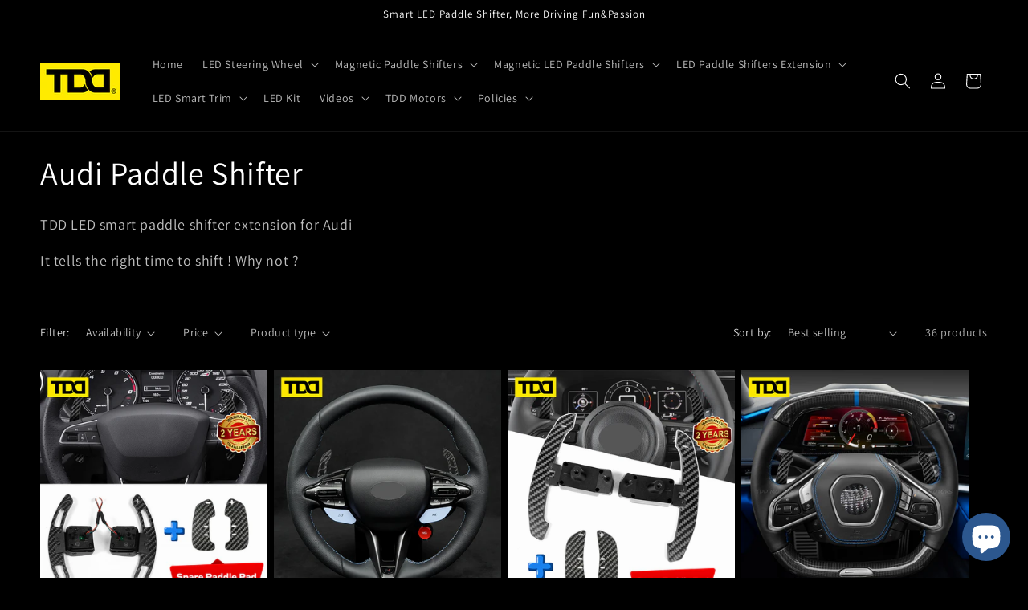

--- FILE ---
content_type: text/html; charset=utf-8
request_url: https://www.tddmotors.com/collections/audi-paddle-shifter
body_size: 49278
content:
<!doctype html>
<html class="no-js" lang="en">
  <head>
    <meta charset="utf-8">
    <meta http-equiv="X-UA-Compatible" content="IE=edge">
    <meta name="viewport" content="width=device-width,initial-scale=1">
    <meta name="theme-color" content="">
    <link rel="canonical" href="https://www.tddmotors.com/collections/audi-paddle-shifter"><link rel="icon" type="image/png" href="//www.tddmotors.com/cdn/shop/files/797a952fba20d056d55b41aacffa8c10.jpg?crop=center&height=32&v=1669970720&width=32"><link rel="preconnect" href="https://fonts.shopifycdn.com" crossorigin><title>
      Audi Paddle Shifter
 &ndash; TDD MOTORS </title>

    
      <meta name="description" content="TDD LED smart paddle shifter extension for Audi It tells the right time to shift ! Why not ?">
    

    

<meta property="og:site_name" content="TDD MOTORS ">
<meta property="og:url" content="https://www.tddmotors.com/collections/audi-paddle-shifter">
<meta property="og:title" content="Audi Paddle Shifter">
<meta property="og:type" content="website">
<meta property="og:description" content="TDD LED smart paddle shifter extension for Audi It tells the right time to shift ! Why not ?"><meta property="og:image" content="http://www.tddmotors.com/cdn/shop/collections/1_5415dc0c-785e-4bbd-98e8-5f1063b97ea1.jpg?v=1659581842">
  <meta property="og:image:secure_url" content="https://www.tddmotors.com/cdn/shop/collections/1_5415dc0c-785e-4bbd-98e8-5f1063b97ea1.jpg?v=1659581842">
  <meta property="og:image:width" content="1000">
  <meta property="og:image:height" content="1000"><meta name="twitter:card" content="summary_large_image">
<meta name="twitter:title" content="Audi Paddle Shifter">
<meta name="twitter:description" content="TDD LED smart paddle shifter extension for Audi It tells the right time to shift ! Why not ?">


    <script src="//www.tddmotors.com/cdn/shop/t/10/assets/constants.js?v=58251544750838685771703123896" defer="defer"></script>
    <script src="//www.tddmotors.com/cdn/shop/t/10/assets/pubsub.js?v=158357773527763999511703123896" defer="defer"></script>
    <script src="//www.tddmotors.com/cdn/shop/t/10/assets/global.js?v=40820548392383841591703123896" defer="defer"></script><script src="//www.tddmotors.com/cdn/shop/t/10/assets/animations.js?v=88693664871331136111703123894" defer="defer"></script><script>window.performance && window.performance.mark && window.performance.mark('shopify.content_for_header.start');</script><meta name="facebook-domain-verification" content="e8r3tb2flzbd6bmj98g5a70w5vzndj">
<meta name="google-site-verification" content="doyLwpi7dUzNTLfEiA_gZBw2wbkXsnY5u3qeBj2IKNw">
<meta id="shopify-digital-wallet" name="shopify-digital-wallet" content="/65682800867/digital_wallets/dialog">
<meta name="shopify-checkout-api-token" content="26c5d4815a27ec864423efdff12fa766">
<meta id="in-context-paypal-metadata" data-shop-id="65682800867" data-venmo-supported="false" data-environment="production" data-locale="en_US" data-paypal-v4="true" data-currency="USD">
<link rel="alternate" type="application/atom+xml" title="Feed" href="/collections/audi-paddle-shifter.atom" />
<link rel="next" href="/collections/audi-paddle-shifter?page=2">
<link rel="alternate" hreflang="x-default" href="https://www.tddmotors.com/collections/audi-paddle-shifter">
<link rel="alternate" hreflang="en" href="https://www.tddmotors.com/collections/audi-paddle-shifter">
<link rel="alternate" hreflang="en-DE" href="https://www.tddmotors.com/en-de/collections/audi-paddle-shifter">
<link rel="alternate" hreflang="de-DE" href="https://www.tddmotors.com/de-de/collections/audi-paddle-shifter">
<link rel="alternate" hreflang="en-IL" href="https://www.tddmotors.com/en-il/collections/audi-paddle-shifter">
<link rel="alternate" hreflang="en-CA" href="https://www.tddmotors.com/en-ca/collections/audi-paddle-shifter">
<link rel="alternate" hreflang="en-ES" href="https://www.tddmotors.com/en-es/collections/audi-paddle-shifter">
<link rel="alternate" hreflang="es-ES" href="https://www.tddmotors.com/es-es/collections/audi-paddle-shifter">
<link rel="alternate" hreflang="en-IT" href="https://www.tddmotors.com/en-it/collections/audi-paddle-shifter">
<link rel="alternate" type="application/json+oembed" href="https://www.tddmotors.com/collections/audi-paddle-shifter.oembed">
<script async="async" src="/checkouts/internal/preloads.js?locale=en-US"></script>
<script id="shopify-features" type="application/json">{"accessToken":"26c5d4815a27ec864423efdff12fa766","betas":["rich-media-storefront-analytics"],"domain":"www.tddmotors.com","predictiveSearch":true,"shopId":65682800867,"locale":"en"}</script>
<script>var Shopify = Shopify || {};
Shopify.shop = "tdd-motors.myshopify.com";
Shopify.locale = "en";
Shopify.currency = {"active":"USD","rate":"1.0"};
Shopify.country = "US";
Shopify.theme = {"name":"Dawn 的副本 的更新版副本","id":137866903779,"schema_name":"Dawn","schema_version":"12.0.0","theme_store_id":887,"role":"main"};
Shopify.theme.handle = "null";
Shopify.theme.style = {"id":null,"handle":null};
Shopify.cdnHost = "www.tddmotors.com/cdn";
Shopify.routes = Shopify.routes || {};
Shopify.routes.root = "/";</script>
<script type="module">!function(o){(o.Shopify=o.Shopify||{}).modules=!0}(window);</script>
<script>!function(o){function n(){var o=[];function n(){o.push(Array.prototype.slice.apply(arguments))}return n.q=o,n}var t=o.Shopify=o.Shopify||{};t.loadFeatures=n(),t.autoloadFeatures=n()}(window);</script>
<script id="shop-js-analytics" type="application/json">{"pageType":"collection"}</script>
<script defer="defer" async type="module" src="//www.tddmotors.com/cdn/shopifycloud/shop-js/modules/v2/client.init-shop-cart-sync_BT-GjEfc.en.esm.js"></script>
<script defer="defer" async type="module" src="//www.tddmotors.com/cdn/shopifycloud/shop-js/modules/v2/chunk.common_D58fp_Oc.esm.js"></script>
<script defer="defer" async type="module" src="//www.tddmotors.com/cdn/shopifycloud/shop-js/modules/v2/chunk.modal_xMitdFEc.esm.js"></script>
<script type="module">
  await import("//www.tddmotors.com/cdn/shopifycloud/shop-js/modules/v2/client.init-shop-cart-sync_BT-GjEfc.en.esm.js");
await import("//www.tddmotors.com/cdn/shopifycloud/shop-js/modules/v2/chunk.common_D58fp_Oc.esm.js");
await import("//www.tddmotors.com/cdn/shopifycloud/shop-js/modules/v2/chunk.modal_xMitdFEc.esm.js");

  window.Shopify.SignInWithShop?.initShopCartSync?.({"fedCMEnabled":true,"windoidEnabled":true});

</script>
<script>(function() {
  var isLoaded = false;
  function asyncLoad() {
    if (isLoaded) return;
    isLoaded = true;
    var urls = ["\/\/shopify.privy.com\/widget.js?shop=tdd-motors.myshopify.com","\/\/www.powr.io\/powr.js?powr-token=tdd-motors.myshopify.com\u0026external-type=shopify\u0026shop=tdd-motors.myshopify.com","https:\/\/cdn.shopify.com\/s\/files\/1\/0033\/3538\/9233\/files\/pushdaddy_v90_test.js?shop=tdd-motors.myshopify.com","https:\/\/cdn.shopify.com\/s\/files\/1\/0033\/3538\/9233\/files\/pushdaddy_v101_test.js?shop=tdd-motors.myshopify.com","https:\/\/lay-buys.com\/js\/laybuys-advert.js?shop=tdd-motors.myshopify.com","https:\/\/cdn.hextom.com\/js\/eventpromotionbar.js?shop=tdd-motors.myshopify.com"];
    for (var i = 0; i < urls.length; i++) {
      var s = document.createElement('script');
      s.type = 'text/javascript';
      s.async = true;
      s.src = urls[i];
      var x = document.getElementsByTagName('script')[0];
      x.parentNode.insertBefore(s, x);
    }
  };
  if(window.attachEvent) {
    window.attachEvent('onload', asyncLoad);
  } else {
    window.addEventListener('load', asyncLoad, false);
  }
})();</script>
<script id="__st">var __st={"a":65682800867,"offset":28800,"reqid":"21ed0b7d-544a-4496-8ac9-57b7427b911d-1769435095","pageurl":"www.tddmotors.com\/collections\/audi-paddle-shifter","u":"f5754088b544","p":"collection","rtyp":"collection","rid":407840030947};</script>
<script>window.ShopifyPaypalV4VisibilityTracking = true;</script>
<script id="captcha-bootstrap">!function(){'use strict';const t='contact',e='account',n='new_comment',o=[[t,t],['blogs',n],['comments',n],[t,'customer']],c=[[e,'customer_login'],[e,'guest_login'],[e,'recover_customer_password'],[e,'create_customer']],r=t=>t.map((([t,e])=>`form[action*='/${t}']:not([data-nocaptcha='true']) input[name='form_type'][value='${e}']`)).join(','),a=t=>()=>t?[...document.querySelectorAll(t)].map((t=>t.form)):[];function s(){const t=[...o],e=r(t);return a(e)}const i='password',u='form_key',d=['recaptcha-v3-token','g-recaptcha-response','h-captcha-response',i],f=()=>{try{return window.sessionStorage}catch{return}},m='__shopify_v',_=t=>t.elements[u];function p(t,e,n=!1){try{const o=window.sessionStorage,c=JSON.parse(o.getItem(e)),{data:r}=function(t){const{data:e,action:n}=t;return t[m]||n?{data:e,action:n}:{data:t,action:n}}(c);for(const[e,n]of Object.entries(r))t.elements[e]&&(t.elements[e].value=n);n&&o.removeItem(e)}catch(o){console.error('form repopulation failed',{error:o})}}const l='form_type',E='cptcha';function T(t){t.dataset[E]=!0}const w=window,h=w.document,L='Shopify',v='ce_forms',y='captcha';let A=!1;((t,e)=>{const n=(g='f06e6c50-85a8-45c8-87d0-21a2b65856fe',I='https://cdn.shopify.com/shopifycloud/storefront-forms-hcaptcha/ce_storefront_forms_captcha_hcaptcha.v1.5.2.iife.js',D={infoText:'Protected by hCaptcha',privacyText:'Privacy',termsText:'Terms'},(t,e,n)=>{const o=w[L][v],c=o.bindForm;if(c)return c(t,g,e,D).then(n);var r;o.q.push([[t,g,e,D],n]),r=I,A||(h.body.append(Object.assign(h.createElement('script'),{id:'captcha-provider',async:!0,src:r})),A=!0)});var g,I,D;w[L]=w[L]||{},w[L][v]=w[L][v]||{},w[L][v].q=[],w[L][y]=w[L][y]||{},w[L][y].protect=function(t,e){n(t,void 0,e),T(t)},Object.freeze(w[L][y]),function(t,e,n,w,h,L){const[v,y,A,g]=function(t,e,n){const i=e?o:[],u=t?c:[],d=[...i,...u],f=r(d),m=r(i),_=r(d.filter((([t,e])=>n.includes(e))));return[a(f),a(m),a(_),s()]}(w,h,L),I=t=>{const e=t.target;return e instanceof HTMLFormElement?e:e&&e.form},D=t=>v().includes(t);t.addEventListener('submit',(t=>{const e=I(t);if(!e)return;const n=D(e)&&!e.dataset.hcaptchaBound&&!e.dataset.recaptchaBound,o=_(e),c=g().includes(e)&&(!o||!o.value);(n||c)&&t.preventDefault(),c&&!n&&(function(t){try{if(!f())return;!function(t){const e=f();if(!e)return;const n=_(t);if(!n)return;const o=n.value;o&&e.removeItem(o)}(t);const e=Array.from(Array(32),(()=>Math.random().toString(36)[2])).join('');!function(t,e){_(t)||t.append(Object.assign(document.createElement('input'),{type:'hidden',name:u})),t.elements[u].value=e}(t,e),function(t,e){const n=f();if(!n)return;const o=[...t.querySelectorAll(`input[type='${i}']`)].map((({name:t})=>t)),c=[...d,...o],r={};for(const[a,s]of new FormData(t).entries())c.includes(a)||(r[a]=s);n.setItem(e,JSON.stringify({[m]:1,action:t.action,data:r}))}(t,e)}catch(e){console.error('failed to persist form',e)}}(e),e.submit())}));const S=(t,e)=>{t&&!t.dataset[E]&&(n(t,e.some((e=>e===t))),T(t))};for(const o of['focusin','change'])t.addEventListener(o,(t=>{const e=I(t);D(e)&&S(e,y())}));const B=e.get('form_key'),M=e.get(l),P=B&&M;t.addEventListener('DOMContentLoaded',(()=>{const t=y();if(P)for(const e of t)e.elements[l].value===M&&p(e,B);[...new Set([...A(),...v().filter((t=>'true'===t.dataset.shopifyCaptcha))])].forEach((e=>S(e,t)))}))}(h,new URLSearchParams(w.location.search),n,t,e,['guest_login'])})(!0,!0)}();</script>
<script integrity="sha256-4kQ18oKyAcykRKYeNunJcIwy7WH5gtpwJnB7kiuLZ1E=" data-source-attribution="shopify.loadfeatures" defer="defer" src="//www.tddmotors.com/cdn/shopifycloud/storefront/assets/storefront/load_feature-a0a9edcb.js" crossorigin="anonymous"></script>
<script data-source-attribution="shopify.dynamic_checkout.dynamic.init">var Shopify=Shopify||{};Shopify.PaymentButton=Shopify.PaymentButton||{isStorefrontPortableWallets:!0,init:function(){window.Shopify.PaymentButton.init=function(){};var t=document.createElement("script");t.src="https://www.tddmotors.com/cdn/shopifycloud/portable-wallets/latest/portable-wallets.en.js",t.type="module",document.head.appendChild(t)}};
</script>
<script data-source-attribution="shopify.dynamic_checkout.buyer_consent">
  function portableWalletsHideBuyerConsent(e){var t=document.getElementById("shopify-buyer-consent"),n=document.getElementById("shopify-subscription-policy-button");t&&n&&(t.classList.add("hidden"),t.setAttribute("aria-hidden","true"),n.removeEventListener("click",e))}function portableWalletsShowBuyerConsent(e){var t=document.getElementById("shopify-buyer-consent"),n=document.getElementById("shopify-subscription-policy-button");t&&n&&(t.classList.remove("hidden"),t.removeAttribute("aria-hidden"),n.addEventListener("click",e))}window.Shopify?.PaymentButton&&(window.Shopify.PaymentButton.hideBuyerConsent=portableWalletsHideBuyerConsent,window.Shopify.PaymentButton.showBuyerConsent=portableWalletsShowBuyerConsent);
</script>
<script data-source-attribution="shopify.dynamic_checkout.cart.bootstrap">document.addEventListener("DOMContentLoaded",(function(){function t(){return document.querySelector("shopify-accelerated-checkout-cart, shopify-accelerated-checkout")}if(t())Shopify.PaymentButton.init();else{new MutationObserver((function(e,n){t()&&(Shopify.PaymentButton.init(),n.disconnect())})).observe(document.body,{childList:!0,subtree:!0})}}));
</script>
<script id='scb4127' type='text/javascript' async='' src='https://www.tddmotors.com/cdn/shopifycloud/privacy-banner/storefront-banner.js'></script><link id="shopify-accelerated-checkout-styles" rel="stylesheet" media="screen" href="https://www.tddmotors.com/cdn/shopifycloud/portable-wallets/latest/accelerated-checkout-backwards-compat.css" crossorigin="anonymous">
<style id="shopify-accelerated-checkout-cart">
        #shopify-buyer-consent {
  margin-top: 1em;
  display: inline-block;
  width: 100%;
}

#shopify-buyer-consent.hidden {
  display: none;
}

#shopify-subscription-policy-button {
  background: none;
  border: none;
  padding: 0;
  text-decoration: underline;
  font-size: inherit;
  cursor: pointer;
}

#shopify-subscription-policy-button::before {
  box-shadow: none;
}

      </style>
<script id="sections-script" data-sections="header" defer="defer" src="//www.tddmotors.com/cdn/shop/t/10/compiled_assets/scripts.js?v=2505"></script>
<script>window.performance && window.performance.mark && window.performance.mark('shopify.content_for_header.end');</script>


    <style data-shopify>
      @font-face {
  font-family: Assistant;
  font-weight: 400;
  font-style: normal;
  font-display: swap;
  src: url("//www.tddmotors.com/cdn/fonts/assistant/assistant_n4.9120912a469cad1cc292572851508ca49d12e768.woff2") format("woff2"),
       url("//www.tddmotors.com/cdn/fonts/assistant/assistant_n4.6e9875ce64e0fefcd3f4446b7ec9036b3ddd2985.woff") format("woff");
}

      @font-face {
  font-family: Assistant;
  font-weight: 700;
  font-style: normal;
  font-display: swap;
  src: url("//www.tddmotors.com/cdn/fonts/assistant/assistant_n7.bf44452348ec8b8efa3aa3068825305886b1c83c.woff2") format("woff2"),
       url("//www.tddmotors.com/cdn/fonts/assistant/assistant_n7.0c887fee83f6b3bda822f1150b912c72da0f7b64.woff") format("woff");
}

      
      
      @font-face {
  font-family: Assistant;
  font-weight: 400;
  font-style: normal;
  font-display: swap;
  src: url("//www.tddmotors.com/cdn/fonts/assistant/assistant_n4.9120912a469cad1cc292572851508ca49d12e768.woff2") format("woff2"),
       url("//www.tddmotors.com/cdn/fonts/assistant/assistant_n4.6e9875ce64e0fefcd3f4446b7ec9036b3ddd2985.woff") format("woff");
}


      
        :root,
        .color-background-1 {
          --color-background: 0,0,0;
        
          --gradient-background: #000000;
        

        

        --color-foreground: 255,255,255;
        --color-background-contrast: 128,128,128;
        --color-shadow: 255,255,255;
        --color-button: 0,0,0;
        --color-button-text: 255,255,255;
        --color-secondary-button: 0,0,0;
        --color-secondary-button-text: 250,250,250;
        --color-link: 250,250,250;
        --color-badge-foreground: 255,255,255;
        --color-badge-background: 0,0,0;
        --color-badge-border: 255,255,255;
        --payment-terms-background-color: rgb(0 0 0);
      }
      
        
        .color-background-2 {
          --color-background: 243,243,243;
        
          --gradient-background: #f3f3f3;
        

        

        --color-foreground: 255,255,255;
        --color-background-contrast: 179,179,179;
        --color-shadow: 255,255,255;
        --color-button: 255,255,255;
        --color-button-text: 243,243,243;
        --color-secondary-button: 243,243,243;
        --color-secondary-button-text: 255,255,255;
        --color-link: 255,255,255;
        --color-badge-foreground: 255,255,255;
        --color-badge-background: 243,243,243;
        --color-badge-border: 255,255,255;
        --payment-terms-background-color: rgb(243 243 243);
      }
      
        
        .color-inverse {
          --color-background: 255,255,255;
        
          --gradient-background: #ffffff;
        

        

        --color-foreground: 0,0,0;
        --color-background-contrast: 191,191,191;
        --color-shadow: 255,255,255;
        --color-button: 0,0,0;
        --color-button-text: 255,255,255;
        --color-secondary-button: 255,255,255;
        --color-secondary-button-text: 0,0,0;
        --color-link: 0,0,0;
        --color-badge-foreground: 0,0,0;
        --color-badge-background: 255,255,255;
        --color-badge-border: 0,0,0;
        --payment-terms-background-color: rgb(255 255 255);
      }
      
        
        .color-accent-1 {
          --color-background: 0,0,0;
        
          --gradient-background: #000000;
        

        

        --color-foreground: 255,255,255;
        --color-background-contrast: 128,128,128;
        --color-shadow: 255,255,255;
        --color-button: 255,255,255;
        --color-button-text: 0,0,0;
        --color-secondary-button: 0,0,0;
        --color-secondary-button-text: 255,255,255;
        --color-link: 255,255,255;
        --color-badge-foreground: 255,255,255;
        --color-badge-background: 0,0,0;
        --color-badge-border: 255,255,255;
        --payment-terms-background-color: rgb(0 0 0);
      }
      
        
        .color-accent-2 {
          --color-background: 51,79,180;
        
          --gradient-background: #334fb4;
        

        

        --color-foreground: 255,255,255;
        --color-background-contrast: 23,35,81;
        --color-shadow: 255,255,255;
        --color-button: 255,255,255;
        --color-button-text: 51,79,180;
        --color-secondary-button: 51,79,180;
        --color-secondary-button-text: 255,255,255;
        --color-link: 255,255,255;
        --color-badge-foreground: 255,255,255;
        --color-badge-background: 51,79,180;
        --color-badge-border: 255,255,255;
        --payment-terms-background-color: rgb(51 79 180);
      }
      

      body, .color-background-1, .color-background-2, .color-inverse, .color-accent-1, .color-accent-2 {
        color: rgba(var(--color-foreground), 0.75);
        background-color: rgb(var(--color-background));
      }

      :root {
        --font-body-family: Assistant, sans-serif;
        --font-body-style: normal;
        --font-body-weight: 400;
        --font-body-weight-bold: 700;

        --font-heading-family: Assistant, sans-serif;
        --font-heading-style: normal;
        --font-heading-weight: 400;

        --font-body-scale: 1.0;
        --font-heading-scale: 1.0;

        --media-padding: px;
        --media-border-opacity: 0.05;
        --media-border-width: 1px;
        --media-radius: 0px;
        --media-shadow-opacity: 0.0;
        --media-shadow-horizontal-offset: 0px;
        --media-shadow-vertical-offset: 4px;
        --media-shadow-blur-radius: 5px;
        --media-shadow-visible: 0;

        --page-width: 150rem;
        --page-width-margin: 0rem;

        --product-card-image-padding: 0.0rem;
        --product-card-corner-radius: 0.0rem;
        --product-card-text-alignment: left;
        --product-card-border-width: 0.0rem;
        --product-card-border-opacity: 0.1;
        --product-card-shadow-opacity: 0.0;
        --product-card-shadow-visible: 0;
        --product-card-shadow-horizontal-offset: 0.0rem;
        --product-card-shadow-vertical-offset: 0.4rem;
        --product-card-shadow-blur-radius: 0.5rem;

        --collection-card-image-padding: 0.0rem;
        --collection-card-corner-radius: 0.0rem;
        --collection-card-text-alignment: left;
        --collection-card-border-width: 0.0rem;
        --collection-card-border-opacity: 0.0;
        --collection-card-shadow-opacity: 0.1;
        --collection-card-shadow-visible: 1;
        --collection-card-shadow-horizontal-offset: 0.0rem;
        --collection-card-shadow-vertical-offset: 0.0rem;
        --collection-card-shadow-blur-radius: 0.0rem;

        --blog-card-image-padding: 0.0rem;
        --blog-card-corner-radius: 0.0rem;
        --blog-card-text-alignment: left;
        --blog-card-border-width: 0.0rem;
        --blog-card-border-opacity: 0.0;
        --blog-card-shadow-opacity: 0.1;
        --blog-card-shadow-visible: 1;
        --blog-card-shadow-horizontal-offset: 0.0rem;
        --blog-card-shadow-vertical-offset: 0.0rem;
        --blog-card-shadow-blur-radius: 0.0rem;

        --badge-corner-radius: 4.0rem;

        --popup-border-width: 1px;
        --popup-border-opacity: 0.1;
        --popup-corner-radius: 0px;
        --popup-shadow-opacity: 0.0;
        --popup-shadow-horizontal-offset: 0px;
        --popup-shadow-vertical-offset: 4px;
        --popup-shadow-blur-radius: 5px;

        --drawer-border-width: 1px;
        --drawer-border-opacity: 0.1;
        --drawer-shadow-opacity: 0.0;
        --drawer-shadow-horizontal-offset: 0px;
        --drawer-shadow-vertical-offset: 4px;
        --drawer-shadow-blur-radius: 5px;

        --spacing-sections-desktop: 0px;
        --spacing-sections-mobile: 0px;

        --grid-desktop-vertical-spacing: 8px;
        --grid-desktop-horizontal-spacing: 8px;
        --grid-mobile-vertical-spacing: 4px;
        --grid-mobile-horizontal-spacing: 4px;

        --text-boxes-border-opacity: 0.1;
        --text-boxes-border-width: 0px;
        --text-boxes-radius: 0px;
        --text-boxes-shadow-opacity: 0.0;
        --text-boxes-shadow-visible: 0;
        --text-boxes-shadow-horizontal-offset: 0px;
        --text-boxes-shadow-vertical-offset: 4px;
        --text-boxes-shadow-blur-radius: 5px;

        --buttons-radius: 0px;
        --buttons-radius-outset: 0px;
        --buttons-border-width: 1px;
        --buttons-border-opacity: 1.0;
        --buttons-shadow-opacity: 0.0;
        --buttons-shadow-visible: 0;
        --buttons-shadow-horizontal-offset: 0px;
        --buttons-shadow-vertical-offset: 4px;
        --buttons-shadow-blur-radius: 5px;
        --buttons-border-offset: 0px;

        --inputs-radius: 0px;
        --inputs-border-width: 1px;
        --inputs-border-opacity: 0.55;
        --inputs-shadow-opacity: 0.0;
        --inputs-shadow-horizontal-offset: 0px;
        --inputs-margin-offset: 0px;
        --inputs-shadow-vertical-offset: 4px;
        --inputs-shadow-blur-radius: 5px;
        --inputs-radius-outset: 0px;

        --variant-pills-radius: 40px;
        --variant-pills-border-width: 1px;
        --variant-pills-border-opacity: 0.55;
        --variant-pills-shadow-opacity: 0.0;
        --variant-pills-shadow-horizontal-offset: 0px;
        --variant-pills-shadow-vertical-offset: 4px;
        --variant-pills-shadow-blur-radius: 5px;
      }

      *,
      *::before,
      *::after {
        box-sizing: inherit;
      }

      html {
        box-sizing: border-box;
        font-size: calc(var(--font-body-scale) * 62.5%);
        height: 100%;
      }

      body {
        display: grid;
        grid-template-rows: auto auto 1fr auto;
        grid-template-columns: 100%;
        min-height: 100%;
        margin: 0;
        font-size: 1.5rem;
        letter-spacing: 0.06rem;
        line-height: calc(1 + 0.8 / var(--font-body-scale));
        font-family: var(--font-body-family);
        font-style: var(--font-body-style);
        font-weight: var(--font-body-weight);
      }

      @media screen and (min-width: 750px) {
        body {
          font-size: 1.6rem;
        }
      }
    </style>

    <link href="//www.tddmotors.com/cdn/shop/t/10/assets/base.css?v=22615539281115885671703123895" rel="stylesheet" type="text/css" media="all" />
<link rel="preload" as="font" href="//www.tddmotors.com/cdn/fonts/assistant/assistant_n4.9120912a469cad1cc292572851508ca49d12e768.woff2" type="font/woff2" crossorigin><link rel="preload" as="font" href="//www.tddmotors.com/cdn/fonts/assistant/assistant_n4.9120912a469cad1cc292572851508ca49d12e768.woff2" type="font/woff2" crossorigin><link href="//www.tddmotors.com/cdn/shop/t/10/assets/component-localization-form.css?v=143319823105703127341703123895" rel="stylesheet" type="text/css" media="all" />
      <script src="//www.tddmotors.com/cdn/shop/t/10/assets/localization-form.js?v=161644695336821385561703123896" defer="defer"></script><link
        rel="stylesheet"
        href="//www.tddmotors.com/cdn/shop/t/10/assets/component-predictive-search.css?v=118923337488134913561703123895"
        media="print"
        onload="this.media='all'"
      ><script>
      document.documentElement.className = document.documentElement.className.replace('no-js', 'js');
      if (Shopify.designMode) {
        document.documentElement.classList.add('shopify-design-mode');
      }
    </script>
  <!-- BEGIN app block: shopify://apps/scala-parcelamentos/blocks/productsCSS/def817a5-48c7-43b3-b8b9-553076d860c7 -->

<style data-shopify>span#parcelator.parcelatorProduct p {            text-align: default;      font-size: 15px;}    .parcelatorProduct p:first-of-type {     margin-top: 0px !important;   }  .parcelatorProduct:last-child p, scala-tabela, scala-activator {     margin-bottom: 0px !important;   }</style>
<!-- END app block --><!-- BEGIN app block: shopify://apps/judge-me-reviews/blocks/judgeme_core/61ccd3b1-a9f2-4160-9fe9-4fec8413e5d8 --><!-- Start of Judge.me Core -->






<link rel="dns-prefetch" href="https://cdnwidget.judge.me">
<link rel="dns-prefetch" href="https://cdn.judge.me">
<link rel="dns-prefetch" href="https://cdn1.judge.me">
<link rel="dns-prefetch" href="https://api.judge.me">

<script data-cfasync='false' class='jdgm-settings-script'>window.jdgmSettings={"pagination":5,"disable_web_reviews":false,"badge_no_review_text":"No reviews","badge_n_reviews_text":"{{ n }} review/reviews","hide_badge_preview_if_no_reviews":true,"badge_hide_text":false,"enforce_center_preview_badge":false,"widget_title":"Customer Reviews","widget_open_form_text":"Write a review","widget_close_form_text":"Cancel review","widget_refresh_page_text":"Refresh page","widget_summary_text":"Based on {{ number_of_reviews }} review/reviews","widget_no_review_text":"Be the first to write a review","widget_name_field_text":"Display name","widget_verified_name_field_text":"Verified Name (public)","widget_name_placeholder_text":"Display name","widget_required_field_error_text":"This field is required.","widget_email_field_text":"Email address","widget_verified_email_field_text":"Verified Email (private, can not be edited)","widget_email_placeholder_text":"Your email address","widget_email_field_error_text":"Please enter a valid email address.","widget_rating_field_text":"Rating","widget_review_title_field_text":"Review Title","widget_review_title_placeholder_text":"Give your review a title","widget_review_body_field_text":"Review content","widget_review_body_placeholder_text":"Start writing here...","widget_pictures_field_text":"Picture/Video (optional)","widget_submit_review_text":"Submit Review","widget_submit_verified_review_text":"Submit Verified Review","widget_submit_success_msg_with_auto_publish":"Thank you! Please refresh the page in a few moments to see your review. You can remove or edit your review by logging into \u003ca href='https://judge.me/login' target='_blank' rel='nofollow noopener'\u003eJudge.me\u003c/a\u003e","widget_submit_success_msg_no_auto_publish":"Thank you! Your review will be published as soon as it is approved by the shop admin. You can remove or edit your review by logging into \u003ca href='https://judge.me/login' target='_blank' rel='nofollow noopener'\u003eJudge.me\u003c/a\u003e","widget_show_default_reviews_out_of_total_text":"Showing {{ n_reviews_shown }} out of {{ n_reviews }} reviews.","widget_show_all_link_text":"Show all","widget_show_less_link_text":"Show less","widget_author_said_text":"{{ reviewer_name }} said:","widget_days_text":"{{ n }} days ago","widget_weeks_text":"{{ n }} week/weeks ago","widget_months_text":"{{ n }} month/months ago","widget_years_text":"{{ n }} year/years ago","widget_yesterday_text":"Yesterday","widget_today_text":"Today","widget_replied_text":"\u003e\u003e {{ shop_name }} replied:","widget_read_more_text":"Read more","widget_reviewer_name_as_initial":"","widget_rating_filter_color":"#fbcd0a","widget_rating_filter_see_all_text":"See all reviews","widget_sorting_most_recent_text":"Most Recent","widget_sorting_highest_rating_text":"Highest Rating","widget_sorting_lowest_rating_text":"Lowest Rating","widget_sorting_with_pictures_text":"Only Pictures","widget_sorting_most_helpful_text":"Most Helpful","widget_open_question_form_text":"Ask a question","widget_reviews_subtab_text":"Reviews","widget_questions_subtab_text":"Questions","widget_question_label_text":"Question","widget_answer_label_text":"Answer","widget_question_placeholder_text":"Write your question here","widget_submit_question_text":"Submit Question","widget_question_submit_success_text":"Thank you for your question! We will notify you once it gets answered.","verified_badge_text":"Verified","verified_badge_bg_color":"","verified_badge_text_color":"","verified_badge_placement":"left-of-reviewer-name","widget_review_max_height":"","widget_hide_border":false,"widget_social_share":false,"widget_thumb":false,"widget_review_location_show":false,"widget_location_format":"","all_reviews_include_out_of_store_products":true,"all_reviews_out_of_store_text":"(out of store)","all_reviews_pagination":100,"all_reviews_product_name_prefix_text":"about","enable_review_pictures":true,"enable_question_anwser":false,"widget_theme":"default","review_date_format":"mm/dd/yyyy","default_sort_method":"most-recent","widget_product_reviews_subtab_text":"Product Reviews","widget_shop_reviews_subtab_text":"Shop Reviews","widget_other_products_reviews_text":"Reviews for other products","widget_store_reviews_subtab_text":"Store reviews","widget_no_store_reviews_text":"This store hasn't received any reviews yet","widget_web_restriction_product_reviews_text":"This product hasn't received any reviews yet","widget_no_items_text":"No items found","widget_show_more_text":"Show more","widget_write_a_store_review_text":"Write a Store Review","widget_other_languages_heading":"Reviews in Other Languages","widget_translate_review_text":"Translate review to {{ language }}","widget_translating_review_text":"Translating...","widget_show_original_translation_text":"Show original ({{ language }})","widget_translate_review_failed_text":"Review couldn't be translated.","widget_translate_review_retry_text":"Retry","widget_translate_review_try_again_later_text":"Try again later","show_product_url_for_grouped_product":false,"widget_sorting_pictures_first_text":"Pictures First","show_pictures_on_all_rev_page_mobile":false,"show_pictures_on_all_rev_page_desktop":false,"floating_tab_hide_mobile_install_preference":false,"floating_tab_button_name":"★ Reviews","floating_tab_title":"Let customers speak for us","floating_tab_button_color":"","floating_tab_button_background_color":"","floating_tab_url":"","floating_tab_url_enabled":false,"floating_tab_tab_style":"text","all_reviews_text_badge_text":"Customers rate us {{ shop.metafields.judgeme.all_reviews_rating | round: 1 }}/5 based on {{ shop.metafields.judgeme.all_reviews_count }} reviews.","all_reviews_text_badge_text_branded_style":"{{ shop.metafields.judgeme.all_reviews_rating | round: 1 }} out of 5 stars based on {{ shop.metafields.judgeme.all_reviews_count }} reviews","is_all_reviews_text_badge_a_link":false,"show_stars_for_all_reviews_text_badge":false,"all_reviews_text_badge_url":"","all_reviews_text_style":"branded","all_reviews_text_color_style":"judgeme_brand_color","all_reviews_text_color":"#108474","all_reviews_text_show_jm_brand":true,"featured_carousel_show_header":true,"featured_carousel_title":"Let customers speak for us","testimonials_carousel_title":"Customers are saying","videos_carousel_title":"Real customer stories","cards_carousel_title":"Customers are saying","featured_carousel_count_text":"from {{ n }} reviews","featured_carousel_add_link_to_all_reviews_page":false,"featured_carousel_url":"","featured_carousel_show_images":true,"featured_carousel_autoslide_interval":5,"featured_carousel_arrows_on_the_sides":false,"featured_carousel_height":250,"featured_carousel_width":80,"featured_carousel_image_size":0,"featured_carousel_image_height":250,"featured_carousel_arrow_color":"#eeeeee","verified_count_badge_style":"branded","verified_count_badge_orientation":"horizontal","verified_count_badge_color_style":"judgeme_brand_color","verified_count_badge_color":"#108474","is_verified_count_badge_a_link":false,"verified_count_badge_url":"","verified_count_badge_show_jm_brand":true,"widget_rating_preset_default":5,"widget_first_sub_tab":"product-reviews","widget_show_histogram":true,"widget_histogram_use_custom_color":false,"widget_pagination_use_custom_color":false,"widget_star_use_custom_color":false,"widget_verified_badge_use_custom_color":false,"widget_write_review_use_custom_color":false,"picture_reminder_submit_button":"Upload Pictures","enable_review_videos":false,"mute_video_by_default":false,"widget_sorting_videos_first_text":"Videos First","widget_review_pending_text":"Pending","featured_carousel_items_for_large_screen":3,"social_share_options_order":"Facebook,Twitter","remove_microdata_snippet":true,"disable_json_ld":false,"enable_json_ld_products":false,"preview_badge_show_question_text":false,"preview_badge_no_question_text":"No questions","preview_badge_n_question_text":"{{ number_of_questions }} question/questions","qa_badge_show_icon":false,"qa_badge_position":"same-row","remove_judgeme_branding":false,"widget_add_search_bar":false,"widget_search_bar_placeholder":"Search","widget_sorting_verified_only_text":"Verified only","featured_carousel_theme":"default","featured_carousel_show_rating":true,"featured_carousel_show_title":true,"featured_carousel_show_body":true,"featured_carousel_show_date":false,"featured_carousel_show_reviewer":true,"featured_carousel_show_product":false,"featured_carousel_header_background_color":"#108474","featured_carousel_header_text_color":"#ffffff","featured_carousel_name_product_separator":"reviewed","featured_carousel_full_star_background":"#108474","featured_carousel_empty_star_background":"#dadada","featured_carousel_vertical_theme_background":"#f9fafb","featured_carousel_verified_badge_enable":true,"featured_carousel_verified_badge_color":"#F73302","featured_carousel_border_style":"round","featured_carousel_review_line_length_limit":3,"featured_carousel_more_reviews_button_text":"Read more reviews","featured_carousel_view_product_button_text":"View product","all_reviews_page_load_reviews_on":"scroll","all_reviews_page_load_more_text":"Load More Reviews","disable_fb_tab_reviews":false,"enable_ajax_cdn_cache":false,"widget_advanced_speed_features":5,"widget_public_name_text":"displayed publicly like","default_reviewer_name":"John Smith","default_reviewer_name_has_non_latin":true,"widget_reviewer_anonymous":"Anonymous","medals_widget_title":"Judge.me Review Medals","medals_widget_background_color":"#f9fafb","medals_widget_position":"footer_all_pages","medals_widget_border_color":"#f9fafb","medals_widget_verified_text_position":"left","medals_widget_use_monochromatic_version":false,"medals_widget_elements_color":"#108474","show_reviewer_avatar":true,"widget_invalid_yt_video_url_error_text":"Not a YouTube video URL","widget_max_length_field_error_text":"Please enter no more than {0} characters.","widget_show_country_flag":false,"widget_show_collected_via_shop_app":true,"widget_verified_by_shop_badge_style":"light","widget_verified_by_shop_text":"Verified by Shop","widget_show_photo_gallery":false,"widget_load_with_code_splitting":true,"widget_ugc_install_preference":false,"widget_ugc_title":"Made by us, Shared by you","widget_ugc_subtitle":"Tag us to see your picture featured in our page","widget_ugc_arrows_color":"#ffffff","widget_ugc_primary_button_text":"Buy Now","widget_ugc_primary_button_background_color":"#108474","widget_ugc_primary_button_text_color":"#ffffff","widget_ugc_primary_button_border_width":"0","widget_ugc_primary_button_border_style":"none","widget_ugc_primary_button_border_color":"#108474","widget_ugc_primary_button_border_radius":"25","widget_ugc_secondary_button_text":"Load More","widget_ugc_secondary_button_background_color":"#ffffff","widget_ugc_secondary_button_text_color":"#108474","widget_ugc_secondary_button_border_width":"2","widget_ugc_secondary_button_border_style":"solid","widget_ugc_secondary_button_border_color":"#108474","widget_ugc_secondary_button_border_radius":"25","widget_ugc_reviews_button_text":"View Reviews","widget_ugc_reviews_button_background_color":"#ffffff","widget_ugc_reviews_button_text_color":"#108474","widget_ugc_reviews_button_border_width":"2","widget_ugc_reviews_button_border_style":"solid","widget_ugc_reviews_button_border_color":"#108474","widget_ugc_reviews_button_border_radius":"25","widget_ugc_reviews_button_link_to":"judgeme-reviews-page","widget_ugc_show_post_date":true,"widget_ugc_max_width":"800","widget_rating_metafield_value_type":true,"widget_primary_color":"#F11717","widget_enable_secondary_color":false,"widget_secondary_color":"#edf5f5","widget_summary_average_rating_text":"{{ average_rating }} out of 5","widget_media_grid_title":"Customer photos \u0026 videos","widget_media_grid_see_more_text":"See more","widget_round_style":false,"widget_show_product_medals":true,"widget_verified_by_judgeme_text":"Verified by Judge.me","widget_show_store_medals":true,"widget_verified_by_judgeme_text_in_store_medals":"Verified by Judge.me","widget_media_field_exceed_quantity_message":"Sorry, we can only accept {{ max_media }} for one review.","widget_media_field_exceed_limit_message":"{{ file_name }} is too large, please select a {{ media_type }} less than {{ size_limit }}MB.","widget_review_submitted_text":"Review Submitted!","widget_question_submitted_text":"Question Submitted!","widget_close_form_text_question":"Cancel","widget_write_your_answer_here_text":"Write your answer here","widget_enabled_branded_link":true,"widget_show_collected_by_judgeme":true,"widget_reviewer_name_color":"","widget_write_review_text_color":"","widget_write_review_bg_color":"","widget_collected_by_judgeme_text":"collected by Judge.me","widget_pagination_type":"standard","widget_load_more_text":"Load More","widget_load_more_color":"#108474","widget_full_review_text":"Full Review","widget_read_more_reviews_text":"Read More Reviews","widget_read_questions_text":"Read Questions","widget_questions_and_answers_text":"Questions \u0026 Answers","widget_verified_by_text":"Verified by","widget_verified_text":"Verified","widget_number_of_reviews_text":"{{ number_of_reviews }} reviews","widget_back_button_text":"Back","widget_next_button_text":"Next","widget_custom_forms_filter_button":"Filters","custom_forms_style":"horizontal","widget_show_review_information":false,"how_reviews_are_collected":"How reviews are collected?","widget_show_review_keywords":false,"widget_gdpr_statement":"How we use your data: We'll only contact you about the review you left, and only if necessary. By submitting your review, you agree to Judge.me's \u003ca href='https://judge.me/terms' target='_blank' rel='nofollow noopener'\u003eterms\u003c/a\u003e, \u003ca href='https://judge.me/privacy' target='_blank' rel='nofollow noopener'\u003eprivacy\u003c/a\u003e and \u003ca href='https://judge.me/content-policy' target='_blank' rel='nofollow noopener'\u003econtent\u003c/a\u003e policies.","widget_multilingual_sorting_enabled":false,"widget_translate_review_content_enabled":false,"widget_translate_review_content_method":"manual","popup_widget_review_selection":"automatically_with_pictures","popup_widget_round_border_style":true,"popup_widget_show_title":true,"popup_widget_show_body":true,"popup_widget_show_reviewer":false,"popup_widget_show_product":true,"popup_widget_show_pictures":true,"popup_widget_use_review_picture":true,"popup_widget_show_on_home_page":true,"popup_widget_show_on_product_page":true,"popup_widget_show_on_collection_page":true,"popup_widget_show_on_cart_page":true,"popup_widget_position":"bottom_left","popup_widget_first_review_delay":5,"popup_widget_duration":5,"popup_widget_interval":5,"popup_widget_review_count":5,"popup_widget_hide_on_mobile":true,"review_snippet_widget_round_border_style":true,"review_snippet_widget_card_color":"#FFFFFF","review_snippet_widget_slider_arrows_background_color":"#FFFFFF","review_snippet_widget_slider_arrows_color":"#000000","review_snippet_widget_star_color":"#108474","show_product_variant":false,"all_reviews_product_variant_label_text":"Variant: ","widget_show_verified_branding":true,"widget_ai_summary_title":"Customers say","widget_ai_summary_disclaimer":"AI-powered review summary based on recent customer reviews","widget_show_ai_summary":false,"widget_show_ai_summary_bg":false,"widget_show_review_title_input":true,"redirect_reviewers_invited_via_email":"review_widget","request_store_review_after_product_review":false,"request_review_other_products_in_order":false,"review_form_color_scheme":"default","review_form_corner_style":"square","review_form_star_color":{},"review_form_text_color":"#333333","review_form_background_color":"#ffffff","review_form_field_background_color":"#fafafa","review_form_button_color":{},"review_form_button_text_color":"#ffffff","review_form_modal_overlay_color":"#000000","review_content_screen_title_text":"How would you rate this product?","review_content_introduction_text":"We would love it if you would share a bit about your experience.","store_review_form_title_text":"How would you rate this store?","store_review_form_introduction_text":"We would love it if you would share a bit about your experience.","show_review_guidance_text":true,"one_star_review_guidance_text":"Poor","five_star_review_guidance_text":"Great","customer_information_screen_title_text":"About you","customer_information_introduction_text":"Please tell us more about you.","custom_questions_screen_title_text":"Your experience in more detail","custom_questions_introduction_text":"Here are a few questions to help us understand more about your experience.","review_submitted_screen_title_text":"Thanks for your review!","review_submitted_screen_thank_you_text":"We are processing it and it will appear on the store soon.","review_submitted_screen_email_verification_text":"Please confirm your email by clicking the link we just sent you. This helps us keep reviews authentic.","review_submitted_request_store_review_text":"Would you like to share your experience of shopping with us?","review_submitted_review_other_products_text":"Would you like to review these products?","store_review_screen_title_text":"Would you like to share your experience of shopping with us?","store_review_introduction_text":"We value your feedback and use it to improve. Please share any thoughts or suggestions you have.","reviewer_media_screen_title_picture_text":"Share a picture","reviewer_media_introduction_picture_text":"Upload a photo to support your review.","reviewer_media_screen_title_video_text":"Share a video","reviewer_media_introduction_video_text":"Upload a video to support your review.","reviewer_media_screen_title_picture_or_video_text":"Share a picture or video","reviewer_media_introduction_picture_or_video_text":"Upload a photo or video to support your review.","reviewer_media_youtube_url_text":"Paste your Youtube URL here","advanced_settings_next_step_button_text":"Next","advanced_settings_close_review_button_text":"Close","modal_write_review_flow":false,"write_review_flow_required_text":"Required","write_review_flow_privacy_message_text":"We respect your privacy.","write_review_flow_anonymous_text":"Post review as anonymous","write_review_flow_visibility_text":"This won't be visible to other customers.","write_review_flow_multiple_selection_help_text":"Select as many as you like","write_review_flow_single_selection_help_text":"Select one option","write_review_flow_required_field_error_text":"This field is required","write_review_flow_invalid_email_error_text":"Please enter a valid email address","write_review_flow_max_length_error_text":"Max. {{ max_length }} characters.","write_review_flow_media_upload_text":"\u003cb\u003eClick to upload\u003c/b\u003e or drag and drop","write_review_flow_gdpr_statement":"We'll only contact you about your review if necessary. By submitting your review, you agree to our \u003ca href='https://judge.me/terms' target='_blank' rel='nofollow noopener'\u003eterms and conditions\u003c/a\u003e and \u003ca href='https://judge.me/privacy' target='_blank' rel='nofollow noopener'\u003eprivacy policy\u003c/a\u003e.","rating_only_reviews_enabled":false,"show_negative_reviews_help_screen":false,"new_review_flow_help_screen_rating_threshold":3,"negative_review_resolution_screen_title_text":"Tell us more","negative_review_resolution_text":"Your experience matters to us. If there were issues with your purchase, we're here to help. Feel free to reach out to us, we'd love the opportunity to make things right.","negative_review_resolution_button_text":"Contact us","negative_review_resolution_proceed_with_review_text":"Leave a review","negative_review_resolution_subject":"Issue with purchase from {{ shop_name }}.{{ order_name }}","preview_badge_collection_page_install_status":false,"widget_review_custom_css":"","preview_badge_custom_css":"","preview_badge_stars_count":"5-stars","featured_carousel_custom_css":"","floating_tab_custom_css":"","all_reviews_widget_custom_css":"","medals_widget_custom_css":"","verified_badge_custom_css":"","all_reviews_text_custom_css":"","transparency_badges_collected_via_store_invite":false,"transparency_badges_from_another_provider":false,"transparency_badges_collected_from_store_visitor":false,"transparency_badges_collected_by_verified_review_provider":false,"transparency_badges_earned_reward":false,"transparency_badges_collected_via_store_invite_text":"Review collected via store invitation","transparency_badges_from_another_provider_text":"Review collected from another provider","transparency_badges_collected_from_store_visitor_text":"Review collected from a store visitor","transparency_badges_written_in_google_text":"Review written in Google","transparency_badges_written_in_etsy_text":"Review written in Etsy","transparency_badges_written_in_shop_app_text":"Review written in Shop App","transparency_badges_earned_reward_text":"Review earned a reward for future purchase","product_review_widget_per_page":10,"widget_store_review_label_text":"Review about the store","checkout_comment_extension_title_on_product_page":"Customer Comments","checkout_comment_extension_num_latest_comment_show":5,"checkout_comment_extension_format":"name_and_timestamp","checkout_comment_customer_name":"last_initial","checkout_comment_comment_notification":true,"preview_badge_collection_page_install_preference":false,"preview_badge_home_page_install_preference":false,"preview_badge_product_page_install_preference":false,"review_widget_install_preference":"","review_carousel_install_preference":false,"floating_reviews_tab_install_preference":"none","verified_reviews_count_badge_install_preference":false,"all_reviews_text_install_preference":false,"review_widget_best_location":false,"judgeme_medals_install_preference":false,"review_widget_revamp_enabled":false,"review_widget_qna_enabled":false,"review_widget_header_theme":"minimal","review_widget_widget_title_enabled":true,"review_widget_header_text_size":"medium","review_widget_header_text_weight":"regular","review_widget_average_rating_style":"compact","review_widget_bar_chart_enabled":true,"review_widget_bar_chart_type":"numbers","review_widget_bar_chart_style":"standard","review_widget_expanded_media_gallery_enabled":false,"review_widget_reviews_section_theme":"standard","review_widget_image_style":"thumbnails","review_widget_review_image_ratio":"square","review_widget_stars_size":"medium","review_widget_verified_badge":"standard_text","review_widget_review_title_text_size":"medium","review_widget_review_text_size":"medium","review_widget_review_text_length":"medium","review_widget_number_of_columns_desktop":3,"review_widget_carousel_transition_speed":5,"review_widget_custom_questions_answers_display":"always","review_widget_button_text_color":"#FFFFFF","review_widget_text_color":"#000000","review_widget_lighter_text_color":"#7B7B7B","review_widget_corner_styling":"soft","review_widget_review_word_singular":"review","review_widget_review_word_plural":"reviews","review_widget_voting_label":"Helpful?","review_widget_shop_reply_label":"Reply from {{ shop_name }}:","review_widget_filters_title":"Filters","qna_widget_question_word_singular":"Question","qna_widget_question_word_plural":"Questions","qna_widget_answer_reply_label":"Answer from {{ answerer_name }}:","qna_content_screen_title_text":"Ask a question about this product","qna_widget_question_required_field_error_text":"Please enter your question.","qna_widget_flow_gdpr_statement":"We'll only contact you about your question if necessary. By submitting your question, you agree to our \u003ca href='https://judge.me/terms' target='_blank' rel='nofollow noopener'\u003eterms and conditions\u003c/a\u003e and \u003ca href='https://judge.me/privacy' target='_blank' rel='nofollow noopener'\u003eprivacy policy\u003c/a\u003e.","qna_widget_question_submitted_text":"Thanks for your question!","qna_widget_close_form_text_question":"Close","qna_widget_question_submit_success_text":"We’ll notify you by email when your question is answered.","all_reviews_widget_v2025_enabled":false,"all_reviews_widget_v2025_header_theme":"default","all_reviews_widget_v2025_widget_title_enabled":true,"all_reviews_widget_v2025_header_text_size":"medium","all_reviews_widget_v2025_header_text_weight":"regular","all_reviews_widget_v2025_average_rating_style":"compact","all_reviews_widget_v2025_bar_chart_enabled":true,"all_reviews_widget_v2025_bar_chart_type":"numbers","all_reviews_widget_v2025_bar_chart_style":"standard","all_reviews_widget_v2025_expanded_media_gallery_enabled":false,"all_reviews_widget_v2025_show_store_medals":true,"all_reviews_widget_v2025_show_photo_gallery":true,"all_reviews_widget_v2025_show_review_keywords":false,"all_reviews_widget_v2025_show_ai_summary":false,"all_reviews_widget_v2025_show_ai_summary_bg":false,"all_reviews_widget_v2025_add_search_bar":false,"all_reviews_widget_v2025_default_sort_method":"most-recent","all_reviews_widget_v2025_reviews_per_page":10,"all_reviews_widget_v2025_reviews_section_theme":"default","all_reviews_widget_v2025_image_style":"thumbnails","all_reviews_widget_v2025_review_image_ratio":"square","all_reviews_widget_v2025_stars_size":"medium","all_reviews_widget_v2025_verified_badge":"bold_badge","all_reviews_widget_v2025_review_title_text_size":"medium","all_reviews_widget_v2025_review_text_size":"medium","all_reviews_widget_v2025_review_text_length":"medium","all_reviews_widget_v2025_number_of_columns_desktop":3,"all_reviews_widget_v2025_carousel_transition_speed":5,"all_reviews_widget_v2025_custom_questions_answers_display":"always","all_reviews_widget_v2025_show_product_variant":false,"all_reviews_widget_v2025_show_reviewer_avatar":true,"all_reviews_widget_v2025_reviewer_name_as_initial":"","all_reviews_widget_v2025_review_location_show":false,"all_reviews_widget_v2025_location_format":"","all_reviews_widget_v2025_show_country_flag":false,"all_reviews_widget_v2025_verified_by_shop_badge_style":"light","all_reviews_widget_v2025_social_share":false,"all_reviews_widget_v2025_social_share_options_order":"Facebook,Twitter,LinkedIn,Pinterest","all_reviews_widget_v2025_pagination_type":"standard","all_reviews_widget_v2025_button_text_color":"#FFFFFF","all_reviews_widget_v2025_text_color":"#000000","all_reviews_widget_v2025_lighter_text_color":"#7B7B7B","all_reviews_widget_v2025_corner_styling":"soft","all_reviews_widget_v2025_title":"Customer reviews","all_reviews_widget_v2025_ai_summary_title":"Customers say about this store","all_reviews_widget_v2025_no_review_text":"Be the first to write a review","platform":"shopify","branding_url":"https://app.judge.me/reviews","branding_text":"Powered by Judge.me","locale":"en","reply_name":"TDD MOTORS ","widget_version":"3.0","footer":true,"autopublish":true,"review_dates":true,"enable_custom_form":false,"shop_locale":"en","enable_multi_locales_translations":false,"show_review_title_input":true,"review_verification_email_status":"always","can_be_branded":false,"reply_name_text":"TDD MOTORS "};</script> <style class='jdgm-settings-style'>.jdgm-xx{left:0}:root{--jdgm-primary-color: #F11717;--jdgm-secondary-color: rgba(241,23,23,0.1);--jdgm-star-color: #F11717;--jdgm-write-review-text-color: white;--jdgm-write-review-bg-color: #F11717;--jdgm-paginate-color: #F11717;--jdgm-border-radius: 0;--jdgm-reviewer-name-color: #F11717}.jdgm-histogram__bar-content{background-color:#F11717}.jdgm-rev[data-verified-buyer=true] .jdgm-rev__icon.jdgm-rev__icon:after,.jdgm-rev__buyer-badge.jdgm-rev__buyer-badge{color:white;background-color:#F11717}.jdgm-review-widget--small .jdgm-gallery.jdgm-gallery .jdgm-gallery__thumbnail-link:nth-child(8) .jdgm-gallery__thumbnail-wrapper.jdgm-gallery__thumbnail-wrapper:before{content:"See more"}@media only screen and (min-width: 768px){.jdgm-gallery.jdgm-gallery .jdgm-gallery__thumbnail-link:nth-child(8) .jdgm-gallery__thumbnail-wrapper.jdgm-gallery__thumbnail-wrapper:before{content:"See more"}}.jdgm-prev-badge[data-average-rating='0.00']{display:none !important}.jdgm-author-all-initials{display:none !important}.jdgm-author-last-initial{display:none !important}.jdgm-rev-widg__title{visibility:hidden}.jdgm-rev-widg__summary-text{visibility:hidden}.jdgm-prev-badge__text{visibility:hidden}.jdgm-rev__prod-link-prefix:before{content:'about'}.jdgm-rev__variant-label:before{content:'Variant: '}.jdgm-rev__out-of-store-text:before{content:'(out of store)'}@media only screen and (min-width: 768px){.jdgm-rev__pics .jdgm-rev_all-rev-page-picture-separator,.jdgm-rev__pics .jdgm-rev__product-picture{display:none}}@media only screen and (max-width: 768px){.jdgm-rev__pics .jdgm-rev_all-rev-page-picture-separator,.jdgm-rev__pics .jdgm-rev__product-picture{display:none}}.jdgm-preview-badge[data-template="product"]{display:none !important}.jdgm-preview-badge[data-template="collection"]{display:none !important}.jdgm-preview-badge[data-template="index"]{display:none !important}.jdgm-review-widget[data-from-snippet="true"]{display:none !important}.jdgm-verified-count-badget[data-from-snippet="true"]{display:none !important}.jdgm-carousel-wrapper[data-from-snippet="true"]{display:none !important}.jdgm-all-reviews-text[data-from-snippet="true"]{display:none !important}.jdgm-medals-section[data-from-snippet="true"]{display:none !important}.jdgm-ugc-media-wrapper[data-from-snippet="true"]{display:none !important}.jdgm-rev__transparency-badge[data-badge-type="review_collected_via_store_invitation"]{display:none !important}.jdgm-rev__transparency-badge[data-badge-type="review_collected_from_another_provider"]{display:none !important}.jdgm-rev__transparency-badge[data-badge-type="review_collected_from_store_visitor"]{display:none !important}.jdgm-rev__transparency-badge[data-badge-type="review_written_in_etsy"]{display:none !important}.jdgm-rev__transparency-badge[data-badge-type="review_written_in_google_business"]{display:none !important}.jdgm-rev__transparency-badge[data-badge-type="review_written_in_shop_app"]{display:none !important}.jdgm-rev__transparency-badge[data-badge-type="review_earned_for_future_purchase"]{display:none !important}.jdgm-review-snippet-widget .jdgm-rev-snippet-widget__cards-container .jdgm-rev-snippet-card{border-radius:8px;background:#fff}.jdgm-review-snippet-widget .jdgm-rev-snippet-widget__cards-container .jdgm-rev-snippet-card__rev-rating .jdgm-star{color:#108474}.jdgm-review-snippet-widget .jdgm-rev-snippet-widget__prev-btn,.jdgm-review-snippet-widget .jdgm-rev-snippet-widget__next-btn{border-radius:50%;background:#fff}.jdgm-review-snippet-widget .jdgm-rev-snippet-widget__prev-btn>svg,.jdgm-review-snippet-widget .jdgm-rev-snippet-widget__next-btn>svg{fill:#000}.jdgm-full-rev-modal.rev-snippet-widget .jm-mfp-container .jm-mfp-content,.jdgm-full-rev-modal.rev-snippet-widget .jm-mfp-container .jdgm-full-rev__icon,.jdgm-full-rev-modal.rev-snippet-widget .jm-mfp-container .jdgm-full-rev__pic-img,.jdgm-full-rev-modal.rev-snippet-widget .jm-mfp-container .jdgm-full-rev__reply{border-radius:8px}.jdgm-full-rev-modal.rev-snippet-widget .jm-mfp-container .jdgm-full-rev[data-verified-buyer="true"] .jdgm-full-rev__icon::after{border-radius:8px}.jdgm-full-rev-modal.rev-snippet-widget .jm-mfp-container .jdgm-full-rev .jdgm-rev__buyer-badge{border-radius:calc( 8px / 2 )}.jdgm-full-rev-modal.rev-snippet-widget .jm-mfp-container .jdgm-full-rev .jdgm-full-rev__replier::before{content:'TDD MOTORS '}.jdgm-full-rev-modal.rev-snippet-widget .jm-mfp-container .jdgm-full-rev .jdgm-full-rev__product-button{border-radius:calc( 8px * 6 )}
</style> <style class='jdgm-settings-style'></style>

  
  
  
  <style class='jdgm-miracle-styles'>
  @-webkit-keyframes jdgm-spin{0%{-webkit-transform:rotate(0deg);-ms-transform:rotate(0deg);transform:rotate(0deg)}100%{-webkit-transform:rotate(359deg);-ms-transform:rotate(359deg);transform:rotate(359deg)}}@keyframes jdgm-spin{0%{-webkit-transform:rotate(0deg);-ms-transform:rotate(0deg);transform:rotate(0deg)}100%{-webkit-transform:rotate(359deg);-ms-transform:rotate(359deg);transform:rotate(359deg)}}@font-face{font-family:'JudgemeStar';src:url("[data-uri]") format("woff");font-weight:normal;font-style:normal}.jdgm-star{font-family:'JudgemeStar';display:inline !important;text-decoration:none !important;padding:0 4px 0 0 !important;margin:0 !important;font-weight:bold;opacity:1;-webkit-font-smoothing:antialiased;-moz-osx-font-smoothing:grayscale}.jdgm-star:hover{opacity:1}.jdgm-star:last-of-type{padding:0 !important}.jdgm-star.jdgm--on:before{content:"\e000"}.jdgm-star.jdgm--off:before{content:"\e001"}.jdgm-star.jdgm--half:before{content:"\e002"}.jdgm-widget *{margin:0;line-height:1.4;-webkit-box-sizing:border-box;-moz-box-sizing:border-box;box-sizing:border-box;-webkit-overflow-scrolling:touch}.jdgm-hidden{display:none !important;visibility:hidden !important}.jdgm-temp-hidden{display:none}.jdgm-spinner{width:40px;height:40px;margin:auto;border-radius:50%;border-top:2px solid #eee;border-right:2px solid #eee;border-bottom:2px solid #eee;border-left:2px solid #ccc;-webkit-animation:jdgm-spin 0.8s infinite linear;animation:jdgm-spin 0.8s infinite linear}.jdgm-prev-badge{display:block !important}

</style>


  
  
   


<script data-cfasync='false' class='jdgm-script'>
!function(e){window.jdgm=window.jdgm||{},jdgm.CDN_HOST="https://cdnwidget.judge.me/",jdgm.CDN_HOST_ALT="https://cdn2.judge.me/cdn/widget_frontend/",jdgm.API_HOST="https://api.judge.me/",jdgm.CDN_BASE_URL="https://cdn.shopify.com/extensions/019beb2a-7cf9-7238-9765-11a892117c03/judgeme-extensions-316/assets/",
jdgm.docReady=function(d){(e.attachEvent?"complete"===e.readyState:"loading"!==e.readyState)?
setTimeout(d,0):e.addEventListener("DOMContentLoaded",d)},jdgm.loadCSS=function(d,t,o,a){
!o&&jdgm.loadCSS.requestedUrls.indexOf(d)>=0||(jdgm.loadCSS.requestedUrls.push(d),
(a=e.createElement("link")).rel="stylesheet",a.class="jdgm-stylesheet",a.media="nope!",
a.href=d,a.onload=function(){this.media="all",t&&setTimeout(t)},e.body.appendChild(a))},
jdgm.loadCSS.requestedUrls=[],jdgm.loadJS=function(e,d){var t=new XMLHttpRequest;
t.onreadystatechange=function(){4===t.readyState&&(Function(t.response)(),d&&d(t.response))},
t.open("GET",e),t.onerror=function(){if(e.indexOf(jdgm.CDN_HOST)===0&&jdgm.CDN_HOST_ALT!==jdgm.CDN_HOST){var f=e.replace(jdgm.CDN_HOST,jdgm.CDN_HOST_ALT);jdgm.loadJS(f,d)}},t.send()},jdgm.docReady((function(){(window.jdgmLoadCSS||e.querySelectorAll(
".jdgm-widget, .jdgm-all-reviews-page").length>0)&&(jdgmSettings.widget_load_with_code_splitting?
parseFloat(jdgmSettings.widget_version)>=3?jdgm.loadCSS(jdgm.CDN_HOST+"widget_v3/base.css"):
jdgm.loadCSS(jdgm.CDN_HOST+"widget/base.css"):jdgm.loadCSS(jdgm.CDN_HOST+"shopify_v2.css"),
jdgm.loadJS(jdgm.CDN_HOST+"loa"+"der.js"))}))}(document);
</script>
<noscript><link rel="stylesheet" type="text/css" media="all" href="https://cdnwidget.judge.me/shopify_v2.css"></noscript>

<!-- BEGIN app snippet: theme_fix_tags --><script>
  (function() {
    var jdgmThemeFixes = null;
    if (!jdgmThemeFixes) return;
    var thisThemeFix = jdgmThemeFixes[Shopify.theme.id];
    if (!thisThemeFix) return;

    if (thisThemeFix.html) {
      document.addEventListener("DOMContentLoaded", function() {
        var htmlDiv = document.createElement('div');
        htmlDiv.classList.add('jdgm-theme-fix-html');
        htmlDiv.innerHTML = thisThemeFix.html;
        document.body.append(htmlDiv);
      });
    };

    if (thisThemeFix.css) {
      var styleTag = document.createElement('style');
      styleTag.classList.add('jdgm-theme-fix-style');
      styleTag.innerHTML = thisThemeFix.css;
      document.head.append(styleTag);
    };

    if (thisThemeFix.js) {
      var scriptTag = document.createElement('script');
      scriptTag.classList.add('jdgm-theme-fix-script');
      scriptTag.innerHTML = thisThemeFix.js;
      document.head.append(scriptTag);
    };
  })();
</script>
<!-- END app snippet -->
<!-- End of Judge.me Core -->



<!-- END app block --><!-- BEGIN app block: shopify://apps/frequently-bought/blocks/app-embed-block/b1a8cbea-c844-4842-9529-7c62dbab1b1f --><script>
    window.codeblackbelt = window.codeblackbelt || {};
    window.codeblackbelt.shop = window.codeblackbelt.shop || 'tdd-motors.myshopify.com';
    </script><script src="//cdn.codeblackbelt.com/widgets/frequently-bought-together/bootstrap.min.js?version=2026012621+0800" async></script>
 <!-- END app block --><script src="https://cdn.shopify.com/extensions/019beb2a-7cf9-7238-9765-11a892117c03/judgeme-extensions-316/assets/loader.js" type="text/javascript" defer="defer"></script>
<script src="https://cdn.shopify.com/extensions/019bc2d0-6182-7c57-a6b2-0b786d3800eb/event-promotion-bar-79/assets/eventpromotionbar.js" type="text/javascript" defer="defer"></script>
<script src="https://cdn.shopify.com/extensions/e8878072-2f6b-4e89-8082-94b04320908d/inbox-1254/assets/inbox-chat-loader.js" type="text/javascript" defer="defer"></script>
<link href="https://monorail-edge.shopifysvc.com" rel="dns-prefetch">
<script>(function(){if ("sendBeacon" in navigator && "performance" in window) {try {var session_token_from_headers = performance.getEntriesByType('navigation')[0].serverTiming.find(x => x.name == '_s').description;} catch {var session_token_from_headers = undefined;}var session_cookie_matches = document.cookie.match(/_shopify_s=([^;]*)/);var session_token_from_cookie = session_cookie_matches && session_cookie_matches.length === 2 ? session_cookie_matches[1] : "";var session_token = session_token_from_headers || session_token_from_cookie || "";function handle_abandonment_event(e) {var entries = performance.getEntries().filter(function(entry) {return /monorail-edge.shopifysvc.com/.test(entry.name);});if (!window.abandonment_tracked && entries.length === 0) {window.abandonment_tracked = true;var currentMs = Date.now();var navigation_start = performance.timing.navigationStart;var payload = {shop_id: 65682800867,url: window.location.href,navigation_start,duration: currentMs - navigation_start,session_token,page_type: "collection"};window.navigator.sendBeacon("https://monorail-edge.shopifysvc.com/v1/produce", JSON.stringify({schema_id: "online_store_buyer_site_abandonment/1.1",payload: payload,metadata: {event_created_at_ms: currentMs,event_sent_at_ms: currentMs}}));}}window.addEventListener('pagehide', handle_abandonment_event);}}());</script>
<script id="web-pixels-manager-setup">(function e(e,d,r,n,o){if(void 0===o&&(o={}),!Boolean(null===(a=null===(i=window.Shopify)||void 0===i?void 0:i.analytics)||void 0===a?void 0:a.replayQueue)){var i,a;window.Shopify=window.Shopify||{};var t=window.Shopify;t.analytics=t.analytics||{};var s=t.analytics;s.replayQueue=[],s.publish=function(e,d,r){return s.replayQueue.push([e,d,r]),!0};try{self.performance.mark("wpm:start")}catch(e){}var l=function(){var e={modern:/Edge?\/(1{2}[4-9]|1[2-9]\d|[2-9]\d{2}|\d{4,})\.\d+(\.\d+|)|Firefox\/(1{2}[4-9]|1[2-9]\d|[2-9]\d{2}|\d{4,})\.\d+(\.\d+|)|Chrom(ium|e)\/(9{2}|\d{3,})\.\d+(\.\d+|)|(Maci|X1{2}).+ Version\/(15\.\d+|(1[6-9]|[2-9]\d|\d{3,})\.\d+)([,.]\d+|)( \(\w+\)|)( Mobile\/\w+|) Safari\/|Chrome.+OPR\/(9{2}|\d{3,})\.\d+\.\d+|(CPU[ +]OS|iPhone[ +]OS|CPU[ +]iPhone|CPU IPhone OS|CPU iPad OS)[ +]+(15[._]\d+|(1[6-9]|[2-9]\d|\d{3,})[._]\d+)([._]\d+|)|Android:?[ /-](13[3-9]|1[4-9]\d|[2-9]\d{2}|\d{4,})(\.\d+|)(\.\d+|)|Android.+Firefox\/(13[5-9]|1[4-9]\d|[2-9]\d{2}|\d{4,})\.\d+(\.\d+|)|Android.+Chrom(ium|e)\/(13[3-9]|1[4-9]\d|[2-9]\d{2}|\d{4,})\.\d+(\.\d+|)|SamsungBrowser\/([2-9]\d|\d{3,})\.\d+/,legacy:/Edge?\/(1[6-9]|[2-9]\d|\d{3,})\.\d+(\.\d+|)|Firefox\/(5[4-9]|[6-9]\d|\d{3,})\.\d+(\.\d+|)|Chrom(ium|e)\/(5[1-9]|[6-9]\d|\d{3,})\.\d+(\.\d+|)([\d.]+$|.*Safari\/(?![\d.]+ Edge\/[\d.]+$))|(Maci|X1{2}).+ Version\/(10\.\d+|(1[1-9]|[2-9]\d|\d{3,})\.\d+)([,.]\d+|)( \(\w+\)|)( Mobile\/\w+|) Safari\/|Chrome.+OPR\/(3[89]|[4-9]\d|\d{3,})\.\d+\.\d+|(CPU[ +]OS|iPhone[ +]OS|CPU[ +]iPhone|CPU IPhone OS|CPU iPad OS)[ +]+(10[._]\d+|(1[1-9]|[2-9]\d|\d{3,})[._]\d+)([._]\d+|)|Android:?[ /-](13[3-9]|1[4-9]\d|[2-9]\d{2}|\d{4,})(\.\d+|)(\.\d+|)|Mobile Safari.+OPR\/([89]\d|\d{3,})\.\d+\.\d+|Android.+Firefox\/(13[5-9]|1[4-9]\d|[2-9]\d{2}|\d{4,})\.\d+(\.\d+|)|Android.+Chrom(ium|e)\/(13[3-9]|1[4-9]\d|[2-9]\d{2}|\d{4,})\.\d+(\.\d+|)|Android.+(UC? ?Browser|UCWEB|U3)[ /]?(15\.([5-9]|\d{2,})|(1[6-9]|[2-9]\d|\d{3,})\.\d+)\.\d+|SamsungBrowser\/(5\.\d+|([6-9]|\d{2,})\.\d+)|Android.+MQ{2}Browser\/(14(\.(9|\d{2,})|)|(1[5-9]|[2-9]\d|\d{3,})(\.\d+|))(\.\d+|)|K[Aa][Ii]OS\/(3\.\d+|([4-9]|\d{2,})\.\d+)(\.\d+|)/},d=e.modern,r=e.legacy,n=navigator.userAgent;return n.match(d)?"modern":n.match(r)?"legacy":"unknown"}(),u="modern"===l?"modern":"legacy",c=(null!=n?n:{modern:"",legacy:""})[u],f=function(e){return[e.baseUrl,"/wpm","/b",e.hashVersion,"modern"===e.buildTarget?"m":"l",".js"].join("")}({baseUrl:d,hashVersion:r,buildTarget:u}),m=function(e){var d=e.version,r=e.bundleTarget,n=e.surface,o=e.pageUrl,i=e.monorailEndpoint;return{emit:function(e){var a=e.status,t=e.errorMsg,s=(new Date).getTime(),l=JSON.stringify({metadata:{event_sent_at_ms:s},events:[{schema_id:"web_pixels_manager_load/3.1",payload:{version:d,bundle_target:r,page_url:o,status:a,surface:n,error_msg:t},metadata:{event_created_at_ms:s}}]});if(!i)return console&&console.warn&&console.warn("[Web Pixels Manager] No Monorail endpoint provided, skipping logging."),!1;try{return self.navigator.sendBeacon.bind(self.navigator)(i,l)}catch(e){}var u=new XMLHttpRequest;try{return u.open("POST",i,!0),u.setRequestHeader("Content-Type","text/plain"),u.send(l),!0}catch(e){return console&&console.warn&&console.warn("[Web Pixels Manager] Got an unhandled error while logging to Monorail."),!1}}}}({version:r,bundleTarget:l,surface:e.surface,pageUrl:self.location.href,monorailEndpoint:e.monorailEndpoint});try{o.browserTarget=l,function(e){var d=e.src,r=e.async,n=void 0===r||r,o=e.onload,i=e.onerror,a=e.sri,t=e.scriptDataAttributes,s=void 0===t?{}:t,l=document.createElement("script"),u=document.querySelector("head"),c=document.querySelector("body");if(l.async=n,l.src=d,a&&(l.integrity=a,l.crossOrigin="anonymous"),s)for(var f in s)if(Object.prototype.hasOwnProperty.call(s,f))try{l.dataset[f]=s[f]}catch(e){}if(o&&l.addEventListener("load",o),i&&l.addEventListener("error",i),u)u.appendChild(l);else{if(!c)throw new Error("Did not find a head or body element to append the script");c.appendChild(l)}}({src:f,async:!0,onload:function(){if(!function(){var e,d;return Boolean(null===(d=null===(e=window.Shopify)||void 0===e?void 0:e.analytics)||void 0===d?void 0:d.initialized)}()){var d=window.webPixelsManager.init(e)||void 0;if(d){var r=window.Shopify.analytics;r.replayQueue.forEach((function(e){var r=e[0],n=e[1],o=e[2];d.publishCustomEvent(r,n,o)})),r.replayQueue=[],r.publish=d.publishCustomEvent,r.visitor=d.visitor,r.initialized=!0}}},onerror:function(){return m.emit({status:"failed",errorMsg:"".concat(f," has failed to load")})},sri:function(e){var d=/^sha384-[A-Za-z0-9+/=]+$/;return"string"==typeof e&&d.test(e)}(c)?c:"",scriptDataAttributes:o}),m.emit({status:"loading"})}catch(e){m.emit({status:"failed",errorMsg:(null==e?void 0:e.message)||"Unknown error"})}}})({shopId: 65682800867,storefrontBaseUrl: "https://www.tddmotors.com",extensionsBaseUrl: "https://extensions.shopifycdn.com/cdn/shopifycloud/web-pixels-manager",monorailEndpoint: "https://monorail-edge.shopifysvc.com/unstable/produce_batch",surface: "storefront-renderer",enabledBetaFlags: ["2dca8a86"],webPixelsConfigList: [{"id":"897777891","configuration":"{\"webPixelName\":\"Judge.me\"}","eventPayloadVersion":"v1","runtimeContext":"STRICT","scriptVersion":"34ad157958823915625854214640f0bf","type":"APP","apiClientId":683015,"privacyPurposes":["ANALYTICS"],"dataSharingAdjustments":{"protectedCustomerApprovalScopes":["read_customer_email","read_customer_name","read_customer_personal_data","read_customer_phone"]}},{"id":"608927971","configuration":"{\"config\":\"{\\\"pixel_id\\\":\\\"AW-16832187991\\\",\\\"target_country\\\":\\\"US\\\",\\\"gtag_events\\\":[{\\\"type\\\":\\\"begin_checkout\\\",\\\"action_label\\\":\\\"AW-16832187991\\\/9b-GCPiGqpAaENecm9o-\\\"},{\\\"type\\\":\\\"search\\\",\\\"action_label\\\":\\\"AW-16832187991\\\/u4v1CPKGqpAaENecm9o-\\\"},{\\\"type\\\":\\\"view_item\\\",\\\"action_label\\\":\\\"AW-16832187991\\\/Rbb-CO-GqpAaENecm9o-\\\"},{\\\"type\\\":\\\"purchase\\\",\\\"action_label\\\":\\\"AW-16832187991\\\/3jjACOmGqpAaENecm9o-\\\"},{\\\"type\\\":\\\"page_view\\\",\\\"action_label\\\":\\\"AW-16832187991\\\/-fYOCOyGqpAaENecm9o-\\\"},{\\\"type\\\":\\\"add_payment_info\\\",\\\"action_label\\\":\\\"AW-16832187991\\\/eSAqCPuGqpAaENecm9o-\\\"},{\\\"type\\\":\\\"add_to_cart\\\",\\\"action_label\\\":\\\"AW-16832187991\\\/5bkSCPWGqpAaENecm9o-\\\"}],\\\"enable_monitoring_mode\\\":false}\"}","eventPayloadVersion":"v1","runtimeContext":"OPEN","scriptVersion":"b2a88bafab3e21179ed38636efcd8a93","type":"APP","apiClientId":1780363,"privacyPurposes":[],"dataSharingAdjustments":{"protectedCustomerApprovalScopes":["read_customer_address","read_customer_email","read_customer_name","read_customer_personal_data","read_customer_phone"]}},{"id":"187597027","configuration":"{\"pixel_id\":\"1933455040186340\",\"pixel_type\":\"facebook_pixel\",\"metaapp_system_user_token\":\"-\"}","eventPayloadVersion":"v1","runtimeContext":"OPEN","scriptVersion":"ca16bc87fe92b6042fbaa3acc2fbdaa6","type":"APP","apiClientId":2329312,"privacyPurposes":["ANALYTICS","MARKETING","SALE_OF_DATA"],"dataSharingAdjustments":{"protectedCustomerApprovalScopes":["read_customer_address","read_customer_email","read_customer_name","read_customer_personal_data","read_customer_phone"]}},{"id":"15335651","configuration":"{\"myshopifyDomain\":\"tdd-motors.myshopify.com\"}","eventPayloadVersion":"v1","runtimeContext":"STRICT","scriptVersion":"23b97d18e2aa74363140dc29c9284e87","type":"APP","apiClientId":2775569,"privacyPurposes":["ANALYTICS","MARKETING","SALE_OF_DATA"],"dataSharingAdjustments":{"protectedCustomerApprovalScopes":["read_customer_address","read_customer_email","read_customer_name","read_customer_phone","read_customer_personal_data"]}},{"id":"75071715","eventPayloadVersion":"v1","runtimeContext":"LAX","scriptVersion":"1","type":"CUSTOM","privacyPurposes":["ANALYTICS"],"name":"Google Analytics tag (migrated)"},{"id":"shopify-app-pixel","configuration":"{}","eventPayloadVersion":"v1","runtimeContext":"STRICT","scriptVersion":"0450","apiClientId":"shopify-pixel","type":"APP","privacyPurposes":["ANALYTICS","MARKETING"]},{"id":"shopify-custom-pixel","eventPayloadVersion":"v1","runtimeContext":"LAX","scriptVersion":"0450","apiClientId":"shopify-pixel","type":"CUSTOM","privacyPurposes":["ANALYTICS","MARKETING"]}],isMerchantRequest: false,initData: {"shop":{"name":"TDD MOTORS ","paymentSettings":{"currencyCode":"USD"},"myshopifyDomain":"tdd-motors.myshopify.com","countryCode":"CN","storefrontUrl":"https:\/\/www.tddmotors.com"},"customer":null,"cart":null,"checkout":null,"productVariants":[],"purchasingCompany":null},},"https://www.tddmotors.com/cdn","fcfee988w5aeb613cpc8e4bc33m6693e112",{"modern":"","legacy":""},{"shopId":"65682800867","storefrontBaseUrl":"https:\/\/www.tddmotors.com","extensionBaseUrl":"https:\/\/extensions.shopifycdn.com\/cdn\/shopifycloud\/web-pixels-manager","surface":"storefront-renderer","enabledBetaFlags":"[\"2dca8a86\"]","isMerchantRequest":"false","hashVersion":"fcfee988w5aeb613cpc8e4bc33m6693e112","publish":"custom","events":"[[\"page_viewed\",{}],[\"collection_viewed\",{\"collection\":{\"id\":\"407840030947\",\"title\":\"Audi Paddle Shifter\",\"productVariants\":[{\"price\":{\"amount\":150.0,\"currencyCode\":\"USD\"},\"product\":{\"title\":\"TDD Magnetic Carbon Fiber Paddle Shifters For Seat Leon Cupra Formentor Leon ST\",\"vendor\":\"TDD Motors\",\"id\":\"8658254987491\",\"untranslatedTitle\":\"TDD Magnetic Carbon Fiber Paddle Shifters For Seat Leon Cupra Formentor Leon ST\",\"url\":\"\/products\/tdd-magnetic-carbon-fiber-paddle-shifters-for-seat-leon-cupra-formentor-leon-st\",\"type\":\"机动车内部配件\"},\"id\":\"45513602236643\",\"image\":{\"src\":\"\/\/www.tddmotors.com\/cdn\/shop\/files\/1_d3e1e1c3-1e87-476e-ab5b-403440e1f0c4.jpg?v=1736943928\"},\"sku\":null,\"title\":\"Group\",\"untranslatedTitle\":\"Group\"},{\"price\":{\"amount\":214.0,\"currencyCode\":\"USD\"},\"product\":{\"title\":\"TDD Magnetic Carbon Fiber Paddle Shifters For Hyundai Veloster N 19-22 Elantra N M\/T CN7 21-23 2022-2024\",\"vendor\":\"TDD Motors\",\"id\":\"8658279760099\",\"untranslatedTitle\":\"TDD Magnetic Carbon Fiber Paddle Shifters For Hyundai Veloster N 19-22 Elantra N M\/T CN7 21-23 2022-2024\",\"url\":\"\/products\/tdd-magnetic-carbon-fiber-paddle-shifters-for-hyundai-veloster-n-19-22-elantra-n-m-t-cn7-21-23-2022-2024\",\"type\":\"机动车内部配件\"},\"id\":\"45513756541155\",\"image\":{\"src\":\"\/\/www.tddmotors.com\/cdn\/shop\/files\/1_d5c518e5-4fe8-47bb-9e14-0419d6bf11b0.jpg?v=1756974990\"},\"sku\":null,\"title\":\"Group\",\"untranslatedTitle\":\"Group\"},{\"price\":{\"amount\":150.0,\"currencyCode\":\"USD\"},\"product\":{\"title\":\"TDD Magnetic Carbon Fiber Paddle Shifters For Toyota YARIS GR 2020-2024\",\"vendor\":\"TDD Motors\",\"id\":\"8658258264291\",\"untranslatedTitle\":\"TDD Magnetic Carbon Fiber Paddle Shifters For Toyota YARIS GR 2020-2024\",\"url\":\"\/products\/tdd-magnetic-carbon-fiber-paddle-shifters-for-toyota-yaris-gr-2020-2024\",\"type\":\"机动车内部配件\"},\"id\":\"45513618227427\",\"image\":{\"src\":\"\/\/www.tddmotors.com\/cdn\/shop\/files\/1_6abe292f-ed70-480d-afac-d347fd8a9892.jpg?v=1736168979\"},\"sku\":null,\"title\":\"Group\",\"untranslatedTitle\":\"Group\"},{\"price\":{\"amount\":239.0,\"currencyCode\":\"USD\"},\"product\":{\"title\":\"(PRE-SELL) TDD Magnetic Carbon Fiber Paddle Shifters For Chevrolet C8 Corvette\",\"vendor\":\"TDD Motors\",\"id\":\"8658278744291\",\"untranslatedTitle\":\"(PRE-SELL) TDD Magnetic Carbon Fiber Paddle Shifters For Chevrolet C8 Corvette\",\"url\":\"\/products\/tdd-magnetic-carbon-fiber-paddle-shifters-for-chevrolet-c8-corvette\",\"type\":\"机动车内部配件\"},\"id\":\"45513733243107\",\"image\":{\"src\":\"\/\/www.tddmotors.com\/cdn\/shop\/files\/09_1_e5b14fd5-3a1b-4ef4-b95a-9bad39171f70.jpg?v=1756975255\"},\"sku\":null,\"title\":\"Type 1 Long\",\"untranslatedTitle\":\"Type 1 Long\"},{\"price\":{\"amount\":150.0,\"currencyCode\":\"USD\"},\"product\":{\"title\":\"TDD Magnetic Carbon Fiber Paddle Shifters For Seat Leon Cupra Formentor Leon ST\",\"vendor\":\"TDD Motors\",\"id\":\"8603202453731\",\"untranslatedTitle\":\"TDD Magnetic Carbon Fiber Paddle Shifters For Seat Leon Cupra Formentor Leon ST\",\"url\":\"\/products\/tdd-magnetic-carbon-fiber-paddle-shifters-for-audi-a1-a2-a3-a4-a5-a8-q2-q3-q4-q5-q7-q8-s1-s2-s3-s4-s5-sq5-sq7-sq8-rs1-rs2-rs3-rs4-rs5-rsq5\",\"type\":\"机动车内部配件\"},\"id\":\"45304883904739\",\"image\":{\"src\":\"\/\/www.tddmotors.com\/cdn\/shop\/files\/1_b2cb2b76-b9f3-4453-96f4-83f04200dbb4.jpg?v=1736943042\"},\"sku\":null,\"title\":\"Group\",\"untranslatedTitle\":\"Group\"},{\"price\":{\"amount\":269.0,\"currencyCode\":\"USD\"},\"product\":{\"title\":\"TDD Motors LED Paddle Shifter Extension for Audi _x000b_A1：2019; A3：2017-2022; A4：2017-2020; _x000b_RS4:2019-2021; RS5：2017-2021; RS3:2017-2021; S3：2016-2021; A5:2017-2021; S4：2016-2020; S5：2017-2020\",\"vendor\":\"TDD Motors\",\"id\":\"7805556031715\",\"untranslatedTitle\":\"TDD Motors LED Paddle Shifter Extension for Audi _x000b_A1：2019; A3：2017-2022; A4：2017-2020; _x000b_RS4:2019-2021; RS5：2017-2021; RS3:2017-2021; S3：2016-2021; A5:2017-2021; S4：2016-2020; S5：2017-2020\",\"url\":\"\/products\/tdd-motors-led-paddle-shifter-extension-for-audi-_x000b_a1-2019-a3-2017-2022-a4-2017-2020-_x000b_rs4-2019-2021-rs5-2017-2021-rs3-2017-2021-s3-2016-2021-a5-2017-2021-s4-2016-2020-s5-2017-2020\",\"type\":\"\"},\"id\":\"43186484445411\",\"image\":{\"src\":\"\/\/www.tddmotors.com\/cdn\/shop\/products\/3_79248eea-8021-4f93-9642-dc0d3938b834.jpg?v=1693810406\"},\"sku\":\"TDD05-B\",\"title\":\"Glossy Black\",\"untranslatedTitle\":\"Glossy Black\"},{\"price\":{\"amount\":179.0,\"currencyCode\":\"USD\"},\"product\":{\"title\":\"TDD Magnetic Carbon Fiber Paddle Shifters For Mustang 2015-2023\",\"vendor\":\"TDD Motors\",\"id\":\"8658281201891\",\"untranslatedTitle\":\"TDD Magnetic Carbon Fiber Paddle Shifters For Mustang 2015-2023\",\"url\":\"\/products\/tdd-magnetic-carbon-fiber-paddle-shifters-for-mustang-1\",\"type\":\"机动车内部配件\"},\"id\":\"45513785278691\",\"image\":{\"src\":\"\/\/www.tddmotors.com\/cdn\/shop\/files\/1_85a9b939-9a81-417b-aa45-e82f41c910aa.jpg?v=1756974857\"},\"sku\":null,\"title\":\"Group\",\"untranslatedTitle\":\"Group\"},{\"price\":{\"amount\":269.0,\"currencyCode\":\"USD\"},\"product\":{\"title\":\"TDD MOTORS LED Paddle Shifter Extension for Audi A1：2019+; A3：2017-2022; A4：2017-2020 ;RS5：2017-2021 ;RS3:2017-2021; S3：2016-2021; A5:2017-2021_x000b_;S4：2016-2020 ;S5：2017-2020\",\"vendor\":\"TDD Motors\",\"id\":\"8143602516195\",\"untranslatedTitle\":\"TDD MOTORS LED Paddle Shifter Extension for Audi A1：2019+; A3：2017-2022; A4：2017-2020 ;RS5：2017-2021 ;RS3:2017-2021; S3：2016-2021; A5:2017-2021_x000b_;S4：2016-2020 ;S5：2017-2020\",\"url\":\"\/products\/tdd-motors-led-paddle-shifter-extension-for-audi-a1-2019-a3-2017-2022-a4-2017-2020-rs5-2017-2021-rs3-2017-2021-s3-2016-2021-a5-2017-2021_x000b_-s4-2016-2020-s5-2017-2020\",\"type\":\"\"},\"id\":\"43977188180195\",\"image\":{\"src\":\"\/\/www.tddmotors.com\/cdn\/shop\/files\/3_62072277-7d25-4226-8712-a76a61189f1d.jpg?v=1693812909\"},\"sku\":\"TDD05-B\",\"title\":\"Glossy Black\",\"untranslatedTitle\":\"Glossy Black\"},{\"price\":{\"amount\":269.0,\"currencyCode\":\"USD\"},\"product\":{\"title\":\"TDD Motors LED Paddle Shifter Extension for Audi A1：2014-2016; A3：2014-2016_x000b_A4：2013-2016 A5：2013-2016; A6:2012-2017;  A7: 2011-2018;S6：2013-2018; S8:2013-2019\",\"vendor\":\"TDD Motors\",\"id\":\"8143596126435\",\"untranslatedTitle\":\"TDD Motors LED Paddle Shifter Extension for Audi A1：2014-2016; A3：2014-2016_x000b_A4：2013-2016 A5：2013-2016; A6:2012-2017;  A7: 2011-2018;S6：2013-2018; S8:2013-2019\",\"url\":\"\/products\/tdd-motors-led-paddle-shifter-extension-for-audi-a1-2014-2016-a3-2014-2016_x000b_a4-2013-2016-a5-2013-2016-a6-2012-2017-a7-2011-2018-s6-2013-2018-s8-2013-2019\",\"type\":\"\"},\"id\":\"43977176613091\",\"image\":{\"src\":\"\/\/www.tddmotors.com\/cdn\/shop\/files\/3_f74592fa-ce7f-41b3-b0fb-c43c34bba0fc.jpg?v=1693812458\"},\"sku\":\"TDD05-B\",\"title\":\"Glossy Black\",\"untranslatedTitle\":\"Glossy Black\"},{\"price\":{\"amount\":269.0,\"currencyCode\":\"USD\"},\"product\":{\"title\":\"TDD Motors LED Paddle Shifter Extension for Audi Q3：2019-2021; _x000b_Q5L：2018-2021\",\"vendor\":\"TDD Motors\",\"id\":\"8143595143395\",\"untranslatedTitle\":\"TDD Motors LED Paddle Shifter Extension for Audi Q3：2019-2021; _x000b_Q5L：2018-2021\",\"url\":\"\/products\/tdd-motors-led-paddle-shifter-extension-for-audi-q3-2019-2021-_x000b_q5l-2018-2021\",\"type\":\"\"},\"id\":\"43977174122723\",\"image\":{\"src\":\"\/\/www.tddmotors.com\/cdn\/shop\/files\/3_a5d87225-5dac-49be-80d0-b010c285cde8.jpg?v=1693812399\"},\"sku\":\"TDD05-B\",\"title\":\"Glossy Black\",\"untranslatedTitle\":\"Glossy Black\"},{\"price\":{\"amount\":172.31,\"currencyCode\":\"USD\"},\"product\":{\"title\":\"TDD Carbon Fiber  Magnetic Paddle Shifters for Paddle Shifters For Audi T8 Series\",\"vendor\":\"TDD Motors\",\"id\":\"9085493772515\",\"untranslatedTitle\":\"TDD Carbon Fiber  Magnetic Paddle Shifters for Paddle Shifters For Audi T8 Series\",\"url\":\"\/products\/tdd-carbon-fiber-magnetic-paddle-shifters-for-paddle-shifters-for-audi-t8-series\",\"type\":\"机动车内部配件\"},\"id\":\"47728835133667\",\"image\":{\"src\":\"\/\/www.tddmotors.com\/cdn\/shop\/files\/2_7f209ddf-ce73-456f-824c-3ba15f872cb7.jpg?v=1765510940\"},\"sku\":null,\"title\":\"Forging Black\",\"untranslatedTitle\":\"Forging Black\"},{\"price\":{\"amount\":172.31,\"currencyCode\":\"USD\"},\"product\":{\"title\":\"TDD Carbon Fiber  Magnetic Paddle Shifters for Paddle Shifters For Audi C8 series  A6 A7 S6 S7 RS6 RS7\",\"vendor\":\"TDD Motors\",\"id\":\"9085491773667\",\"untranslatedTitle\":\"TDD Carbon Fiber  Magnetic Paddle Shifters for Paddle Shifters For Audi C8 series  A6 A7 S6 S7 RS6 RS7\",\"url\":\"\/products\/tdd-carbon-fiber-led-magnetic-paddle-shifters-for-paddle-shifters-for-audi-c8-series\",\"type\":\"机动车内部配件\"},\"id\":\"47728752754915\",\"image\":{\"src\":\"\/\/www.tddmotors.com\/cdn\/shop\/files\/1_7ab5c1ea-7e0e-4bef-aef9-bc5b56e52ea2.jpg?v=1765510727\"},\"sku\":null,\"title\":\"Forging Black\",\"untranslatedTitle\":\"Forging Black\"},{\"price\":{\"amount\":172.31,\"currencyCode\":\"USD\"},\"product\":{\"title\":\"TDD Carbon Fiber Magnetic Paddle Shifters for Paddle Shifters For Audi B9 series\",\"vendor\":\"TDD Motors\",\"id\":\"9085491020003\",\"untranslatedTitle\":\"TDD Carbon Fiber Magnetic Paddle Shifters for Paddle Shifters For Audi B9 series\",\"url\":\"\/products\/tdd-carbon-fiber-led-magnetic-paddle-shifters-for-paddle-shifters-for-audi-b9\",\"type\":\"机动车内部配件\"},\"id\":\"47728745578723\",\"image\":{\"src\":\"\/\/www.tddmotors.com\/cdn\/shop\/files\/1_176f4da2-08b8-457c-8f16-191af0369fb4.jpg?v=1765510259\"},\"sku\":null,\"title\":\"Forging Black\",\"untranslatedTitle\":\"Forging Black\"},{\"price\":{\"amount\":172.31,\"currencyCode\":\"USD\"},\"product\":{\"title\":\"TDD Carbon Fiber Magnetic Paddle Shifters for Paddle Shifters For Audi B8 B8.5 A Series Q Series S Series RS\",\"vendor\":\"TDD Motors\",\"id\":\"9085487939811\",\"untranslatedTitle\":\"TDD Carbon Fiber Magnetic Paddle Shifters for Paddle Shifters For Audi B8 B8.5 A Series Q Series S Series RS\",\"url\":\"\/products\/tdd-carbon-fiber-led-magnetic-paddle-shifters-for-paddle-shifters-for-mercedes-benz-%E5%89%AF%E6%9C%AC\",\"type\":\"机动车内部配件\"},\"id\":\"47728732438755\",\"image\":{\"src\":\"\/\/www.tddmotors.com\/cdn\/shop\/files\/4_827f7988-7d0d-4e3d-866e-7694d0b989fe.jpg?v=1765509891\"},\"sku\":null,\"title\":\"Forging Black\",\"untranslatedTitle\":\"Forging Black\"},{\"price\":{\"amount\":250.0,\"currencyCode\":\"USD\"},\"product\":{\"title\":\"TDD Magnetic Carbon Fiber Paddle Shifters For Infiniti 19-22 Infiniti Q50 QX50 17-21 Q60 QX60\",\"vendor\":\"TDD Motors\",\"id\":\"8658281955555\",\"untranslatedTitle\":\"TDD Magnetic Carbon Fiber Paddle Shifters For Infiniti 19-22 Infiniti Q50 QX50 17-21 Q60 QX60\",\"url\":\"\/products\/tdd-magnetic-carbon-fiber-paddle-shifters-for-infiniti-19-22-infiniti-q50-qx50-17-21-q60-qx60\",\"type\":\"机动车内部配件\"},\"id\":\"45513799729379\",\"image\":{\"src\":\"\/\/www.tddmotors.com\/cdn\/shop\/files\/1_99dcd430-2a59-48f8-ba49-648957d7db9c.jpg?v=1736251992\"},\"sku\":null,\"title\":\"Group\",\"untranslatedTitle\":\"Group\"},{\"price\":{\"amount\":254.0,\"currencyCode\":\"USD\"},\"product\":{\"title\":\"TDD Magnetic Carbon Fiber Paddle Shifters For Corvette C7 Stingray ZR1 Z06 2014-2019\",\"vendor\":\"TDD Motors\",\"id\":\"8658279170275\",\"untranslatedTitle\":\"TDD Magnetic Carbon Fiber Paddle Shifters For Corvette C7 Stingray ZR1 Z06 2014-2019\",\"url\":\"\/products\/tdd-magnetic-carbon-fiber-paddle-shifters-for-corvette-c7-stingray-zr1-z06-2014-2019\",\"type\":\"机动车内部配件\"},\"id\":\"45513742581987\",\"image\":{\"src\":\"\/\/www.tddmotors.com\/cdn\/shop\/files\/1_fce901f4-8c60-4b97-9e46-20e9681324af.jpg?v=1736241188\"},\"sku\":null,\"title\":\"Group\",\"untranslatedTitle\":\"Group\"}]}}]]"});</script><script>
  window.ShopifyAnalytics = window.ShopifyAnalytics || {};
  window.ShopifyAnalytics.meta = window.ShopifyAnalytics.meta || {};
  window.ShopifyAnalytics.meta.currency = 'USD';
  var meta = {"products":[{"id":8658254987491,"gid":"gid:\/\/shopify\/Product\/8658254987491","vendor":"TDD Motors","type":"机动车内部配件","handle":"tdd-magnetic-carbon-fiber-paddle-shifters-for-seat-leon-cupra-formentor-leon-st","variants":[{"id":45513602236643,"price":15000,"name":"TDD Magnetic Carbon Fiber Paddle Shifters For Seat Leon Cupra Formentor Leon ST - Group","public_title":"Group","sku":null},{"id":45513601974499,"price":13500,"name":"TDD Magnetic Carbon Fiber Paddle Shifters For Seat Leon Cupra Formentor Leon ST - Type 1 Long","public_title":"Type 1 Long","sku":null},{"id":45513602007267,"price":13000,"name":"TDD Magnetic Carbon Fiber Paddle Shifters For Seat Leon Cupra Formentor Leon ST - Type 2 Short","public_title":"Type 2 Short","sku":null},{"id":45513602040035,"price":13000,"name":"TDD Magnetic Carbon Fiber Paddle Shifters For Seat Leon Cupra Formentor Leon ST - Type 3 Short","public_title":"Type 3 Short","sku":null},{"id":45513602072803,"price":13000,"name":"TDD Magnetic Carbon Fiber Paddle Shifters For Seat Leon Cupra Formentor Leon ST - Type 4 Short","public_title":"Type 4 Short","sku":null},{"id":45513602105571,"price":13500,"name":"TDD Magnetic Carbon Fiber Paddle Shifters For Seat Leon Cupra Formentor Leon ST - Type 5 Long","public_title":"Type 5 Long","sku":null},{"id":45513602138339,"price":13500,"name":"TDD Magnetic Carbon Fiber Paddle Shifters For Seat Leon Cupra Formentor Leon ST - Type 6 Long","public_title":"Type 6 Long","sku":null},{"id":45513602171107,"price":14000,"name":"TDD Magnetic Carbon Fiber Paddle Shifters For Seat Leon Cupra Formentor Leon ST - Type 7 Forged Carbon","public_title":"Type 7 Forged Carbon","sku":null},{"id":45513602203875,"price":14000,"name":"TDD Magnetic Carbon Fiber Paddle Shifters For Seat Leon Cupra Formentor Leon ST - Type 8 Forged Carbon","public_title":"Type 8 Forged Carbon","sku":null},{"id":45907256869091,"price":14000,"name":"TDD Magnetic Carbon Fiber Paddle Shifters For Seat Leon Cupra Formentor Leon ST - Type 9 Black Forged Carbon Fiber","public_title":"Type 9 Black Forged Carbon Fiber","sku":null},{"id":45907256901859,"price":15000,"name":"TDD Magnetic Carbon Fiber Paddle Shifters For Seat Leon Cupra Formentor Leon ST - Type 10 Aluminum Alloy","public_title":"Type 10 Aluminum Alloy","sku":null},{"id":46767737143523,"price":17500,"name":"TDD Magnetic Carbon Fiber Paddle Shifters For Seat Leon Cupra Formentor Leon ST - Type 11 Aluminum Alloy Extension","public_title":"Type 11 Aluminum Alloy Extension","sku":null}],"remote":false},{"id":8658279760099,"gid":"gid:\/\/shopify\/Product\/8658279760099","vendor":"TDD Motors","type":"机动车内部配件","handle":"tdd-magnetic-carbon-fiber-paddle-shifters-for-hyundai-veloster-n-19-22-elantra-n-m-t-cn7-21-23-2022-2024","variants":[{"id":45513756541155,"price":21400,"name":"TDD Magnetic Carbon Fiber Paddle Shifters For Hyundai Veloster N 19-22 Elantra N M\/T CN7 21-23 2022-2024 - Group","public_title":"Group","sku":null},{"id":45513756246243,"price":19900,"name":"TDD Magnetic Carbon Fiber Paddle Shifters For Hyundai Veloster N 19-22 Elantra N M\/T CN7 21-23 2022-2024 - Type 1 Long","public_title":"Type 1 Long","sku":null},{"id":45513756279011,"price":19400,"name":"TDD Magnetic Carbon Fiber Paddle Shifters For Hyundai Veloster N 19-22 Elantra N M\/T CN7 21-23 2022-2024 - Type 2 Short","public_title":"Type 2 Short","sku":null},{"id":45513756311779,"price":19400,"name":"TDD Magnetic Carbon Fiber Paddle Shifters For Hyundai Veloster N 19-22 Elantra N M\/T CN7 21-23 2022-2024 - Type 3 Short","public_title":"Type 3 Short","sku":null},{"id":45513756344547,"price":19400,"name":"TDD Magnetic Carbon Fiber Paddle Shifters For Hyundai Veloster N 19-22 Elantra N M\/T CN7 21-23 2022-2024 - Type 4 Short","public_title":"Type 4 Short","sku":null},{"id":45513756377315,"price":19900,"name":"TDD Magnetic Carbon Fiber Paddle Shifters For Hyundai Veloster N 19-22 Elantra N M\/T CN7 21-23 2022-2024 - Type 5 Long","public_title":"Type 5 Long","sku":null},{"id":45513756410083,"price":19900,"name":"TDD Magnetic Carbon Fiber Paddle Shifters For Hyundai Veloster N 19-22 Elantra N M\/T CN7 21-23 2022-2024 - Type 6 Long","public_title":"Type 6 Long","sku":null},{"id":45513756475619,"price":20400,"name":"TDD Magnetic Carbon Fiber Paddle Shifters For Hyundai Veloster N 19-22 Elantra N M\/T CN7 21-23 2022-2024 - Type 7 Red Forged Carbon","public_title":"Type 7 Red Forged Carbon","sku":null},{"id":45513756508387,"price":20400,"name":"TDD Magnetic Carbon Fiber Paddle Shifters For Hyundai Veloster N 19-22 Elantra N M\/T CN7 21-23 2022-2024 - Type 8 Blue Forged Carbon","public_title":"Type 8 Blue Forged Carbon","sku":null},{"id":46058835083491,"price":20400,"name":"TDD Magnetic Carbon Fiber Paddle Shifters For Hyundai Veloster N 19-22 Elantra N M\/T CN7 21-23 2022-2024 - Type 9 Black Forged Carbon","public_title":"Type 9 Black Forged Carbon","sku":null},{"id":46058835116259,"price":21400,"name":"TDD Magnetic Carbon Fiber Paddle Shifters For Hyundai Veloster N 19-22 Elantra N M\/T CN7 21-23 2022-2024 - Type 10 Aluminum","public_title":"Type 10 Aluminum","sku":null},{"id":46767476211939,"price":23000,"name":"TDD Magnetic Carbon Fiber Paddle Shifters For Hyundai Veloster N 19-22 Elantra N M\/T CN7 21-23 2022-2024 - Type 11 Aluminum Alloy Extension","public_title":"Type 11 Aluminum Alloy Extension","sku":null}],"remote":false},{"id":8658258264291,"gid":"gid:\/\/shopify\/Product\/8658258264291","vendor":"TDD Motors","type":"机动车内部配件","handle":"tdd-magnetic-carbon-fiber-paddle-shifters-for-toyota-yaris-gr-2020-2024","variants":[{"id":45513618227427,"price":15000,"name":"TDD Magnetic Carbon Fiber Paddle Shifters For Toyota YARIS GR 2020-2024 - Group","public_title":"Group","sku":null},{"id":45513617965283,"price":13500,"name":"TDD Magnetic Carbon Fiber Paddle Shifters For Toyota YARIS GR 2020-2024 - Type 1 Long","public_title":"Type 1 Long","sku":null},{"id":45513617998051,"price":13000,"name":"TDD Magnetic Carbon Fiber Paddle Shifters For Toyota YARIS GR 2020-2024 - Type 2 Short","public_title":"Type 2 Short","sku":null},{"id":45513618030819,"price":13000,"name":"TDD Magnetic Carbon Fiber Paddle Shifters For Toyota YARIS GR 2020-2024 - Type 3 Short","public_title":"Type 3 Short","sku":null},{"id":45513618063587,"price":13000,"name":"TDD Magnetic Carbon Fiber Paddle Shifters For Toyota YARIS GR 2020-2024 - Type 4 Short","public_title":"Type 4 Short","sku":null},{"id":45513618096355,"price":13500,"name":"TDD Magnetic Carbon Fiber Paddle Shifters For Toyota YARIS GR 2020-2024 - Type 5 Long","public_title":"Type 5 Long","sku":null},{"id":45513618129123,"price":13500,"name":"TDD Magnetic Carbon Fiber Paddle Shifters For Toyota YARIS GR 2020-2024 - Type 6 Long","public_title":"Type 6 Long","sku":null},{"id":45513618161891,"price":14000,"name":"TDD Magnetic Carbon Fiber Paddle Shifters For Toyota YARIS GR 2020-2024 - Type 7 Forged Carbon","public_title":"Type 7 Forged Carbon","sku":null},{"id":45513618194659,"price":14000,"name":"TDD Magnetic Carbon Fiber Paddle Shifters For Toyota YARIS GR 2020-2024 - Type 8 Forged Carbon","public_title":"Type 8 Forged Carbon","sku":null},{"id":45874138972387,"price":14000,"name":"TDD Magnetic Carbon Fiber Paddle Shifters For Toyota YARIS GR 2020-2024 - Type 9 Black Forged Carbon Fiber","public_title":"Type 9 Black Forged Carbon Fiber","sku":null},{"id":45874139005155,"price":15000,"name":"TDD Magnetic Carbon Fiber Paddle Shifters For Toyota YARIS GR 2020-2024 - Type 10 Porsche Style(Aluminum Alloy)","public_title":"Type 10 Porsche Style(Aluminum Alloy)","sku":null},{"id":46767562653923,"price":17500,"name":"TDD Magnetic Carbon Fiber Paddle Shifters For Toyota YARIS GR 2020-2024 - Type 11 Aluminum Alloy Extension","public_title":"Type 11 Aluminum Alloy Extension","sku":null}],"remote":false},{"id":8658278744291,"gid":"gid:\/\/shopify\/Product\/8658278744291","vendor":"TDD Motors","type":"机动车内部配件","handle":"tdd-magnetic-carbon-fiber-paddle-shifters-for-chevrolet-c8-corvette","variants":[{"id":45513733243107,"price":23900,"name":"(PRE-SELL) TDD Magnetic Carbon Fiber Paddle Shifters For Chevrolet C8 Corvette - Type 1 Long","public_title":"Type 1 Long","sku":null},{"id":45513733275875,"price":23400,"name":"(PRE-SELL) TDD Magnetic Carbon Fiber Paddle Shifters For Chevrolet C8 Corvette - Type 2 Short","public_title":"Type 2 Short","sku":null},{"id":45513733308643,"price":23400,"name":"(PRE-SELL) TDD Magnetic Carbon Fiber Paddle Shifters For Chevrolet C8 Corvette - Type 3 Short","public_title":"Type 3 Short","sku":null},{"id":45513733341411,"price":23400,"name":"(PRE-SELL) TDD Magnetic Carbon Fiber Paddle Shifters For Chevrolet C8 Corvette - Type 4 Short","public_title":"Type 4 Short","sku":null},{"id":45513733374179,"price":23900,"name":"(PRE-SELL) TDD Magnetic Carbon Fiber Paddle Shifters For Chevrolet C8 Corvette - Type 5 Long","public_title":"Type 5 Long","sku":null},{"id":45513733406947,"price":23900,"name":"(PRE-SELL) TDD Magnetic Carbon Fiber Paddle Shifters For Chevrolet C8 Corvette - Type 6 Long","public_title":"Type 6 Long","sku":null},{"id":45513733472483,"price":24400,"name":"(PRE-SELL) TDD Magnetic Carbon Fiber Paddle Shifters For Chevrolet C8 Corvette - Type 7 Forged Carbon","public_title":"Type 7 Forged Carbon","sku":null},{"id":45513733505251,"price":24400,"name":"(PRE-SELL) TDD Magnetic Carbon Fiber Paddle Shifters For Chevrolet C8 Corvette - Type 8 Forged Carbon","public_title":"Type 8 Forged Carbon","sku":null},{"id":45873745723619,"price":24400,"name":"(PRE-SELL) TDD Magnetic Carbon Fiber Paddle Shifters For Chevrolet C8 Corvette - Type 9 Black Forged Carbon Fiber","public_title":"Type 9 Black Forged Carbon Fiber","sku":null},{"id":45873745756387,"price":25000,"name":"(PRE-SELL) TDD Magnetic Carbon Fiber Paddle Shifters For Chevrolet C8 Corvette - Type 10 Porsche Style(Aluminum Alloy)","public_title":"Type 10 Porsche Style(Aluminum Alloy)","sku":null},{"id":46767151120611,"price":27000,"name":"(PRE-SELL) TDD Magnetic Carbon Fiber Paddle Shifters For Chevrolet C8 Corvette - Type 11 Aluminum Alloy Extension","public_title":"Type 11 Aluminum Alloy Extension","sku":null}],"remote":false},{"id":8603202453731,"gid":"gid:\/\/shopify\/Product\/8603202453731","vendor":"TDD Motors","type":"机动车内部配件","handle":"tdd-magnetic-carbon-fiber-paddle-shifters-for-audi-a1-a2-a3-a4-a5-a8-q2-q3-q4-q5-q7-q8-s1-s2-s3-s4-s5-sq5-sq7-sq8-rs1-rs2-rs3-rs4-rs5-rsq5","variants":[{"id":45304883904739,"price":15000,"name":"TDD Magnetic Carbon Fiber Paddle Shifters For Seat Leon Cupra Formentor Leon ST - Group","public_title":"Group","sku":null},{"id":45304883642595,"price":13500,"name":"TDD Magnetic Carbon Fiber Paddle Shifters For Seat Leon Cupra Formentor Leon ST - Type 1 Long","public_title":"Type 1 Long","sku":null},{"id":45304883675363,"price":13000,"name":"TDD Magnetic Carbon Fiber Paddle Shifters For Seat Leon Cupra Formentor Leon ST - Type 2 Short","public_title":"Type 2 Short","sku":null},{"id":45304883708131,"price":13000,"name":"TDD Magnetic Carbon Fiber Paddle Shifters For Seat Leon Cupra Formentor Leon ST - Type 3 Short","public_title":"Type 3 Short","sku":null},{"id":45304883740899,"price":13000,"name":"TDD Magnetic Carbon Fiber Paddle Shifters For Seat Leon Cupra Formentor Leon ST - Type 4 Short","public_title":"Type 4 Short","sku":null},{"id":45304883773667,"price":13500,"name":"TDD Magnetic Carbon Fiber Paddle Shifters For Seat Leon Cupra Formentor Leon ST - Type 5 Long","public_title":"Type 5 Long","sku":null},{"id":45304883806435,"price":13500,"name":"TDD Magnetic Carbon Fiber Paddle Shifters For Seat Leon Cupra Formentor Leon ST - Type 6 Long","public_title":"Type 6 Long","sku":null},{"id":45304883839203,"price":14000,"name":"TDD Magnetic Carbon Fiber Paddle Shifters For Seat Leon Cupra Formentor Leon ST - Type 7 Forged Carbon","public_title":"Type 7 Forged Carbon","sku":null},{"id":45304883871971,"price":14000,"name":"TDD Magnetic Carbon Fiber Paddle Shifters For Seat Leon Cupra Formentor Leon ST - Type 8 Forged Carbon","public_title":"Type 8 Forged Carbon","sku":null},{"id":45907212927203,"price":14000,"name":"TDD Magnetic Carbon Fiber Paddle Shifters For Seat Leon Cupra Formentor Leon ST - Type 9 Black Forged Carbon Fiber","public_title":"Type 9 Black Forged Carbon Fiber","sku":null},{"id":45907212959971,"price":15000,"name":"TDD Magnetic Carbon Fiber Paddle Shifters For Seat Leon Cupra Formentor Leon ST - Type 10 Aluminum Alloy","public_title":"Type 10 Aluminum Alloy","sku":null}],"remote":false},{"id":7805556031715,"gid":"gid:\/\/shopify\/Product\/7805556031715","vendor":"TDD Motors","type":"","handle":"tdd-motors-led-paddle-shifter-extension-for-audi-_x000b_a1-2019-a3-2017-2022-a4-2017-2020-_x000b_rs4-2019-2021-rs5-2017-2021-rs3-2017-2021-s3-2016-2021-a5-2017-2021-s4-2016-2020-s5-2017-2020","variants":[{"id":43186484445411,"price":26900,"name":"TDD Motors LED Paddle Shifter Extension for Audi _x000b_A1：2019; A3：2017-2022; A4：2017-2020; _x000b_RS4:2019-2021; RS5：2017-2021; RS3:2017-2021; S3：2016-2021; A5:2017-2021; S4：2016-2020; S5：2017-2020 - Glossy Black","public_title":"Glossy Black","sku":"TDD05-B"},{"id":43186484478179,"price":26900,"name":"TDD Motors LED Paddle Shifter Extension for Audi _x000b_A1：2019; A3：2017-2022; A4：2017-2020; _x000b_RS4:2019-2021; RS5：2017-2021; RS3:2017-2021; S3：2016-2021; A5:2017-2021; S4：2016-2020; S5：2017-2020 - Glossy Red","public_title":"Glossy Red","sku":"TDD05-R"}],"remote":false},{"id":8658281201891,"gid":"gid:\/\/shopify\/Product\/8658281201891","vendor":"TDD Motors","type":"机动车内部配件","handle":"tdd-magnetic-carbon-fiber-paddle-shifters-for-mustang-1","variants":[{"id":45513785278691,"price":17900,"name":"TDD Magnetic Carbon Fiber Paddle Shifters For Mustang 2015-2023 - Group","public_title":"Group","sku":null},{"id":45513784951011,"price":15900,"name":"TDD Magnetic Carbon Fiber Paddle Shifters For Mustang 2015-2023 - Type 1 Long","public_title":"Type 1 Long","sku":null},{"id":45513784983779,"price":15500,"name":"TDD Magnetic Carbon Fiber Paddle Shifters For Mustang 2015-2023 - Type 2 Short","public_title":"Type 2 Short","sku":null},{"id":45513785016547,"price":15500,"name":"TDD Magnetic Carbon Fiber Paddle Shifters For Mustang 2015-2023 - Type 3 Short","public_title":"Type 3 Short","sku":null},{"id":45513785049315,"price":15500,"name":"TDD Magnetic Carbon Fiber Paddle Shifters For Mustang 2015-2023 - Type 4 Short","public_title":"Type 4 Short","sku":null},{"id":45513785114851,"price":15900,"name":"TDD Magnetic Carbon Fiber Paddle Shifters For Mustang 2015-2023 - Type 5 Long","public_title":"Type 5 Long","sku":null},{"id":45513785147619,"price":15900,"name":"TDD Magnetic Carbon Fiber Paddle Shifters For Mustang 2015-2023 - Type 6 Long","public_title":"Type 6 Long","sku":null},{"id":45513785180387,"price":16900,"name":"TDD Magnetic Carbon Fiber Paddle Shifters For Mustang 2015-2023 - Type 7 Forged Carbon","public_title":"Type 7 Forged Carbon","sku":null},{"id":45513785245923,"price":16900,"name":"TDD Magnetic Carbon Fiber Paddle Shifters For Mustang 2015-2023 - Type 8 Forged Carbon","public_title":"Type 8 Forged Carbon","sku":null},{"id":45877880160483,"price":16900,"name":"TDD Magnetic Carbon Fiber Paddle Shifters For Mustang 2015-2023 - Type 9 Black Forged Carbon Fiber","public_title":"Type 9 Black Forged Carbon Fiber","sku":null},{"id":45877880193251,"price":17900,"name":"TDD Magnetic Carbon Fiber Paddle Shifters For Mustang 2015-2023 - Type 10 Porsche Style(Aluminum Alloy)","public_title":"Type 10 Porsche Style(Aluminum Alloy)","sku":null},{"id":46767472083171,"price":19900,"name":"TDD Magnetic Carbon Fiber Paddle Shifters For Mustang 2015-2023 - Type 11 Aluminum Alloy Extension","public_title":"Type 11 Aluminum Alloy Extension","sku":null}],"remote":false},{"id":8143602516195,"gid":"gid:\/\/shopify\/Product\/8143602516195","vendor":"TDD Motors","type":"","handle":"tdd-motors-led-paddle-shifter-extension-for-audi-a1-2019-a3-2017-2022-a4-2017-2020-rs5-2017-2021-rs3-2017-2021-s3-2016-2021-a5-2017-2021_x000b_-s4-2016-2020-s5-2017-2020","variants":[{"id":43977188180195,"price":26900,"name":"TDD MOTORS LED Paddle Shifter Extension for Audi A1：2019+; A3：2017-2022; A4：2017-2020 ;RS5：2017-2021 ;RS3:2017-2021; S3：2016-2021; A5:2017-2021_x000b_;S4：2016-2020 ;S5：2017-2020 - Glossy Black","public_title":"Glossy Black","sku":"TDD05-B"},{"id":43977188212963,"price":26900,"name":"TDD MOTORS LED Paddle Shifter Extension for Audi A1：2019+; A3：2017-2022; A4：2017-2020 ;RS5：2017-2021 ;RS3:2017-2021; S3：2016-2021; A5:2017-2021_x000b_;S4：2016-2020 ;S5：2017-2020 - Glossy Red","public_title":"Glossy Red","sku":"TDD05-R"}],"remote":false},{"id":8143596126435,"gid":"gid:\/\/shopify\/Product\/8143596126435","vendor":"TDD Motors","type":"","handle":"tdd-motors-led-paddle-shifter-extension-for-audi-a1-2014-2016-a3-2014-2016_x000b_a4-2013-2016-a5-2013-2016-a6-2012-2017-a7-2011-2018-s6-2013-2018-s8-2013-2019","variants":[{"id":43977176613091,"price":26900,"name":"TDD Motors LED Paddle Shifter Extension for Audi A1：2014-2016; A3：2014-2016_x000b_A4：2013-2016 A5：2013-2016; A6:2012-2017;  A7: 2011-2018;S6：2013-2018; S8:2013-2019 - Glossy Black","public_title":"Glossy Black","sku":"TDD05-B"},{"id":43977176645859,"price":26900,"name":"TDD Motors LED Paddle Shifter Extension for Audi A1：2014-2016; A3：2014-2016_x000b_A4：2013-2016 A5：2013-2016; A6:2012-2017;  A7: 2011-2018;S6：2013-2018; S8:2013-2019 - Glossy Red","public_title":"Glossy Red","sku":"TDD05-R"}],"remote":false},{"id":8143595143395,"gid":"gid:\/\/shopify\/Product\/8143595143395","vendor":"TDD Motors","type":"","handle":"tdd-motors-led-paddle-shifter-extension-for-audi-q3-2019-2021-_x000b_q5l-2018-2021","variants":[{"id":43977174122723,"price":26900,"name":"TDD Motors LED Paddle Shifter Extension for Audi Q3：2019-2021; _x000b_Q5L：2018-2021 - Glossy Black","public_title":"Glossy Black","sku":"TDD05-B"},{"id":43977174155491,"price":26900,"name":"TDD Motors LED Paddle Shifter Extension for Audi Q3：2019-2021; _x000b_Q5L：2018-2021 - Glossy Red","public_title":"Glossy Red","sku":"TDD05-R"}],"remote":false},{"id":9085493772515,"gid":"gid:\/\/shopify\/Product\/9085493772515","vendor":"TDD Motors","type":"机动车内部配件","handle":"tdd-carbon-fiber-magnetic-paddle-shifters-for-paddle-shifters-for-audi-t8-series","variants":[{"id":47728835133667,"price":17231,"name":"TDD Carbon Fiber  Magnetic Paddle Shifters for Paddle Shifters For Audi T8 Series - Forging Black","public_title":"Forging Black","sku":null},{"id":47728835166435,"price":17231,"name":"TDD Carbon Fiber  Magnetic Paddle Shifters for Paddle Shifters For Audi T8 Series - Forging Red","public_title":"Forging Red","sku":null},{"id":47728835199203,"price":17231,"name":"TDD Carbon Fiber  Magnetic Paddle Shifters for Paddle Shifters For Audi T8 Series - Forging Blue","public_title":"Forging Blue","sku":null},{"id":47728835231971,"price":17231,"name":"TDD Carbon Fiber  Magnetic Paddle Shifters for Paddle Shifters For Audi T8 Series - Forging Silver","public_title":"Forging Silver","sku":null},{"id":47728835264739,"price":16154,"name":"TDD Carbon Fiber  Magnetic Paddle Shifters for Paddle Shifters For Audi T8 Series - Black CF","public_title":"Black CF","sku":null},{"id":47728835297507,"price":16154,"name":"TDD Carbon Fiber  Magnetic Paddle Shifters for Paddle Shifters For Audi T8 Series - Red CF","public_title":"Red CF","sku":null},{"id":47728835330275,"price":16154,"name":"TDD Carbon Fiber  Magnetic Paddle Shifters for Paddle Shifters For Audi T8 Series - Blue CF","public_title":"Blue CF","sku":null},{"id":47728835363043,"price":16154,"name":"TDD Carbon Fiber  Magnetic Paddle Shifters for Paddle Shifters For Audi T8 Series - Silver CF","public_title":"Silver CF","sku":null},{"id":47728835395811,"price":6500,"name":"TDD Carbon Fiber  Magnetic Paddle Shifters for Paddle Shifters For Audi T8 Series - only paddle pads (Forging Red)","public_title":"only paddle pads (Forging Red)","sku":null},{"id":47728835428579,"price":5833,"name":"TDD Carbon Fiber  Magnetic Paddle Shifters for Paddle Shifters For Audi T8 Series - only paddle pads (Red CF)","public_title":"only paddle pads (Red CF)","sku":null},{"id":47728835461347,"price":6500,"name":"TDD Carbon Fiber  Magnetic Paddle Shifters for Paddle Shifters For Audi T8 Series - only paddle pads (Forging Blue)","public_title":"only paddle pads (Forging Blue)","sku":null},{"id":47728835494115,"price":5833,"name":"TDD Carbon Fiber  Magnetic Paddle Shifters for Paddle Shifters For Audi T8 Series - only paddle pads (Blue CF)","public_title":"only paddle pads (Blue CF)","sku":null},{"id":47728835526883,"price":6500,"name":"TDD Carbon Fiber  Magnetic Paddle Shifters for Paddle Shifters For Audi T8 Series - only paddle pads (Forging Black)","public_title":"only paddle pads (Forging Black)","sku":null},{"id":47728835559651,"price":5833,"name":"TDD Carbon Fiber  Magnetic Paddle Shifters for Paddle Shifters For Audi T8 Series - only paddle pads (Black CF)","public_title":"only paddle pads (Black CF)","sku":null},{"id":47728835592419,"price":6500,"name":"TDD Carbon Fiber  Magnetic Paddle Shifters for Paddle Shifters For Audi T8 Series - only paddle pads (Forging Silver)","public_title":"only paddle pads (Forging Silver)","sku":null},{"id":47728835625187,"price":5833,"name":"TDD Carbon Fiber  Magnetic Paddle Shifters for Paddle Shifters For Audi T8 Series - only paddle pads (Silver CF)","public_title":"only paddle pads (Silver CF)","sku":null}],"remote":false},{"id":9085491773667,"gid":"gid:\/\/shopify\/Product\/9085491773667","vendor":"TDD Motors","type":"机动车内部配件","handle":"tdd-carbon-fiber-led-magnetic-paddle-shifters-for-paddle-shifters-for-audi-c8-series","variants":[{"id":47728752754915,"price":17231,"name":"TDD Carbon Fiber  Magnetic Paddle Shifters for Paddle Shifters For Audi C8 series  A6 A7 S6 S7 RS6 RS7 - Forging Black","public_title":"Forging Black","sku":null},{"id":47728752787683,"price":17231,"name":"TDD Carbon Fiber  Magnetic Paddle Shifters for Paddle Shifters For Audi C8 series  A6 A7 S6 S7 RS6 RS7 - Forging Red","public_title":"Forging Red","sku":null},{"id":47728752820451,"price":17231,"name":"TDD Carbon Fiber  Magnetic Paddle Shifters for Paddle Shifters For Audi C8 series  A6 A7 S6 S7 RS6 RS7 - Forging Blue","public_title":"Forging Blue","sku":null},{"id":47728752853219,"price":17231,"name":"TDD Carbon Fiber  Magnetic Paddle Shifters for Paddle Shifters For Audi C8 series  A6 A7 S6 S7 RS6 RS7 - Forging Silver","public_title":"Forging Silver","sku":null},{"id":47728752885987,"price":16154,"name":"TDD Carbon Fiber  Magnetic Paddle Shifters for Paddle Shifters For Audi C8 series  A6 A7 S6 S7 RS6 RS7 - Black CF","public_title":"Black CF","sku":null},{"id":47728752918755,"price":16154,"name":"TDD Carbon Fiber  Magnetic Paddle Shifters for Paddle Shifters For Audi C8 series  A6 A7 S6 S7 RS6 RS7 - Red CF","public_title":"Red CF","sku":null},{"id":47728752951523,"price":16154,"name":"TDD Carbon Fiber  Magnetic Paddle Shifters for Paddle Shifters For Audi C8 series  A6 A7 S6 S7 RS6 RS7 - Blue CF","public_title":"Blue CF","sku":null},{"id":47728752984291,"price":16154,"name":"TDD Carbon Fiber  Magnetic Paddle Shifters for Paddle Shifters For Audi C8 series  A6 A7 S6 S7 RS6 RS7 - Silver CF","public_title":"Silver CF","sku":null},{"id":47728753017059,"price":6500,"name":"TDD Carbon Fiber  Magnetic Paddle Shifters for Paddle Shifters For Audi C8 series  A6 A7 S6 S7 RS6 RS7 - only paddle pads (Forging Red)","public_title":"only paddle pads (Forging Red)","sku":null},{"id":47728753049827,"price":5833,"name":"TDD Carbon Fiber  Magnetic Paddle Shifters for Paddle Shifters For Audi C8 series  A6 A7 S6 S7 RS6 RS7 - only paddle pads (Red CF)","public_title":"only paddle pads (Red CF)","sku":null},{"id":47728753082595,"price":6500,"name":"TDD Carbon Fiber  Magnetic Paddle Shifters for Paddle Shifters For Audi C8 series  A6 A7 S6 S7 RS6 RS7 - only paddle pads (Forging Blue)","public_title":"only paddle pads (Forging Blue)","sku":null},{"id":47728753115363,"price":5833,"name":"TDD Carbon Fiber  Magnetic Paddle Shifters for Paddle Shifters For Audi C8 series  A6 A7 S6 S7 RS6 RS7 - only paddle pads (Blue CF)","public_title":"only paddle pads (Blue CF)","sku":null},{"id":47728753148131,"price":6500,"name":"TDD Carbon Fiber  Magnetic Paddle Shifters for Paddle Shifters For Audi C8 series  A6 A7 S6 S7 RS6 RS7 - only paddle pads (Forging Black)","public_title":"only paddle pads (Forging Black)","sku":null},{"id":47728753180899,"price":5833,"name":"TDD Carbon Fiber  Magnetic Paddle Shifters for Paddle Shifters For Audi C8 series  A6 A7 S6 S7 RS6 RS7 - only paddle pads (Black CF)","public_title":"only paddle pads (Black CF)","sku":null},{"id":47728753213667,"price":6500,"name":"TDD Carbon Fiber  Magnetic Paddle Shifters for Paddle Shifters For Audi C8 series  A6 A7 S6 S7 RS6 RS7 - only paddle pads (Forging Silver)","public_title":"only paddle pads (Forging Silver)","sku":null},{"id":47728753246435,"price":5833,"name":"TDD Carbon Fiber  Magnetic Paddle Shifters for Paddle Shifters For Audi C8 series  A6 A7 S6 S7 RS6 RS7 - only paddle pads (Silver CF)","public_title":"only paddle pads (Silver CF)","sku":null}],"remote":false},{"id":9085491020003,"gid":"gid:\/\/shopify\/Product\/9085491020003","vendor":"TDD Motors","type":"机动车内部配件","handle":"tdd-carbon-fiber-led-magnetic-paddle-shifters-for-paddle-shifters-for-audi-b9","variants":[{"id":47728745578723,"price":17231,"name":"TDD Carbon Fiber Magnetic Paddle Shifters for Paddle Shifters For Audi B9 series - Forging Black","public_title":"Forging Black","sku":null},{"id":47728745611491,"price":17231,"name":"TDD Carbon Fiber Magnetic Paddle Shifters for Paddle Shifters For Audi B9 series - Forging Red","public_title":"Forging Red","sku":null},{"id":47728745644259,"price":17231,"name":"TDD Carbon Fiber Magnetic Paddle Shifters for Paddle Shifters For Audi B9 series - Forging Blue","public_title":"Forging Blue","sku":null},{"id":47728745677027,"price":17231,"name":"TDD Carbon Fiber Magnetic Paddle Shifters for Paddle Shifters For Audi B9 series - Forging Silver","public_title":"Forging Silver","sku":null},{"id":47728745709795,"price":16154,"name":"TDD Carbon Fiber Magnetic Paddle Shifters for Paddle Shifters For Audi B9 series - Black CF","public_title":"Black CF","sku":null},{"id":47728745742563,"price":16154,"name":"TDD Carbon Fiber Magnetic Paddle Shifters for Paddle Shifters For Audi B9 series - Red CF","public_title":"Red CF","sku":null},{"id":47728745775331,"price":16154,"name":"TDD Carbon Fiber Magnetic Paddle Shifters for Paddle Shifters For Audi B9 series - Blue CF","public_title":"Blue CF","sku":null},{"id":47728745808099,"price":16154,"name":"TDD Carbon Fiber Magnetic Paddle Shifters for Paddle Shifters For Audi B9 series - Silver CF","public_title":"Silver CF","sku":null},{"id":47728745840867,"price":6500,"name":"TDD Carbon Fiber Magnetic Paddle Shifters for Paddle Shifters For Audi B9 series - only paddle pads (Forging Red)","public_title":"only paddle pads (Forging Red)","sku":null},{"id":47728745873635,"price":5833,"name":"TDD Carbon Fiber Magnetic Paddle Shifters for Paddle Shifters For Audi B9 series - only paddle pads (Red CF)","public_title":"only paddle pads (Red CF)","sku":null},{"id":47728745906403,"price":6500,"name":"TDD Carbon Fiber Magnetic Paddle Shifters for Paddle Shifters For Audi B9 series - only paddle pads (Forging Blue)","public_title":"only paddle pads (Forging Blue)","sku":null},{"id":47728745939171,"price":5833,"name":"TDD Carbon Fiber Magnetic Paddle Shifters for Paddle Shifters For Audi B9 series - only paddle pads (Blue CF)","public_title":"only paddle pads (Blue CF)","sku":null},{"id":47728745971939,"price":6500,"name":"TDD Carbon Fiber Magnetic Paddle Shifters for Paddle Shifters For Audi B9 series - only paddle pads (Forging Black)","public_title":"only paddle pads (Forging Black)","sku":null},{"id":47728746004707,"price":5833,"name":"TDD Carbon Fiber Magnetic Paddle Shifters for Paddle Shifters For Audi B9 series - only paddle pads (Black CF)","public_title":"only paddle pads (Black CF)","sku":null},{"id":47728746037475,"price":6500,"name":"TDD Carbon Fiber Magnetic Paddle Shifters for Paddle Shifters For Audi B9 series - only paddle pads (Forging Silver)","public_title":"only paddle pads (Forging Silver)","sku":null},{"id":47728746070243,"price":5833,"name":"TDD Carbon Fiber Magnetic Paddle Shifters for Paddle Shifters For Audi B9 series - only paddle pads (Silver CF)","public_title":"only paddle pads (Silver CF)","sku":null}],"remote":false},{"id":9085487939811,"gid":"gid:\/\/shopify\/Product\/9085487939811","vendor":"TDD Motors","type":"机动车内部配件","handle":"tdd-carbon-fiber-led-magnetic-paddle-shifters-for-paddle-shifters-for-mercedes-benz-副本","variants":[{"id":47728732438755,"price":17231,"name":"TDD Carbon Fiber Magnetic Paddle Shifters for Paddle Shifters For Audi B8 B8.5 A Series Q Series S Series RS - Forging Black","public_title":"Forging Black","sku":null},{"id":47728732471523,"price":17231,"name":"TDD Carbon Fiber Magnetic Paddle Shifters for Paddle Shifters For Audi B8 B8.5 A Series Q Series S Series RS - Forging Red","public_title":"Forging Red","sku":null},{"id":47728732504291,"price":17231,"name":"TDD Carbon Fiber Magnetic Paddle Shifters for Paddle Shifters For Audi B8 B8.5 A Series Q Series S Series RS - Forging Blue","public_title":"Forging Blue","sku":null},{"id":47728732537059,"price":17231,"name":"TDD Carbon Fiber Magnetic Paddle Shifters for Paddle Shifters For Audi B8 B8.5 A Series Q Series S Series RS - Forging Silver","public_title":"Forging Silver","sku":null},{"id":47728732569827,"price":16154,"name":"TDD Carbon Fiber Magnetic Paddle Shifters for Paddle Shifters For Audi B8 B8.5 A Series Q Series S Series RS - Black CF","public_title":"Black CF","sku":null},{"id":47728732602595,"price":16154,"name":"TDD Carbon Fiber Magnetic Paddle Shifters for Paddle Shifters For Audi B8 B8.5 A Series Q Series S Series RS - Red CF","public_title":"Red CF","sku":null},{"id":47728732635363,"price":16154,"name":"TDD Carbon Fiber Magnetic Paddle Shifters for Paddle Shifters For Audi B8 B8.5 A Series Q Series S Series RS - Blue CF","public_title":"Blue CF","sku":null},{"id":47728732668131,"price":16154,"name":"TDD Carbon Fiber Magnetic Paddle Shifters for Paddle Shifters For Audi B8 B8.5 A Series Q Series S Series RS - Silver CF","public_title":"Silver CF","sku":null},{"id":47728732700899,"price":6500,"name":"TDD Carbon Fiber Magnetic Paddle Shifters for Paddle Shifters For Audi B8 B8.5 A Series Q Series S Series RS - only paddle pads (Forging Red)","public_title":"only paddle pads (Forging Red)","sku":null},{"id":47728732733667,"price":5833,"name":"TDD Carbon Fiber Magnetic Paddle Shifters for Paddle Shifters For Audi B8 B8.5 A Series Q Series S Series RS - only paddle pads (Red CF)","public_title":"only paddle pads (Red CF)","sku":null},{"id":47728732766435,"price":6500,"name":"TDD Carbon Fiber Magnetic Paddle Shifters for Paddle Shifters For Audi B8 B8.5 A Series Q Series S Series RS - only paddle pads (Forging Blue)","public_title":"only paddle pads (Forging Blue)","sku":null},{"id":47728732799203,"price":5833,"name":"TDD Carbon Fiber Magnetic Paddle Shifters for Paddle Shifters For Audi B8 B8.5 A Series Q Series S Series RS - only paddle pads (Blue CF)","public_title":"only paddle pads (Blue CF)","sku":null},{"id":47728732831971,"price":6500,"name":"TDD Carbon Fiber Magnetic Paddle Shifters for Paddle Shifters For Audi B8 B8.5 A Series Q Series S Series RS - only paddle pads (Forging Black)","public_title":"only paddle pads (Forging Black)","sku":null},{"id":47728732864739,"price":5833,"name":"TDD Carbon Fiber Magnetic Paddle Shifters for Paddle Shifters For Audi B8 B8.5 A Series Q Series S Series RS - only paddle pads (Black CF)","public_title":"only paddle pads (Black CF)","sku":null},{"id":47728732897507,"price":6500,"name":"TDD Carbon Fiber Magnetic Paddle Shifters for Paddle Shifters For Audi B8 B8.5 A Series Q Series S Series RS - only paddle pads (Forging Silver)","public_title":"only paddle pads (Forging Silver)","sku":null},{"id":47728732930275,"price":5833,"name":"TDD Carbon Fiber Magnetic Paddle Shifters for Paddle Shifters For Audi B8 B8.5 A Series Q Series S Series RS - only paddle pads (Silver CF)","public_title":"only paddle pads (Silver CF)","sku":null}],"remote":false},{"id":8658281955555,"gid":"gid:\/\/shopify\/Product\/8658281955555","vendor":"TDD Motors","type":"机动车内部配件","handle":"tdd-magnetic-carbon-fiber-paddle-shifters-for-infiniti-19-22-infiniti-q50-qx50-17-21-q60-qx60","variants":[{"id":45513799729379,"price":25000,"name":"TDD Magnetic Carbon Fiber Paddle Shifters For Infiniti 19-22 Infiniti Q50 QX50 17-21 Q60 QX60 - Group","public_title":"Group","sku":null},{"id":45513799467235,"price":23900,"name":"TDD Magnetic Carbon Fiber Paddle Shifters For Infiniti 19-22 Infiniti Q50 QX50 17-21 Q60 QX60 - Type 1 Long","public_title":"Type 1 Long","sku":null},{"id":45513799500003,"price":23500,"name":"TDD Magnetic Carbon Fiber Paddle Shifters For Infiniti 19-22 Infiniti Q50 QX50 17-21 Q60 QX60 - Type 2 Short","public_title":"Type 2 Short","sku":null},{"id":45513799532771,"price":23500,"name":"TDD Magnetic Carbon Fiber Paddle Shifters For Infiniti 19-22 Infiniti Q50 QX50 17-21 Q60 QX60 - Type 3 Short","public_title":"Type 3 Short","sku":null},{"id":45513799565539,"price":23500,"name":"TDD Magnetic Carbon Fiber Paddle Shifters For Infiniti 19-22 Infiniti Q50 QX50 17-21 Q60 QX60 - Type 4 Short","public_title":"Type 4 Short","sku":null},{"id":45513799598307,"price":23900,"name":"TDD Magnetic Carbon Fiber Paddle Shifters For Infiniti 19-22 Infiniti Q50 QX50 17-21 Q60 QX60 - Type 5 Long","public_title":"Type 5 Long","sku":null},{"id":45513799631075,"price":23900,"name":"TDD Magnetic Carbon Fiber Paddle Shifters For Infiniti 19-22 Infiniti Q50 QX50 17-21 Q60 QX60 - Type 6 Long","public_title":"Type 6 Long","sku":null},{"id":45513799663843,"price":24500,"name":"TDD Magnetic Carbon Fiber Paddle Shifters For Infiniti 19-22 Infiniti Q50 QX50 17-21 Q60 QX60 - Type 7 Forged Carbon","public_title":"Type 7 Forged Carbon","sku":null},{"id":45513799696611,"price":24500,"name":"TDD Magnetic Carbon Fiber Paddle Shifters For Infiniti 19-22 Infiniti Q50 QX50 17-21 Q60 QX60 - Type 8 Forged Carbon","public_title":"Type 8 Forged Carbon","sku":null},{"id":45878297526499,"price":24500,"name":"TDD Magnetic Carbon Fiber Paddle Shifters For Infiniti 19-22 Infiniti Q50 QX50 17-21 Q60 QX60 - Type 9 Black Forged Carbon Fiber","public_title":"Type 9 Black Forged Carbon Fiber","sku":null},{"id":45878297559267,"price":25000,"name":"TDD Magnetic Carbon Fiber Paddle Shifters For Infiniti 19-22 Infiniti Q50 QX50 17-21 Q60 QX60 - Type 10 Porsche Style(Aluminum Alloy)","public_title":"Type 10 Porsche Style(Aluminum Alloy)","sku":null},{"id":46767436660963,"price":27000,"name":"TDD Magnetic Carbon Fiber Paddle Shifters For Infiniti 19-22 Infiniti Q50 QX50 17-21 Q60 QX60 - Type 11 Aluminum Alloy Extension","public_title":"Type 11 Aluminum Alloy Extension","sku":null}],"remote":false},{"id":8658279170275,"gid":"gid:\/\/shopify\/Product\/8658279170275","vendor":"TDD Motors","type":"机动车内部配件","handle":"tdd-magnetic-carbon-fiber-paddle-shifters-for-corvette-c7-stingray-zr1-z06-2014-2019","variants":[{"id":45513742581987,"price":25400,"name":"TDD Magnetic Carbon Fiber Paddle Shifters For Corvette C7 Stingray ZR1 Z06 2014-2019 - Group","public_title":"Group","sku":null},{"id":45513742319843,"price":23900,"name":"TDD Magnetic Carbon Fiber Paddle Shifters For Corvette C7 Stingray ZR1 Z06 2014-2019 - Type 1 Long","public_title":"Type 1 Long","sku":null},{"id":45513742352611,"price":23400,"name":"TDD Magnetic Carbon Fiber Paddle Shifters For Corvette C7 Stingray ZR1 Z06 2014-2019 - Type 2 Short","public_title":"Type 2 Short","sku":null},{"id":45513742385379,"price":23400,"name":"TDD Magnetic Carbon Fiber Paddle Shifters For Corvette C7 Stingray ZR1 Z06 2014-2019 - Type 3 Short","public_title":"Type 3 Short","sku":null},{"id":45513742418147,"price":23400,"name":"TDD Magnetic Carbon Fiber Paddle Shifters For Corvette C7 Stingray ZR1 Z06 2014-2019 - Type 4 Short","public_title":"Type 4 Short","sku":null},{"id":45513742450915,"price":23900,"name":"TDD Magnetic Carbon Fiber Paddle Shifters For Corvette C7 Stingray ZR1 Z06 2014-2019 - Type 5 Long","public_title":"Type 5 Long","sku":null},{"id":45513742483683,"price":23900,"name":"TDD Magnetic Carbon Fiber Paddle Shifters For Corvette C7 Stingray ZR1 Z06 2014-2019 - Type 6 Long","public_title":"Type 6 Long","sku":null},{"id":45513742516451,"price":24400,"name":"TDD Magnetic Carbon Fiber Paddle Shifters For Corvette C7 Stingray ZR1 Z06 2014-2019 - Type 7 Forged Carbon","public_title":"Type 7 Forged Carbon","sku":null},{"id":45513742549219,"price":24400,"name":"TDD Magnetic Carbon Fiber Paddle Shifters For Corvette C7 Stingray ZR1 Z06 2014-2019 - Type 8 Forged Carbon","public_title":"Type 8 Forged Carbon","sku":null},{"id":45877867249891,"price":24400,"name":"TDD Magnetic Carbon Fiber Paddle Shifters For Corvette C7 Stingray ZR1 Z06 2014-2019 - Type 9 Black Forged Carbon Fiber","public_title":"Type 9 Black Forged Carbon Fiber","sku":null},{"id":45877867282659,"price":25400,"name":"TDD Magnetic Carbon Fiber Paddle Shifters For Corvette C7 Stingray ZR1 Z06 2014-2019 - Type 10 Porsche Style(Aluminum Alloy)","public_title":"Type 10 Porsche Style(Aluminum Alloy)","sku":null},{"id":46767488794851,"price":27000,"name":"TDD Magnetic Carbon Fiber Paddle Shifters For Corvette C7 Stingray ZR1 Z06 2014-2019 - Type 11 Aluminum Alloy Extension","public_title":"Type 11 Aluminum Alloy Extension","sku":null}],"remote":false}],"page":{"pageType":"collection","resourceType":"collection","resourceId":407840030947,"requestId":"21ed0b7d-544a-4496-8ac9-57b7427b911d-1769435095"}};
  for (var attr in meta) {
    window.ShopifyAnalytics.meta[attr] = meta[attr];
  }
</script>
<script class="analytics">
  (function () {
    var customDocumentWrite = function(content) {
      var jquery = null;

      if (window.jQuery) {
        jquery = window.jQuery;
      } else if (window.Checkout && window.Checkout.$) {
        jquery = window.Checkout.$;
      }

      if (jquery) {
        jquery('body').append(content);
      }
    };

    var hasLoggedConversion = function(token) {
      if (token) {
        return document.cookie.indexOf('loggedConversion=' + token) !== -1;
      }
      return false;
    }

    var setCookieIfConversion = function(token) {
      if (token) {
        var twoMonthsFromNow = new Date(Date.now());
        twoMonthsFromNow.setMonth(twoMonthsFromNow.getMonth() + 2);

        document.cookie = 'loggedConversion=' + token + '; expires=' + twoMonthsFromNow;
      }
    }

    var trekkie = window.ShopifyAnalytics.lib = window.trekkie = window.trekkie || [];
    if (trekkie.integrations) {
      return;
    }
    trekkie.methods = [
      'identify',
      'page',
      'ready',
      'track',
      'trackForm',
      'trackLink'
    ];
    trekkie.factory = function(method) {
      return function() {
        var args = Array.prototype.slice.call(arguments);
        args.unshift(method);
        trekkie.push(args);
        return trekkie;
      };
    };
    for (var i = 0; i < trekkie.methods.length; i++) {
      var key = trekkie.methods[i];
      trekkie[key] = trekkie.factory(key);
    }
    trekkie.load = function(config) {
      trekkie.config = config || {};
      trekkie.config.initialDocumentCookie = document.cookie;
      var first = document.getElementsByTagName('script')[0];
      var script = document.createElement('script');
      script.type = 'text/javascript';
      script.onerror = function(e) {
        var scriptFallback = document.createElement('script');
        scriptFallback.type = 'text/javascript';
        scriptFallback.onerror = function(error) {
                var Monorail = {
      produce: function produce(monorailDomain, schemaId, payload) {
        var currentMs = new Date().getTime();
        var event = {
          schema_id: schemaId,
          payload: payload,
          metadata: {
            event_created_at_ms: currentMs,
            event_sent_at_ms: currentMs
          }
        };
        return Monorail.sendRequest("https://" + monorailDomain + "/v1/produce", JSON.stringify(event));
      },
      sendRequest: function sendRequest(endpointUrl, payload) {
        // Try the sendBeacon API
        if (window && window.navigator && typeof window.navigator.sendBeacon === 'function' && typeof window.Blob === 'function' && !Monorail.isIos12()) {
          var blobData = new window.Blob([payload], {
            type: 'text/plain'
          });

          if (window.navigator.sendBeacon(endpointUrl, blobData)) {
            return true;
          } // sendBeacon was not successful

        } // XHR beacon

        var xhr = new XMLHttpRequest();

        try {
          xhr.open('POST', endpointUrl);
          xhr.setRequestHeader('Content-Type', 'text/plain');
          xhr.send(payload);
        } catch (e) {
          console.log(e);
        }

        return false;
      },
      isIos12: function isIos12() {
        return window.navigator.userAgent.lastIndexOf('iPhone; CPU iPhone OS 12_') !== -1 || window.navigator.userAgent.lastIndexOf('iPad; CPU OS 12_') !== -1;
      }
    };
    Monorail.produce('monorail-edge.shopifysvc.com',
      'trekkie_storefront_load_errors/1.1',
      {shop_id: 65682800867,
      theme_id: 137866903779,
      app_name: "storefront",
      context_url: window.location.href,
      source_url: "//www.tddmotors.com/cdn/s/trekkie.storefront.8d95595f799fbf7e1d32231b9a28fd43b70c67d3.min.js"});

        };
        scriptFallback.async = true;
        scriptFallback.src = '//www.tddmotors.com/cdn/s/trekkie.storefront.8d95595f799fbf7e1d32231b9a28fd43b70c67d3.min.js';
        first.parentNode.insertBefore(scriptFallback, first);
      };
      script.async = true;
      script.src = '//www.tddmotors.com/cdn/s/trekkie.storefront.8d95595f799fbf7e1d32231b9a28fd43b70c67d3.min.js';
      first.parentNode.insertBefore(script, first);
    };
    trekkie.load(
      {"Trekkie":{"appName":"storefront","development":false,"defaultAttributes":{"shopId":65682800867,"isMerchantRequest":null,"themeId":137866903779,"themeCityHash":"1686424529152625710","contentLanguage":"en","currency":"USD","eventMetadataId":"5ace5706-c21a-46b0-897d-7fbdaea2066d"},"isServerSideCookieWritingEnabled":true,"monorailRegion":"shop_domain","enabledBetaFlags":["65f19447"]},"Session Attribution":{},"S2S":{"facebookCapiEnabled":true,"source":"trekkie-storefront-renderer","apiClientId":580111}}
    );

    var loaded = false;
    trekkie.ready(function() {
      if (loaded) return;
      loaded = true;

      window.ShopifyAnalytics.lib = window.trekkie;

      var originalDocumentWrite = document.write;
      document.write = customDocumentWrite;
      try { window.ShopifyAnalytics.merchantGoogleAnalytics.call(this); } catch(error) {};
      document.write = originalDocumentWrite;

      window.ShopifyAnalytics.lib.page(null,{"pageType":"collection","resourceType":"collection","resourceId":407840030947,"requestId":"21ed0b7d-544a-4496-8ac9-57b7427b911d-1769435095","shopifyEmitted":true});

      var match = window.location.pathname.match(/checkouts\/(.+)\/(thank_you|post_purchase)/)
      var token = match? match[1]: undefined;
      if (!hasLoggedConversion(token)) {
        setCookieIfConversion(token);
        window.ShopifyAnalytics.lib.track("Viewed Product Category",{"currency":"USD","category":"Collection: audi-paddle-shifter","collectionName":"audi-paddle-shifter","collectionId":407840030947,"nonInteraction":true},undefined,undefined,{"shopifyEmitted":true});
      }
    });


        var eventsListenerScript = document.createElement('script');
        eventsListenerScript.async = true;
        eventsListenerScript.src = "//www.tddmotors.com/cdn/shopifycloud/storefront/assets/shop_events_listener-3da45d37.js";
        document.getElementsByTagName('head')[0].appendChild(eventsListenerScript);

})();</script>
  <script>
  if (!window.ga || (window.ga && typeof window.ga !== 'function')) {
    window.ga = function ga() {
      (window.ga.q = window.ga.q || []).push(arguments);
      if (window.Shopify && window.Shopify.analytics && typeof window.Shopify.analytics.publish === 'function') {
        window.Shopify.analytics.publish("ga_stub_called", {}, {sendTo: "google_osp_migration"});
      }
      console.error("Shopify's Google Analytics stub called with:", Array.from(arguments), "\nSee https://help.shopify.com/manual/promoting-marketing/pixels/pixel-migration#google for more information.");
    };
    if (window.Shopify && window.Shopify.analytics && typeof window.Shopify.analytics.publish === 'function') {
      window.Shopify.analytics.publish("ga_stub_initialized", {}, {sendTo: "google_osp_migration"});
    }
  }
</script>
<script
  defer
  src="https://www.tddmotors.com/cdn/shopifycloud/perf-kit/shopify-perf-kit-3.0.4.min.js"
  data-application="storefront-renderer"
  data-shop-id="65682800867"
  data-render-region="gcp-us-east1"
  data-page-type="collection"
  data-theme-instance-id="137866903779"
  data-theme-name="Dawn"
  data-theme-version="12.0.0"
  data-monorail-region="shop_domain"
  data-resource-timing-sampling-rate="10"
  data-shs="true"
  data-shs-beacon="true"
  data-shs-export-with-fetch="true"
  data-shs-logs-sample-rate="1"
  data-shs-beacon-endpoint="https://www.tddmotors.com/api/collect"
></script>
</head>

  <body class="gradient animate--hover-default">
    <a class="skip-to-content-link button visually-hidden" href="#MainContent">
      Skip to content
    </a><!-- BEGIN sections: header-group -->
<div id="shopify-section-sections--17020282503395__announcement-bar" class="shopify-section shopify-section-group-header-group announcement-bar-section"><link href="//www.tddmotors.com/cdn/shop/t/10/assets/component-slideshow.css?v=107725913939919748051703123896" rel="stylesheet" type="text/css" media="all" />
<link href="//www.tddmotors.com/cdn/shop/t/10/assets/component-slider.css?v=142503135496229589681703123896" rel="stylesheet" type="text/css" media="all" />

  <link href="//www.tddmotors.com/cdn/shop/t/10/assets/component-list-social.css?v=35792976012981934991703123895" rel="stylesheet" type="text/css" media="all" />


<div
  class="utility-bar color-accent-1 gradient utility-bar--bottom-border"
  
>
  <div class="page-width utility-bar__grid"><div
        class="announcement-bar"
        role="region"
        aria-label="Announcement"
        
      ><p class="announcement-bar__message h5">
            <span>Smart LED Paddle Shifter, More Driving Fun&amp;Passion</span></p></div><div class="localization-wrapper">
</div>
  </div>
</div>


</div><div id="shopify-section-sections--17020282503395__header" class="shopify-section shopify-section-group-header-group section-header"><link rel="stylesheet" href="//www.tddmotors.com/cdn/shop/t/10/assets/component-list-menu.css?v=151968516119678728991703123895" media="print" onload="this.media='all'">
<link rel="stylesheet" href="//www.tddmotors.com/cdn/shop/t/10/assets/component-search.css?v=165164710990765432851703123896" media="print" onload="this.media='all'">
<link rel="stylesheet" href="//www.tddmotors.com/cdn/shop/t/10/assets/component-menu-drawer.css?v=31331429079022630271703123895" media="print" onload="this.media='all'">
<link rel="stylesheet" href="//www.tddmotors.com/cdn/shop/t/10/assets/component-cart-notification.css?v=54116361853792938221703123895" media="print" onload="this.media='all'">
<link rel="stylesheet" href="//www.tddmotors.com/cdn/shop/t/10/assets/component-cart-items.css?v=145340746371385151771703123895" media="print" onload="this.media='all'"><link rel="stylesheet" href="//www.tddmotors.com/cdn/shop/t/10/assets/component-price.css?v=70172745017360139101703123895" media="print" onload="this.media='all'"><noscript><link href="//www.tddmotors.com/cdn/shop/t/10/assets/component-list-menu.css?v=151968516119678728991703123895" rel="stylesheet" type="text/css" media="all" /></noscript>
<noscript><link href="//www.tddmotors.com/cdn/shop/t/10/assets/component-search.css?v=165164710990765432851703123896" rel="stylesheet" type="text/css" media="all" /></noscript>
<noscript><link href="//www.tddmotors.com/cdn/shop/t/10/assets/component-menu-drawer.css?v=31331429079022630271703123895" rel="stylesheet" type="text/css" media="all" /></noscript>
<noscript><link href="//www.tddmotors.com/cdn/shop/t/10/assets/component-cart-notification.css?v=54116361853792938221703123895" rel="stylesheet" type="text/css" media="all" /></noscript>
<noscript><link href="//www.tddmotors.com/cdn/shop/t/10/assets/component-cart-items.css?v=145340746371385151771703123895" rel="stylesheet" type="text/css" media="all" /></noscript>

<style>
  header-drawer {
    justify-self: start;
    margin-left: -1.2rem;
  }@media screen and (min-width: 990px) {
      header-drawer {
        display: none;
      }
    }.menu-drawer-container {
    display: flex;
  }

  .list-menu {
    list-style: none;
    padding: 0;
    margin: 0;
  }

  .list-menu--inline {
    display: inline-flex;
    flex-wrap: wrap;
  }

  summary.list-menu__item {
    padding-right: 2.7rem;
  }

  .list-menu__item {
    display: flex;
    align-items: center;
    line-height: calc(1 + 0.3 / var(--font-body-scale));
  }

  .list-menu__item--link {
    text-decoration: none;
    padding-bottom: 1rem;
    padding-top: 1rem;
    line-height: calc(1 + 0.8 / var(--font-body-scale));
  }

  @media screen and (min-width: 750px) {
    .list-menu__item--link {
      padding-bottom: 0.5rem;
      padding-top: 0.5rem;
    }
  }
</style><style data-shopify>.header {
    padding: 10px 3rem 10px 3rem;
  }

  .section-header {
    position: sticky; /* This is for fixing a Safari z-index issue. PR #2147 */
    margin-bottom: 0px;
  }

  @media screen and (min-width: 750px) {
    .section-header {
      margin-bottom: 0px;
    }
  }

  @media screen and (min-width: 990px) {
    .header {
      padding-top: 20px;
      padding-bottom: 20px;
    }
  }</style><script src="//www.tddmotors.com/cdn/shop/t/10/assets/details-disclosure.js?v=13653116266235556501703123896" defer="defer"></script>
<script src="//www.tddmotors.com/cdn/shop/t/10/assets/details-modal.js?v=25581673532751508451703123896" defer="defer"></script>
<script src="//www.tddmotors.com/cdn/shop/t/10/assets/cart-notification.js?v=133508293167896966491703123895" defer="defer"></script>
<script src="//www.tddmotors.com/cdn/shop/t/10/assets/search-form.js?v=133129549252120666541703123897" defer="defer"></script><svg xmlns="http://www.w3.org/2000/svg" class="hidden">
  <symbol id="icon-search" viewbox="0 0 18 19" fill="none">
    <path fill-rule="evenodd" clip-rule="evenodd" d="M11.03 11.68A5.784 5.784 0 112.85 3.5a5.784 5.784 0 018.18 8.18zm.26 1.12a6.78 6.78 0 11.72-.7l5.4 5.4a.5.5 0 11-.71.7l-5.41-5.4z" fill="currentColor"/>
  </symbol>

  <symbol id="icon-reset" class="icon icon-close"  fill="none" viewBox="0 0 18 18" stroke="currentColor">
    <circle r="8.5" cy="9" cx="9" stroke-opacity="0.2"/>
    <path d="M6.82972 6.82915L1.17193 1.17097" stroke-linecap="round" stroke-linejoin="round" transform="translate(5 5)"/>
    <path d="M1.22896 6.88502L6.77288 1.11523" stroke-linecap="round" stroke-linejoin="round" transform="translate(5 5)"/>
  </symbol>

  <symbol id="icon-close" class="icon icon-close" fill="none" viewBox="0 0 18 17">
    <path d="M.865 15.978a.5.5 0 00.707.707l7.433-7.431 7.579 7.282a.501.501 0 00.846-.37.5.5 0 00-.153-.351L9.712 8.546l7.417-7.416a.5.5 0 10-.707-.708L8.991 7.853 1.413.573a.5.5 0 10-.693.72l7.563 7.268-7.418 7.417z" fill="currentColor">
  </symbol>
</svg><sticky-header data-sticky-type="on-scroll-up" class="header-wrapper color-background-1 gradient header-wrapper--border-bottom"><header class="header header--middle-left header--mobile-center page-width header--has-menu header--has-social header--has-account">

<header-drawer data-breakpoint="tablet">
  <details id="Details-menu-drawer-container" class="menu-drawer-container">
    <summary
      class="header__icon header__icon--menu header__icon--summary link focus-inset"
      aria-label="Menu"
    >
      <span>
        <svg
  xmlns="http://www.w3.org/2000/svg"
  aria-hidden="true"
  focusable="false"
  class="icon icon-hamburger"
  fill="none"
  viewBox="0 0 18 16"
>
  <path d="M1 .5a.5.5 0 100 1h15.71a.5.5 0 000-1H1zM.5 8a.5.5 0 01.5-.5h15.71a.5.5 0 010 1H1A.5.5 0 01.5 8zm0 7a.5.5 0 01.5-.5h15.71a.5.5 0 010 1H1a.5.5 0 01-.5-.5z" fill="currentColor">
</svg>

        <svg
  xmlns="http://www.w3.org/2000/svg"
  aria-hidden="true"
  focusable="false"
  class="icon icon-close"
  fill="none"
  viewBox="0 0 18 17"
>
  <path d="M.865 15.978a.5.5 0 00.707.707l7.433-7.431 7.579 7.282a.501.501 0 00.846-.37.5.5 0 00-.153-.351L9.712 8.546l7.417-7.416a.5.5 0 10-.707-.708L8.991 7.853 1.413.573a.5.5 0 10-.693.72l7.563 7.268-7.418 7.417z" fill="currentColor">
</svg>

      </span>
    </summary>
    <div id="menu-drawer" class="gradient menu-drawer motion-reduce color-background-1">
      <div class="menu-drawer__inner-container">
        <div class="menu-drawer__navigation-container">
          <nav class="menu-drawer__navigation">
            <ul class="menu-drawer__menu has-submenu list-menu" role="list"><li><a
                      id="HeaderDrawer-home"
                      href="/"
                      class="menu-drawer__menu-item list-menu__item link link--text focus-inset"
                      
                    >
                      Home
                    </a></li><li><details id="Details-menu-drawer-menu-item-2">
                      <summary
                        id="HeaderDrawer-led-steering-wheel"
                        class="menu-drawer__menu-item list-menu__item link link--text focus-inset"
                      >
                        LED Steering Wheel 
                        <svg
  viewBox="0 0 14 10"
  fill="none"
  aria-hidden="true"
  focusable="false"
  class="icon icon-arrow"
  xmlns="http://www.w3.org/2000/svg"
>
  <path fill-rule="evenodd" clip-rule="evenodd" d="M8.537.808a.5.5 0 01.817-.162l4 4a.5.5 0 010 .708l-4 4a.5.5 0 11-.708-.708L11.793 5.5H1a.5.5 0 010-1h10.793L8.646 1.354a.5.5 0 01-.109-.546z" fill="currentColor">
</svg>

                        <svg aria-hidden="true" focusable="false" class="icon icon-caret" viewBox="0 0 10 6">
  <path fill-rule="evenodd" clip-rule="evenodd" d="M9.354.646a.5.5 0 00-.708 0L5 4.293 1.354.646a.5.5 0 00-.708.708l4 4a.5.5 0 00.708 0l4-4a.5.5 0 000-.708z" fill="currentColor">
</svg>

                      </summary>
                      <div
                        id="link-led-steering-wheel"
                        class="menu-drawer__submenu has-submenu gradient motion-reduce"
                        tabindex="-1"
                      >
                        <div class="menu-drawer__inner-submenu">
                          <button class="menu-drawer__close-button link link--text focus-inset" aria-expanded="true">
                            <svg
  viewBox="0 0 14 10"
  fill="none"
  aria-hidden="true"
  focusable="false"
  class="icon icon-arrow"
  xmlns="http://www.w3.org/2000/svg"
>
  <path fill-rule="evenodd" clip-rule="evenodd" d="M8.537.808a.5.5 0 01.817-.162l4 4a.5.5 0 010 .708l-4 4a.5.5 0 11-.708-.708L11.793 5.5H1a.5.5 0 010-1h10.793L8.646 1.354a.5.5 0 01-.109-.546z" fill="currentColor">
</svg>

                            LED Steering Wheel 
                          </button>
                          <ul class="menu-drawer__menu list-menu" role="list" tabindex="-1"><li><a
                                    id="HeaderDrawer-led-steering-wheel-for-audi"
                                    href="/collections/audi-galaxy-pro-led-steering-wheel"
                                    class="menu-drawer__menu-item link link--text list-menu__item focus-inset"
                                    
                                  >
                                    For Audi 
                                  </a></li><li><a
                                    id="HeaderDrawer-led-steering-wheel-for-mini"
                                    href="/collections/mini-galaxy-pro-led-steering-wheel"
                                    class="menu-drawer__menu-item link link--text list-menu__item focus-inset"
                                    
                                  >
                                    For Mini 
                                  </a></li><li><a
                                    id="HeaderDrawer-led-steering-wheel-for-bmw"
                                    href="/collections/galaxy-pro-led-steering-wheel"
                                    class="menu-drawer__menu-item link link--text list-menu__item focus-inset"
                                    
                                  >
                                    For BMW
                                  </a></li><li><a
                                    id="HeaderDrawer-led-steering-wheel-for-honda"
                                    href="/collections/honda-galaxy-pro-led-steering-wheel"
                                    class="menu-drawer__menu-item link link--text list-menu__item focus-inset"
                                    
                                  >
                                    For Honda 
                                  </a></li><li><a
                                    id="HeaderDrawer-led-steering-wheel-for-toyota"
                                    href="/collections/toyota-galaxy-pro-led-steering-wheel"
                                    class="menu-drawer__menu-item link link--text list-menu__item focus-inset"
                                    
                                  >
                                    For Toyota 
                                  </a></li><li><a
                                    id="HeaderDrawer-led-steering-wheel-for-chevrolet"
                                    href="/collections/chevrolet-galaxy-pro-led-steering-wheel"
                                    class="menu-drawer__menu-item link link--text list-menu__item focus-inset"
                                    
                                  >
                                    For Chevrolet 
                                  </a></li><li><a
                                    id="HeaderDrawer-led-steering-wheel-for-volkswagen"
                                    href="/collections/volkswagen-galaxy-pro-led-steering-wheel"
                                    class="menu-drawer__menu-item link link--text list-menu__item focus-inset"
                                    
                                  >
                                    For Volkswagen 
                                  </a></li><li><a
                                    id="HeaderDrawer-led-steering-wheel-for-mercedes-benz"
                                    href="/collections/mercedes-led-steering-wheel"
                                    class="menu-drawer__menu-item link link--text list-menu__item focus-inset"
                                    
                                  >
                                    For Mercedes Benz 
                                  </a></li><li><a
                                    id="HeaderDrawer-led-steering-wheel-for-ford"
                                    href="/collections/ford-galaxy-pro-led-steering-wheel"
                                    class="menu-drawer__menu-item link link--text list-menu__item focus-inset"
                                    
                                  >
                                    For Ford
                                  </a></li><li><a
                                    id="HeaderDrawer-led-steering-wheel-for-nissan"
                                    href="/collections/led-steering-wheel-for-nissan"
                                    class="menu-drawer__menu-item link link--text list-menu__item focus-inset"
                                    
                                  >
                                    For Nissan
                                  </a></li><li><a
                                    id="HeaderDrawer-led-steering-wheel-for-infiniti"
                                    href="/collections/infiniti-galaxy-pro-led-steering-wheel"
                                    class="menu-drawer__menu-item link link--text list-menu__item focus-inset"
                                    
                                  >
                                    For Infiniti
                                  </a></li><li><a
                                    id="HeaderDrawer-led-steering-wheel-for-land-rover"
                                    href="/collections/land-rover-galaxy-pro-led-steering-wheel"
                                    class="menu-drawer__menu-item link link--text list-menu__item focus-inset"
                                    
                                  >
                                    For Land Rover 
                                  </a></li><li><a
                                    id="HeaderDrawer-led-steering-wheel-for-mazda"
                                    href="/collections/mazda-galaxy-pro-led-steering-wheel"
                                    class="menu-drawer__menu-item link link--text list-menu__item focus-inset"
                                    
                                  >
                                    For Mazda
                                  </a></li><li><a
                                    id="HeaderDrawer-led-steering-wheel-for-mustang"
                                    href="/collections/mustang-galaxy-pro-led-steering-wheel"
                                    class="menu-drawer__menu-item link link--text list-menu__item focus-inset"
                                    
                                  >
                                    For Mustang 
                                  </a></li><li><a
                                    id="HeaderDrawer-led-steering-wheel-for-porsche"
                                    href="/collections/porsche-galaxy-pro-led-steering-wheel"
                                    class="menu-drawer__menu-item link link--text list-menu__item focus-inset"
                                    
                                  >
                                    For Porsche 
                                  </a></li><li><a
                                    id="HeaderDrawer-led-steering-wheel-for-seat"
                                    href="/collections/seat-galaxy-pro-led-steering-wheel"
                                    class="menu-drawer__menu-item link link--text list-menu__item focus-inset"
                                    
                                  >
                                    For Seat 
                                  </a></li><li><a
                                    id="HeaderDrawer-led-steering-wheel-for-dodge"
                                    href="/collections/dodge-galaxy-pro-led-steering-wheel"
                                    class="menu-drawer__menu-item link link--text list-menu__item focus-inset"
                                    
                                  >
                                    For Dodge 
                                  </a></li><li><a
                                    id="HeaderDrawer-led-steering-wheel-for-jeep"
                                    href="/collections/jeep-galaxy-pro-led-steering-wheel"
                                    class="menu-drawer__menu-item link link--text list-menu__item focus-inset"
                                    
                                  >
                                    For Jeep 
                                  </a></li><li><a
                                    id="HeaderDrawer-led-steering-wheel-for-smart"
                                    href="/collections/smart-galaxy-pro-led-steering-wheel"
                                    class="menu-drawer__menu-item link link--text list-menu__item focus-inset"
                                    
                                  >
                                    For Smart 
                                  </a></li><li><a
                                    id="HeaderDrawer-led-steering-wheel-for-mclaren"
                                    href="/collections/led-mclaren"
                                    class="menu-drawer__menu-item link link--text list-menu__item focus-inset"
                                    
                                  >
                                    For McLaren
                                  </a></li></ul>
                        </div>
                      </div>
                    </details></li><li><details id="Details-menu-drawer-menu-item-3">
                      <summary
                        id="HeaderDrawer-magnetic-paddle-shifters"
                        class="menu-drawer__menu-item list-menu__item link link--text focus-inset"
                      >
                        Magnetic Paddle Shifters
                        <svg
  viewBox="0 0 14 10"
  fill="none"
  aria-hidden="true"
  focusable="false"
  class="icon icon-arrow"
  xmlns="http://www.w3.org/2000/svg"
>
  <path fill-rule="evenodd" clip-rule="evenodd" d="M8.537.808a.5.5 0 01.817-.162l4 4a.5.5 0 010 .708l-4 4a.5.5 0 11-.708-.708L11.793 5.5H1a.5.5 0 010-1h10.793L8.646 1.354a.5.5 0 01-.109-.546z" fill="currentColor">
</svg>

                        <svg aria-hidden="true" focusable="false" class="icon icon-caret" viewBox="0 0 10 6">
  <path fill-rule="evenodd" clip-rule="evenodd" d="M9.354.646a.5.5 0 00-.708 0L5 4.293 1.354.646a.5.5 0 00-.708.708l4 4a.5.5 0 00.708 0l4-4a.5.5 0 000-.708z" fill="currentColor">
</svg>

                      </summary>
                      <div
                        id="link-magnetic-paddle-shifters"
                        class="menu-drawer__submenu has-submenu gradient motion-reduce"
                        tabindex="-1"
                      >
                        <div class="menu-drawer__inner-submenu">
                          <button class="menu-drawer__close-button link link--text focus-inset" aria-expanded="true">
                            <svg
  viewBox="0 0 14 10"
  fill="none"
  aria-hidden="true"
  focusable="false"
  class="icon icon-arrow"
  xmlns="http://www.w3.org/2000/svg"
>
  <path fill-rule="evenodd" clip-rule="evenodd" d="M8.537.808a.5.5 0 01.817-.162l4 4a.5.5 0 010 .708l-4 4a.5.5 0 11-.708-.708L11.793 5.5H1a.5.5 0 010-1h10.793L8.646 1.354a.5.5 0 01-.109-.546z" fill="currentColor">
</svg>

                            Magnetic Paddle Shifters
                          </button>
                          <ul class="menu-drawer__menu list-menu" role="list" tabindex="-1"><li><a
                                    id="HeaderDrawer-magnetic-paddle-shifters-for-audi"
                                    href="/collections/magnetic-paddle-shifters-for-audi"
                                    class="menu-drawer__menu-item link link--text list-menu__item focus-inset"
                                    
                                  >
                                    For Audi
                                  </a></li><li><a
                                    id="HeaderDrawer-magnetic-paddle-shifters-for-bmw"
                                    href="/collections/magnetic-paddle-shifters-for-bmw"
                                    class="menu-drawer__menu-item link link--text list-menu__item focus-inset"
                                    
                                  >
                                    For BMW
                                  </a></li><li><a
                                    id="HeaderDrawer-magnetic-paddle-shifters-for-mercedes-benz"
                                    href="/collections/magnetic-paddle-shifters-for-mercedes-benz"
                                    class="menu-drawer__menu-item link link--text list-menu__item focus-inset"
                                    
                                  >
                                    For Mercedes Benz
                                  </a></li><li><a
                                    id="HeaderDrawer-magnetic-paddle-shifters-for-vw"
                                    href="/collections/magnetic-paddle-shifters-for-vw"
                                    class="menu-drawer__menu-item link link--text list-menu__item focus-inset"
                                    
                                  >
                                    For VW
                                  </a></li><li><a
                                    id="HeaderDrawer-magnetic-paddle-shifters-for-chevrolet"
                                    href="/collections/magnetic-paddle-shifters-for-chevrolet"
                                    class="menu-drawer__menu-item link link--text list-menu__item focus-inset"
                                    
                                  >
                                    For Chevrolet
                                  </a></li><li><a
                                    id="HeaderDrawer-magnetic-paddle-shifters-for-hyundai"
                                    href="/collections/magnetic-paddle-shifters-for-hyundai"
                                    class="menu-drawer__menu-item link link--text list-menu__item focus-inset"
                                    
                                  >
                                    For Hyundai
                                  </a></li><li><a
                                    id="HeaderDrawer-magnetic-paddle-shifters-for-infiniti"
                                    href="/collections/magnetic-paddle-shifters-for-infiniti"
                                    class="menu-drawer__menu-item link link--text list-menu__item focus-inset"
                                    
                                  >
                                    For Infiniti
                                  </a></li><li><a
                                    id="HeaderDrawer-magnetic-paddle-shifters-for-lexus"
                                    href="/collections/magnetic-paddle-shifters-for-toyota-lexus"
                                    class="menu-drawer__menu-item link link--text list-menu__item focus-inset"
                                    
                                  >
                                    For Lexus
                                  </a></li><li><a
                                    id="HeaderDrawer-magnetic-paddle-shifters-for-mini"
                                    href="/collections/magnetic-paddle-shifters-for-mini"
                                    class="menu-drawer__menu-item link link--text list-menu__item focus-inset"
                                    
                                  >
                                    For MINI
                                  </a></li><li><a
                                    id="HeaderDrawer-magnetic-paddle-shifters-for-nissan"
                                    href="/collections/magnetic-paddle-shifters-for-nissan"
                                    class="menu-drawer__menu-item link link--text list-menu__item focus-inset"
                                    
                                  >
                                    For Nissan
                                  </a></li><li><a
                                    id="HeaderDrawer-magnetic-paddle-shifters-for-porsche"
                                    href="/collections/magnetic-paddle-shifters-for-porsche"
                                    class="menu-drawer__menu-item link link--text list-menu__item focus-inset"
                                    
                                  >
                                    For Porsche
                                  </a></li><li><a
                                    id="HeaderDrawer-magnetic-paddle-shifters-for-supra"
                                    href="/collections/magnetic-paddle-shifters-for-supra"
                                    class="menu-drawer__menu-item link link--text list-menu__item focus-inset"
                                    
                                  >
                                    For Supra
                                  </a></li><li><a
                                    id="HeaderDrawer-magnetic-paddle-shifters-for-seat"
                                    href="/collections/magnetic-paddle-shifters-for-seat"
                                    class="menu-drawer__menu-item link link--text list-menu__item focus-inset"
                                    
                                  >
                                    For Seat
                                  </a></li><li><a
                                    id="HeaderDrawer-magnetic-paddle-shifters-for-toyota"
                                    href="/collections/magnetic-paddle-shifters-for-toyota"
                                    class="menu-drawer__menu-item link link--text list-menu__item focus-inset"
                                    
                                  >
                                    For Toyota
                                  </a></li></ul>
                        </div>
                      </div>
                    </details></li><li><details id="Details-menu-drawer-menu-item-4">
                      <summary
                        id="HeaderDrawer-magnetic-led-paddle-shifters"
                        class="menu-drawer__menu-item list-menu__item link link--text focus-inset"
                      >
                        Magnetic LED Paddle Shifters
                        <svg
  viewBox="0 0 14 10"
  fill="none"
  aria-hidden="true"
  focusable="false"
  class="icon icon-arrow"
  xmlns="http://www.w3.org/2000/svg"
>
  <path fill-rule="evenodd" clip-rule="evenodd" d="M8.537.808a.5.5 0 01.817-.162l4 4a.5.5 0 010 .708l-4 4a.5.5 0 11-.708-.708L11.793 5.5H1a.5.5 0 010-1h10.793L8.646 1.354a.5.5 0 01-.109-.546z" fill="currentColor">
</svg>

                        <svg aria-hidden="true" focusable="false" class="icon icon-caret" viewBox="0 0 10 6">
  <path fill-rule="evenodd" clip-rule="evenodd" d="M9.354.646a.5.5 0 00-.708 0L5 4.293 1.354.646a.5.5 0 00-.708.708l4 4a.5.5 0 00.708 0l4-4a.5.5 0 000-.708z" fill="currentColor">
</svg>

                      </summary>
                      <div
                        id="link-magnetic-led-paddle-shifters"
                        class="menu-drawer__submenu has-submenu gradient motion-reduce"
                        tabindex="-1"
                      >
                        <div class="menu-drawer__inner-submenu">
                          <button class="menu-drawer__close-button link link--text focus-inset" aria-expanded="true">
                            <svg
  viewBox="0 0 14 10"
  fill="none"
  aria-hidden="true"
  focusable="false"
  class="icon icon-arrow"
  xmlns="http://www.w3.org/2000/svg"
>
  <path fill-rule="evenodd" clip-rule="evenodd" d="M8.537.808a.5.5 0 01.817-.162l4 4a.5.5 0 010 .708l-4 4a.5.5 0 11-.708-.708L11.793 5.5H1a.5.5 0 010-1h10.793L8.646 1.354a.5.5 0 01-.109-.546z" fill="currentColor">
</svg>

                            Magnetic LED Paddle Shifters
                          </button>
                          <ul class="menu-drawer__menu list-menu" role="list" tabindex="-1"><li><a
                                    id="HeaderDrawer-magnetic-led-paddle-shifters-for-audi"
                                    href="/collections/magnetic-led-paddle-shifters-for-audi"
                                    class="menu-drawer__menu-item link link--text list-menu__item focus-inset"
                                    
                                  >
                                    For Audi
                                  </a></li><li><a
                                    id="HeaderDrawer-magnetic-led-paddle-shifters-for-bmw"
                                    href="/collections/magnetic-led-paddle-shifters-for-bmw"
                                    class="menu-drawer__menu-item link link--text list-menu__item focus-inset"
                                    
                                  >
                                    For BMW
                                  </a></li><li><a
                                    id="HeaderDrawer-magnetic-led-paddle-shifters-for-mercedes-benz"
                                    href="/collections/magnetic-led-paddle-shitfers-for-mercedes-benz"
                                    class="menu-drawer__menu-item link link--text list-menu__item focus-inset"
                                    
                                  >
                                    For Mercedes Benz
                                  </a></li><li><a
                                    id="HeaderDrawer-magnetic-led-paddle-shifters-for-vw"
                                    href="/collections/led-magnetic-paddle-shifters-for-vw"
                                    class="menu-drawer__menu-item link link--text list-menu__item focus-inset"
                                    
                                  >
                                    For VW
                                  </a></li><li><a
                                    id="HeaderDrawer-magnetic-led-paddle-shifters-for-chevrolet"
                                    href="/collections/magnetic-led-paddle-shifters-for-chevrolet"
                                    class="menu-drawer__menu-item link link--text list-menu__item focus-inset"
                                    
                                  >
                                    For Chevrolet
                                  </a></li><li><a
                                    id="HeaderDrawer-magnetic-led-paddle-shifters-for-hyundai"
                                    href="/collections/magnetic-led-paddle-shifters-for-hyundai"
                                    class="menu-drawer__menu-item link link--text list-menu__item focus-inset"
                                    
                                  >
                                    For Hyundai
                                  </a></li><li><a
                                    id="HeaderDrawer-magnetic-led-paddle-shifters-for-infiniti"
                                    href="/collections/magnetic-led-paddle-shifters-for-infiniti"
                                    class="menu-drawer__menu-item link link--text list-menu__item focus-inset"
                                    
                                  >
                                    For Infiniti
                                  </a></li><li><a
                                    id="HeaderDrawer-magnetic-led-paddle-shifters-for-lexus"
                                    href="/collections/magnetic-led-paddle-shifters-for"
                                    class="menu-drawer__menu-item link link--text list-menu__item focus-inset"
                                    
                                  >
                                    For Lexus
                                  </a></li><li><a
                                    id="HeaderDrawer-magnetic-led-paddle-shifters-for-mini"
                                    href="/collections/magnetic-led-paddle-shifters-for-mini"
                                    class="menu-drawer__menu-item link link--text list-menu__item focus-inset"
                                    
                                  >
                                    For MINI
                                  </a></li><li><a
                                    id="HeaderDrawer-magnetic-led-paddle-shifters-for-nissan"
                                    href="/collections/magnetic-led-paddle-shifters-for-nissan"
                                    class="menu-drawer__menu-item link link--text list-menu__item focus-inset"
                                    
                                  >
                                    For Nissan
                                  </a></li><li><a
                                    id="HeaderDrawer-magnetic-led-paddle-shifters-for-porsche"
                                    href="/collections/magnetic-led-paddle-shifters-for-porsche"
                                    class="menu-drawer__menu-item link link--text list-menu__item focus-inset"
                                    
                                  >
                                    For Porsche
                                  </a></li><li><a
                                    id="HeaderDrawer-magnetic-led-paddle-shifters-for-supra"
                                    href="/collections/magnetic-led-paddle-shifters-for-supra"
                                    class="menu-drawer__menu-item link link--text list-menu__item focus-inset"
                                    
                                  >
                                    For Supra
                                  </a></li><li><a
                                    id="HeaderDrawer-magnetic-led-paddle-shifters-for-seat"
                                    href="/collections/magnetic-led-paddle-shifters-for-seat"
                                    class="menu-drawer__menu-item link link--text list-menu__item focus-inset"
                                    
                                  >
                                    For Seat
                                  </a></li><li><a
                                    id="HeaderDrawer-magnetic-led-paddle-shifters-for-toyota"
                                    href="/collections/magnetic-led-paddle-shifters-for-toyota"
                                    class="menu-drawer__menu-item link link--text list-menu__item focus-inset"
                                    
                                  >
                                    For Toyota
                                  </a></li></ul>
                        </div>
                      </div>
                    </details></li><li><details id="Details-menu-drawer-menu-item-5">
                      <summary
                        id="HeaderDrawer-led-paddle-shifters-extension"
                        class="menu-drawer__menu-item list-menu__item link link--text focus-inset"
                      >
                        LED Paddle Shifters Extension
                        <svg
  viewBox="0 0 14 10"
  fill="none"
  aria-hidden="true"
  focusable="false"
  class="icon icon-arrow"
  xmlns="http://www.w3.org/2000/svg"
>
  <path fill-rule="evenodd" clip-rule="evenodd" d="M8.537.808a.5.5 0 01.817-.162l4 4a.5.5 0 010 .708l-4 4a.5.5 0 11-.708-.708L11.793 5.5H1a.5.5 0 010-1h10.793L8.646 1.354a.5.5 0 01-.109-.546z" fill="currentColor">
</svg>

                        <svg aria-hidden="true" focusable="false" class="icon icon-caret" viewBox="0 0 10 6">
  <path fill-rule="evenodd" clip-rule="evenodd" d="M9.354.646a.5.5 0 00-.708 0L5 4.293 1.354.646a.5.5 0 00-.708.708l4 4a.5.5 0 00.708 0l4-4a.5.5 0 000-.708z" fill="currentColor">
</svg>

                      </summary>
                      <div
                        id="link-led-paddle-shifters-extension"
                        class="menu-drawer__submenu has-submenu gradient motion-reduce"
                        tabindex="-1"
                      >
                        <div class="menu-drawer__inner-submenu">
                          <button class="menu-drawer__close-button link link--text focus-inset" aria-expanded="true">
                            <svg
  viewBox="0 0 14 10"
  fill="none"
  aria-hidden="true"
  focusable="false"
  class="icon icon-arrow"
  xmlns="http://www.w3.org/2000/svg"
>
  <path fill-rule="evenodd" clip-rule="evenodd" d="M8.537.808a.5.5 0 01.817-.162l4 4a.5.5 0 010 .708l-4 4a.5.5 0 11-.708-.708L11.793 5.5H1a.5.5 0 010-1h10.793L8.646 1.354a.5.5 0 01-.109-.546z" fill="currentColor">
</svg>

                            LED Paddle Shifters Extension
                          </button>
                          <ul class="menu-drawer__menu list-menu" role="list" tabindex="-1"><li><a
                                    id="HeaderDrawer-led-paddle-shifters-extension-for-bmw"
                                    href="/collections/led-paddle-shifters-extension-for-bmw"
                                    class="menu-drawer__menu-item link link--text list-menu__item focus-inset"
                                    
                                  >
                                    For BMW
                                  </a></li><li><a
                                    id="HeaderDrawer-led-paddle-shifters-extension-for-audi"
                                    href="/collections/led-paddle-shifters-extension-for-audi"
                                    class="menu-drawer__menu-item link link--text list-menu__item focus-inset"
                                    
                                  >
                                    For Audi
                                  </a></li><li><a
                                    id="HeaderDrawer-led-paddle-shifters-extension-for-mercedes"
                                    href="/collections/led-paddle-shifters-extension-for-mercedes"
                                    class="menu-drawer__menu-item link link--text list-menu__item focus-inset"
                                    
                                  >
                                    For Mercedes
                                  </a></li><li><a
                                    id="HeaderDrawer-led-paddle-shifters-extension-for-mini"
                                    href="/collections/led-paddle-shifters-extension-for-mini"
                                    class="menu-drawer__menu-item link link--text list-menu__item focus-inset"
                                    
                                  >
                                    For MINI
                                  </a></li><li><a
                                    id="HeaderDrawer-led-paddle-shifters-extension-for-volkswagen"
                                    href="/collections/led-paddle-shifters-extension-for-volkswagen"
                                    class="menu-drawer__menu-item link link--text list-menu__item focus-inset"
                                    
                                  >
                                    For Volkswagen
                                  </a></li><li><a
                                    id="HeaderDrawer-led-paddle-shifters-extension-for-range-rover"
                                    href="/collections/led-paddle-shifters-extension-for-range-rover"
                                    class="menu-drawer__menu-item link link--text list-menu__item focus-inset"
                                    
                                  >
                                    For Range Rover
                                  </a></li><li><a
                                    id="HeaderDrawer-led-paddle-shifters-extension-for-jaguar"
                                    href="/collections/led-paddle-shifters-extension-for-jaguar"
                                    class="menu-drawer__menu-item link link--text list-menu__item focus-inset"
                                    
                                  >
                                    For Jaguar
                                  </a></li></ul>
                        </div>
                      </div>
                    </details></li><li><details id="Details-menu-drawer-menu-item-6">
                      <summary
                        id="HeaderDrawer-led-smart-trim"
                        class="menu-drawer__menu-item list-menu__item link link--text focus-inset"
                      >
                        LED Smart Trim
                        <svg
  viewBox="0 0 14 10"
  fill="none"
  aria-hidden="true"
  focusable="false"
  class="icon icon-arrow"
  xmlns="http://www.w3.org/2000/svg"
>
  <path fill-rule="evenodd" clip-rule="evenodd" d="M8.537.808a.5.5 0 01.817-.162l4 4a.5.5 0 010 .708l-4 4a.5.5 0 11-.708-.708L11.793 5.5H1a.5.5 0 010-1h10.793L8.646 1.354a.5.5 0 01-.109-.546z" fill="currentColor">
</svg>

                        <svg aria-hidden="true" focusable="false" class="icon icon-caret" viewBox="0 0 10 6">
  <path fill-rule="evenodd" clip-rule="evenodd" d="M9.354.646a.5.5 0 00-.708 0L5 4.293 1.354.646a.5.5 0 00-.708.708l4 4a.5.5 0 00.708 0l4-4a.5.5 0 000-.708z" fill="currentColor">
</svg>

                      </summary>
                      <div
                        id="link-led-smart-trim"
                        class="menu-drawer__submenu has-submenu gradient motion-reduce"
                        tabindex="-1"
                      >
                        <div class="menu-drawer__inner-submenu">
                          <button class="menu-drawer__close-button link link--text focus-inset" aria-expanded="true">
                            <svg
  viewBox="0 0 14 10"
  fill="none"
  aria-hidden="true"
  focusable="false"
  class="icon icon-arrow"
  xmlns="http://www.w3.org/2000/svg"
>
  <path fill-rule="evenodd" clip-rule="evenodd" d="M8.537.808a.5.5 0 01.817-.162l4 4a.5.5 0 010 .708l-4 4a.5.5 0 11-.708-.708L11.793 5.5H1a.5.5 0 010-1h10.793L8.646 1.354a.5.5 0 01-.109-.546z" fill="currentColor">
</svg>

                            LED Smart Trim
                          </button>
                          <ul class="menu-drawer__menu list-menu" role="list" tabindex="-1"><li><a
                                    id="HeaderDrawer-led-smart-trim-for-bmw"
                                    href="/collections/bmw-led-smart-trim-m1"
                                    class="menu-drawer__menu-item link link--text list-menu__item focus-inset"
                                    
                                  >
                                    For BMW
                                  </a></li><li><a
                                    id="HeaderDrawer-led-smart-trim-for-tesla"
                                    href="/"
                                    class="menu-drawer__menu-item link link--text list-menu__item focus-inset"
                                    
                                  >
                                    For Tesla
                                  </a></li></ul>
                        </div>
                      </div>
                    </details></li><li><a
                      id="HeaderDrawer-led-kit"
                      href="/products/the-5th-gen-led-steering-wheel-kit"
                      class="menu-drawer__menu-item list-menu__item link link--text focus-inset"
                      
                    >
                      LED Kit
                    </a></li><li><details id="Details-menu-drawer-menu-item-8">
                      <summary
                        id="HeaderDrawer-videos"
                        class="menu-drawer__menu-item list-menu__item link link--text focus-inset"
                      >
                        Videos
                        <svg
  viewBox="0 0 14 10"
  fill="none"
  aria-hidden="true"
  focusable="false"
  class="icon icon-arrow"
  xmlns="http://www.w3.org/2000/svg"
>
  <path fill-rule="evenodd" clip-rule="evenodd" d="M8.537.808a.5.5 0 01.817-.162l4 4a.5.5 0 010 .708l-4 4a.5.5 0 11-.708-.708L11.793 5.5H1a.5.5 0 010-1h10.793L8.646 1.354a.5.5 0 01-.109-.546z" fill="currentColor">
</svg>

                        <svg aria-hidden="true" focusable="false" class="icon icon-caret" viewBox="0 0 10 6">
  <path fill-rule="evenodd" clip-rule="evenodd" d="M9.354.646a.5.5 0 00-.708 0L5 4.293 1.354.646a.5.5 0 00-.708.708l4 4a.5.5 0 00.708 0l4-4a.5.5 0 000-.708z" fill="currentColor">
</svg>

                      </summary>
                      <div
                        id="link-videos"
                        class="menu-drawer__submenu has-submenu gradient motion-reduce"
                        tabindex="-1"
                      >
                        <div class="menu-drawer__inner-submenu">
                          <button class="menu-drawer__close-button link link--text focus-inset" aria-expanded="true">
                            <svg
  viewBox="0 0 14 10"
  fill="none"
  aria-hidden="true"
  focusable="false"
  class="icon icon-arrow"
  xmlns="http://www.w3.org/2000/svg"
>
  <path fill-rule="evenodd" clip-rule="evenodd" d="M8.537.808a.5.5 0 01.817-.162l4 4a.5.5 0 010 .708l-4 4a.5.5 0 11-.708-.708L11.793 5.5H1a.5.5 0 010-1h10.793L8.646 1.354a.5.5 0 01-.109-.546z" fill="currentColor">
</svg>

                            Videos
                          </button>
                          <ul class="menu-drawer__menu list-menu" role="list" tabindex="-1"><li><a
                                    id="HeaderDrawer-videos-how-does-it-look"
                                    href="/pages/videos"
                                    class="menu-drawer__menu-item link link--text list-menu__item focus-inset"
                                    
                                  >
                                    How does it look?
                                  </a></li><li><a
                                    id="HeaderDrawer-videos-how-to-install-it"
                                    href="/pages/how-to-install-it"
                                    class="menu-drawer__menu-item link link--text list-menu__item focus-inset"
                                    
                                  >
                                    How to install it?
                                  </a></li><li><a
                                    id="HeaderDrawer-videos-how-the-app-works"
                                    href="/pages/how-the-app-works"
                                    class="menu-drawer__menu-item link link--text list-menu__item focus-inset"
                                    
                                  >
                                    How the APP works?
                                  </a></li></ul>
                        </div>
                      </div>
                    </details></li><li><details id="Details-menu-drawer-menu-item-9">
                      <summary
                        id="HeaderDrawer-tdd-motors"
                        class="menu-drawer__menu-item list-menu__item link link--text focus-inset"
                      >
                        TDD Motors 
                        <svg
  viewBox="0 0 14 10"
  fill="none"
  aria-hidden="true"
  focusable="false"
  class="icon icon-arrow"
  xmlns="http://www.w3.org/2000/svg"
>
  <path fill-rule="evenodd" clip-rule="evenodd" d="M8.537.808a.5.5 0 01.817-.162l4 4a.5.5 0 010 .708l-4 4a.5.5 0 11-.708-.708L11.793 5.5H1a.5.5 0 010-1h10.793L8.646 1.354a.5.5 0 01-.109-.546z" fill="currentColor">
</svg>

                        <svg aria-hidden="true" focusable="false" class="icon icon-caret" viewBox="0 0 10 6">
  <path fill-rule="evenodd" clip-rule="evenodd" d="M9.354.646a.5.5 0 00-.708 0L5 4.293 1.354.646a.5.5 0 00-.708.708l4 4a.5.5 0 00.708 0l4-4a.5.5 0 000-.708z" fill="currentColor">
</svg>

                      </summary>
                      <div
                        id="link-tdd-motors"
                        class="menu-drawer__submenu has-submenu gradient motion-reduce"
                        tabindex="-1"
                      >
                        <div class="menu-drawer__inner-submenu">
                          <button class="menu-drawer__close-button link link--text focus-inset" aria-expanded="true">
                            <svg
  viewBox="0 0 14 10"
  fill="none"
  aria-hidden="true"
  focusable="false"
  class="icon icon-arrow"
  xmlns="http://www.w3.org/2000/svg"
>
  <path fill-rule="evenodd" clip-rule="evenodd" d="M8.537.808a.5.5 0 01.817-.162l4 4a.5.5 0 010 .708l-4 4a.5.5 0 11-.708-.708L11.793 5.5H1a.5.5 0 010-1h10.793L8.646 1.354a.5.5 0 01-.109-.546z" fill="currentColor">
</svg>

                            TDD Motors 
                          </button>
                          <ul class="menu-drawer__menu list-menu" role="list" tabindex="-1"><li><a
                                    id="HeaderDrawer-tdd-motors-about-us"
                                    href="/pages/about-us"
                                    class="menu-drawer__menu-item link link--text list-menu__item focus-inset"
                                    
                                  >
                                    About Us
                                  </a></li><li><a
                                    id="HeaderDrawer-tdd-motors-contact-us"
                                    href="/pages/contact"
                                    class="menu-drawer__menu-item link link--text list-menu__item focus-inset"
                                    
                                  >
                                    Contact us 
                                  </a></li></ul>
                        </div>
                      </div>
                    </details></li><li><details id="Details-menu-drawer-menu-item-10">
                      <summary
                        id="HeaderDrawer-policies"
                        class="menu-drawer__menu-item list-menu__item link link--text focus-inset"
                      >
                        Policies
                        <svg
  viewBox="0 0 14 10"
  fill="none"
  aria-hidden="true"
  focusable="false"
  class="icon icon-arrow"
  xmlns="http://www.w3.org/2000/svg"
>
  <path fill-rule="evenodd" clip-rule="evenodd" d="M8.537.808a.5.5 0 01.817-.162l4 4a.5.5 0 010 .708l-4 4a.5.5 0 11-.708-.708L11.793 5.5H1a.5.5 0 010-1h10.793L8.646 1.354a.5.5 0 01-.109-.546z" fill="currentColor">
</svg>

                        <svg aria-hidden="true" focusable="false" class="icon icon-caret" viewBox="0 0 10 6">
  <path fill-rule="evenodd" clip-rule="evenodd" d="M9.354.646a.5.5 0 00-.708 0L5 4.293 1.354.646a.5.5 0 00-.708.708l4 4a.5.5 0 00.708 0l4-4a.5.5 0 000-.708z" fill="currentColor">
</svg>

                      </summary>
                      <div
                        id="link-policies"
                        class="menu-drawer__submenu has-submenu gradient motion-reduce"
                        tabindex="-1"
                      >
                        <div class="menu-drawer__inner-submenu">
                          <button class="menu-drawer__close-button link link--text focus-inset" aria-expanded="true">
                            <svg
  viewBox="0 0 14 10"
  fill="none"
  aria-hidden="true"
  focusable="false"
  class="icon icon-arrow"
  xmlns="http://www.w3.org/2000/svg"
>
  <path fill-rule="evenodd" clip-rule="evenodd" d="M8.537.808a.5.5 0 01.817-.162l4 4a.5.5 0 010 .708l-4 4a.5.5 0 11-.708-.708L11.793 5.5H1a.5.5 0 010-1h10.793L8.646 1.354a.5.5 0 01-.109-.546z" fill="currentColor">
</svg>

                            Policies
                          </button>
                          <ul class="menu-drawer__menu list-menu" role="list" tabindex="-1"><li><a
                                    id="HeaderDrawer-policies-shipping-policy"
                                    href="/pages/shipping-policy-1"
                                    class="menu-drawer__menu-item link link--text list-menu__item focus-inset"
                                    
                                  >
                                    Shipping Policy 
                                  </a></li><li><a
                                    id="HeaderDrawer-policies-privacy-policy"
                                    href="/pages/privacy-policy"
                                    class="menu-drawer__menu-item link link--text list-menu__item focus-inset"
                                    
                                  >
                                    Privacy Policy
                                  </a></li><li><a
                                    id="HeaderDrawer-policies-terms-of-service"
                                    href="/pages/terms-of-service"
                                    class="menu-drawer__menu-item link link--text list-menu__item focus-inset"
                                    
                                  >
                                    Terms of Service 
                                  </a></li><li><a
                                    id="HeaderDrawer-policies-refund-return-policy"
                                    href="/pages/refund-return-policy"
                                    class="menu-drawer__menu-item link link--text list-menu__item focus-inset"
                                    
                                  >
                                    Refund&amp;Return Policy
                                  </a></li><li><a
                                    id="HeaderDrawer-policies-intellectual-property-rights"
                                    href="/pages/intellectual-property-rights"
                                    class="menu-drawer__menu-item link link--text list-menu__item focus-inset"
                                    
                                  >
                                    Intellectual Property Rights 
                                  </a></li></ul>
                        </div>
                      </div>
                    </details></li></ul>
          </nav>
          <div class="menu-drawer__utility-links"><a
                href="/account/login"
                class="menu-drawer__account link focus-inset h5 medium-hide large-up-hide"
              >
                <svg
  xmlns="http://www.w3.org/2000/svg"
  aria-hidden="true"
  focusable="false"
  class="icon icon-account"
  fill="none"
  viewBox="0 0 18 19"
>
  <path fill-rule="evenodd" clip-rule="evenodd" d="M6 4.5a3 3 0 116 0 3 3 0 01-6 0zm3-4a4 4 0 100 8 4 4 0 000-8zm5.58 12.15c1.12.82 1.83 2.24 1.91 4.85H1.51c.08-2.6.79-4.03 1.9-4.85C4.66 11.75 6.5 11.5 9 11.5s4.35.26 5.58 1.15zM9 10.5c-2.5 0-4.65.24-6.17 1.35C1.27 12.98.5 14.93.5 18v.5h17V18c0-3.07-.77-5.02-2.33-6.15-1.52-1.1-3.67-1.35-6.17-1.35z" fill="currentColor">
</svg>

Log in</a><div class="menu-drawer__localization header-localization"><noscript><form method="post" action="/localization" id="HeaderCountryMobileFormNoScriptDrawer" accept-charset="UTF-8" class="localization-form" enctype="multipart/form-data"><input type="hidden" name="form_type" value="localization" /><input type="hidden" name="utf8" value="✓" /><input type="hidden" name="_method" value="put" /><input type="hidden" name="return_to" value="/collections/audi-paddle-shifter" /><div class="localization-form__select">
                        <h2 class="visually-hidden" id="HeaderCountryMobileLabelNoScriptDrawer">
                          Country/region
                        </h2>
                        <select
                          class="localization-selector link"
                          name="country_code"
                          aria-labelledby="HeaderCountryMobileLabelNoScriptDrawer"
                        ><option
                              value="AF"
                            >
                              Afghanistan (USD
                              $)
                            </option><option
                              value="AX"
                            >
                              Åland Islands (USD
                              $)
                            </option><option
                              value="AL"
                            >
                              Albania (USD
                              $)
                            </option><option
                              value="DZ"
                            >
                              Algeria (USD
                              $)
                            </option><option
                              value="AD"
                            >
                              Andorra (USD
                              $)
                            </option><option
                              value="AO"
                            >
                              Angola (USD
                              $)
                            </option><option
                              value="AI"
                            >
                              Anguilla (USD
                              $)
                            </option><option
                              value="AG"
                            >
                              Antigua &amp; Barbuda (USD
                              $)
                            </option><option
                              value="AR"
                            >
                              Argentina (USD
                              $)
                            </option><option
                              value="AM"
                            >
                              Armenia (USD
                              $)
                            </option><option
                              value="AW"
                            >
                              Aruba (USD
                              $)
                            </option><option
                              value="AC"
                            >
                              Ascension Island (USD
                              $)
                            </option><option
                              value="AU"
                            >
                              Australia (USD
                              $)
                            </option><option
                              value="AT"
                            >
                              Austria (USD
                              $)
                            </option><option
                              value="AZ"
                            >
                              Azerbaijan (USD
                              $)
                            </option><option
                              value="BS"
                            >
                              Bahamas (USD
                              $)
                            </option><option
                              value="BH"
                            >
                              Bahrain (USD
                              $)
                            </option><option
                              value="BD"
                            >
                              Bangladesh (USD
                              $)
                            </option><option
                              value="BB"
                            >
                              Barbados (USD
                              $)
                            </option><option
                              value="BY"
                            >
                              Belarus (USD
                              $)
                            </option><option
                              value="BE"
                            >
                              Belgium (USD
                              $)
                            </option><option
                              value="BZ"
                            >
                              Belize (USD
                              $)
                            </option><option
                              value="BJ"
                            >
                              Benin (USD
                              $)
                            </option><option
                              value="BM"
                            >
                              Bermuda (USD
                              $)
                            </option><option
                              value="BT"
                            >
                              Bhutan (USD
                              $)
                            </option><option
                              value="BO"
                            >
                              Bolivia (USD
                              $)
                            </option><option
                              value="BA"
                            >
                              Bosnia &amp; Herzegovina (USD
                              $)
                            </option><option
                              value="BW"
                            >
                              Botswana (USD
                              $)
                            </option><option
                              value="BR"
                            >
                              Brazil (USD
                              $)
                            </option><option
                              value="IO"
                            >
                              British Indian Ocean Territory (USD
                              $)
                            </option><option
                              value="VG"
                            >
                              British Virgin Islands (USD
                              $)
                            </option><option
                              value="BN"
                            >
                              Brunei (USD
                              $)
                            </option><option
                              value="BG"
                            >
                              Bulgaria (USD
                              $)
                            </option><option
                              value="BF"
                            >
                              Burkina Faso (USD
                              $)
                            </option><option
                              value="BI"
                            >
                              Burundi (USD
                              $)
                            </option><option
                              value="KH"
                            >
                              Cambodia (USD
                              $)
                            </option><option
                              value="CM"
                            >
                              Cameroon (USD
                              $)
                            </option><option
                              value="CA"
                            >
                              Canada (USD
                              $)
                            </option><option
                              value="CV"
                            >
                              Cape Verde (USD
                              $)
                            </option><option
                              value="BQ"
                            >
                              Caribbean Netherlands (USD
                              $)
                            </option><option
                              value="KY"
                            >
                              Cayman Islands (USD
                              $)
                            </option><option
                              value="CF"
                            >
                              Central African Republic (USD
                              $)
                            </option><option
                              value="TD"
                            >
                              Chad (USD
                              $)
                            </option><option
                              value="CL"
                            >
                              Chile (USD
                              $)
                            </option><option
                              value="CN"
                            >
                              China (USD
                              $)
                            </option><option
                              value="CX"
                            >
                              Christmas Island (USD
                              $)
                            </option><option
                              value="CC"
                            >
                              Cocos (Keeling) Islands (USD
                              $)
                            </option><option
                              value="CO"
                            >
                              Colombia (USD
                              $)
                            </option><option
                              value="KM"
                            >
                              Comoros (USD
                              $)
                            </option><option
                              value="CG"
                            >
                              Congo - Brazzaville (USD
                              $)
                            </option><option
                              value="CD"
                            >
                              Congo - Kinshasa (USD
                              $)
                            </option><option
                              value="CK"
                            >
                              Cook Islands (USD
                              $)
                            </option><option
                              value="CR"
                            >
                              Costa Rica (USD
                              $)
                            </option><option
                              value="CI"
                            >
                              Côte d’Ivoire (USD
                              $)
                            </option><option
                              value="HR"
                            >
                              Croatia (USD
                              $)
                            </option><option
                              value="CW"
                            >
                              Curaçao (USD
                              $)
                            </option><option
                              value="CY"
                            >
                              Cyprus (USD
                              $)
                            </option><option
                              value="CZ"
                            >
                              Czechia (USD
                              $)
                            </option><option
                              value="DK"
                            >
                              Denmark (USD
                              $)
                            </option><option
                              value="DJ"
                            >
                              Djibouti (USD
                              $)
                            </option><option
                              value="DM"
                            >
                              Dominica (USD
                              $)
                            </option><option
                              value="DO"
                            >
                              Dominican Republic (USD
                              $)
                            </option><option
                              value="EC"
                            >
                              Ecuador (USD
                              $)
                            </option><option
                              value="EG"
                            >
                              Egypt (USD
                              $)
                            </option><option
                              value="SV"
                            >
                              El Salvador (USD
                              $)
                            </option><option
                              value="GQ"
                            >
                              Equatorial Guinea (USD
                              $)
                            </option><option
                              value="ER"
                            >
                              Eritrea (USD
                              $)
                            </option><option
                              value="EE"
                            >
                              Estonia (USD
                              $)
                            </option><option
                              value="SZ"
                            >
                              Eswatini (USD
                              $)
                            </option><option
                              value="ET"
                            >
                              Ethiopia (USD
                              $)
                            </option><option
                              value="FK"
                            >
                              Falkland Islands (USD
                              $)
                            </option><option
                              value="FO"
                            >
                              Faroe Islands (USD
                              $)
                            </option><option
                              value="FJ"
                            >
                              Fiji (USD
                              $)
                            </option><option
                              value="FI"
                            >
                              Finland (USD
                              $)
                            </option><option
                              value="FR"
                            >
                              France (USD
                              $)
                            </option><option
                              value="GF"
                            >
                              French Guiana (USD
                              $)
                            </option><option
                              value="PF"
                            >
                              French Polynesia (USD
                              $)
                            </option><option
                              value="TF"
                            >
                              French Southern Territories (USD
                              $)
                            </option><option
                              value="GA"
                            >
                              Gabon (USD
                              $)
                            </option><option
                              value="GM"
                            >
                              Gambia (USD
                              $)
                            </option><option
                              value="GE"
                            >
                              Georgia (USD
                              $)
                            </option><option
                              value="DE"
                            >
                              Germany (USD
                              $)
                            </option><option
                              value="GH"
                            >
                              Ghana (USD
                              $)
                            </option><option
                              value="GI"
                            >
                              Gibraltar (USD
                              $)
                            </option><option
                              value="GR"
                            >
                              Greece (USD
                              $)
                            </option><option
                              value="GL"
                            >
                              Greenland (USD
                              $)
                            </option><option
                              value="GD"
                            >
                              Grenada (USD
                              $)
                            </option><option
                              value="GP"
                            >
                              Guadeloupe (USD
                              $)
                            </option><option
                              value="GT"
                            >
                              Guatemala (USD
                              $)
                            </option><option
                              value="GG"
                            >
                              Guernsey (USD
                              $)
                            </option><option
                              value="GN"
                            >
                              Guinea (USD
                              $)
                            </option><option
                              value="GW"
                            >
                              Guinea-Bissau (USD
                              $)
                            </option><option
                              value="GY"
                            >
                              Guyana (USD
                              $)
                            </option><option
                              value="HT"
                            >
                              Haiti (USD
                              $)
                            </option><option
                              value="HN"
                            >
                              Honduras (USD
                              $)
                            </option><option
                              value="HK"
                            >
                              Hong Kong SAR (USD
                              $)
                            </option><option
                              value="HU"
                            >
                              Hungary (USD
                              $)
                            </option><option
                              value="IS"
                            >
                              Iceland (USD
                              $)
                            </option><option
                              value="IN"
                            >
                              India (USD
                              $)
                            </option><option
                              value="ID"
                            >
                              Indonesia (USD
                              $)
                            </option><option
                              value="IQ"
                            >
                              Iraq (USD
                              $)
                            </option><option
                              value="IE"
                            >
                              Ireland (USD
                              $)
                            </option><option
                              value="IM"
                            >
                              Isle of Man (USD
                              $)
                            </option><option
                              value="IL"
                            >
                              Israel (USD
                              $)
                            </option><option
                              value="IT"
                            >
                              Italy (USD
                              $)
                            </option><option
                              value="JM"
                            >
                              Jamaica (USD
                              $)
                            </option><option
                              value="JP"
                            >
                              Japan (USD
                              $)
                            </option><option
                              value="JE"
                            >
                              Jersey (USD
                              $)
                            </option><option
                              value="JO"
                            >
                              Jordan (USD
                              $)
                            </option><option
                              value="KZ"
                            >
                              Kazakhstan (USD
                              $)
                            </option><option
                              value="KE"
                            >
                              Kenya (USD
                              $)
                            </option><option
                              value="KI"
                            >
                              Kiribati (USD
                              $)
                            </option><option
                              value="XK"
                            >
                              Kosovo (USD
                              $)
                            </option><option
                              value="KW"
                            >
                              Kuwait (USD
                              $)
                            </option><option
                              value="KG"
                            >
                              Kyrgyzstan (USD
                              $)
                            </option><option
                              value="LA"
                            >
                              Laos (USD
                              $)
                            </option><option
                              value="LV"
                            >
                              Latvia (USD
                              $)
                            </option><option
                              value="LB"
                            >
                              Lebanon (USD
                              $)
                            </option><option
                              value="LS"
                            >
                              Lesotho (USD
                              $)
                            </option><option
                              value="LR"
                            >
                              Liberia (USD
                              $)
                            </option><option
                              value="LY"
                            >
                              Libya (USD
                              $)
                            </option><option
                              value="LI"
                            >
                              Liechtenstein (USD
                              $)
                            </option><option
                              value="LT"
                            >
                              Lithuania (USD
                              $)
                            </option><option
                              value="LU"
                            >
                              Luxembourg (USD
                              $)
                            </option><option
                              value="MO"
                            >
                              Macao SAR (USD
                              $)
                            </option><option
                              value="MG"
                            >
                              Madagascar (USD
                              $)
                            </option><option
                              value="MW"
                            >
                              Malawi (USD
                              $)
                            </option><option
                              value="MY"
                            >
                              Malaysia (USD
                              $)
                            </option><option
                              value="MV"
                            >
                              Maldives (USD
                              $)
                            </option><option
                              value="ML"
                            >
                              Mali (USD
                              $)
                            </option><option
                              value="MT"
                            >
                              Malta (USD
                              $)
                            </option><option
                              value="MQ"
                            >
                              Martinique (USD
                              $)
                            </option><option
                              value="MR"
                            >
                              Mauritania (USD
                              $)
                            </option><option
                              value="MU"
                            >
                              Mauritius (USD
                              $)
                            </option><option
                              value="YT"
                            >
                              Mayotte (USD
                              $)
                            </option><option
                              value="MX"
                            >
                              Mexico (USD
                              $)
                            </option><option
                              value="MD"
                            >
                              Moldova (USD
                              $)
                            </option><option
                              value="MC"
                            >
                              Monaco (USD
                              $)
                            </option><option
                              value="MN"
                            >
                              Mongolia (USD
                              $)
                            </option><option
                              value="ME"
                            >
                              Montenegro (USD
                              $)
                            </option><option
                              value="MS"
                            >
                              Montserrat (USD
                              $)
                            </option><option
                              value="MA"
                            >
                              Morocco (USD
                              $)
                            </option><option
                              value="MZ"
                            >
                              Mozambique (USD
                              $)
                            </option><option
                              value="MM"
                            >
                              Myanmar (Burma) (USD
                              $)
                            </option><option
                              value="NA"
                            >
                              Namibia (USD
                              $)
                            </option><option
                              value="NR"
                            >
                              Nauru (USD
                              $)
                            </option><option
                              value="NP"
                            >
                              Nepal (USD
                              $)
                            </option><option
                              value="NL"
                            >
                              Netherlands (USD
                              $)
                            </option><option
                              value="NC"
                            >
                              New Caledonia (USD
                              $)
                            </option><option
                              value="NZ"
                            >
                              New Zealand (USD
                              $)
                            </option><option
                              value="NI"
                            >
                              Nicaragua (USD
                              $)
                            </option><option
                              value="NE"
                            >
                              Niger (USD
                              $)
                            </option><option
                              value="NG"
                            >
                              Nigeria (USD
                              $)
                            </option><option
                              value="NU"
                            >
                              Niue (USD
                              $)
                            </option><option
                              value="NF"
                            >
                              Norfolk Island (USD
                              $)
                            </option><option
                              value="MK"
                            >
                              North Macedonia (USD
                              $)
                            </option><option
                              value="NO"
                            >
                              Norway (USD
                              $)
                            </option><option
                              value="OM"
                            >
                              Oman (USD
                              $)
                            </option><option
                              value="PK"
                            >
                              Pakistan (USD
                              $)
                            </option><option
                              value="PS"
                            >
                              Palestinian Territories (USD
                              $)
                            </option><option
                              value="PA"
                            >
                              Panama (USD
                              $)
                            </option><option
                              value="PG"
                            >
                              Papua New Guinea (USD
                              $)
                            </option><option
                              value="PY"
                            >
                              Paraguay (USD
                              $)
                            </option><option
                              value="PE"
                            >
                              Peru (USD
                              $)
                            </option><option
                              value="PH"
                            >
                              Philippines (USD
                              $)
                            </option><option
                              value="PN"
                            >
                              Pitcairn Islands (USD
                              $)
                            </option><option
                              value="PL"
                            >
                              Poland (USD
                              $)
                            </option><option
                              value="PT"
                            >
                              Portugal (USD
                              $)
                            </option><option
                              value="QA"
                            >
                              Qatar (USD
                              $)
                            </option><option
                              value="RE"
                            >
                              Réunion (USD
                              $)
                            </option><option
                              value="RO"
                            >
                              Romania (USD
                              $)
                            </option><option
                              value="RU"
                            >
                              Russia (USD
                              $)
                            </option><option
                              value="RW"
                            >
                              Rwanda (USD
                              $)
                            </option><option
                              value="WS"
                            >
                              Samoa (USD
                              $)
                            </option><option
                              value="SM"
                            >
                              San Marino (USD
                              $)
                            </option><option
                              value="ST"
                            >
                              São Tomé &amp; Príncipe (USD
                              $)
                            </option><option
                              value="SA"
                            >
                              Saudi Arabia (USD
                              $)
                            </option><option
                              value="SN"
                            >
                              Senegal (USD
                              $)
                            </option><option
                              value="RS"
                            >
                              Serbia (USD
                              $)
                            </option><option
                              value="SC"
                            >
                              Seychelles (USD
                              $)
                            </option><option
                              value="SL"
                            >
                              Sierra Leone (USD
                              $)
                            </option><option
                              value="SG"
                            >
                              Singapore (USD
                              $)
                            </option><option
                              value="SX"
                            >
                              Sint Maarten (USD
                              $)
                            </option><option
                              value="SK"
                            >
                              Slovakia (USD
                              $)
                            </option><option
                              value="SI"
                            >
                              Slovenia (USD
                              $)
                            </option><option
                              value="SB"
                            >
                              Solomon Islands (USD
                              $)
                            </option><option
                              value="SO"
                            >
                              Somalia (USD
                              $)
                            </option><option
                              value="ZA"
                            >
                              South Africa (USD
                              $)
                            </option><option
                              value="GS"
                            >
                              South Georgia &amp; South Sandwich Islands (USD
                              $)
                            </option><option
                              value="KR"
                            >
                              South Korea (USD
                              $)
                            </option><option
                              value="SS"
                            >
                              South Sudan (USD
                              $)
                            </option><option
                              value="ES"
                            >
                              Spain (USD
                              $)
                            </option><option
                              value="LK"
                            >
                              Sri Lanka (USD
                              $)
                            </option><option
                              value="BL"
                            >
                              St. Barthélemy (USD
                              $)
                            </option><option
                              value="SH"
                            >
                              St. Helena (USD
                              $)
                            </option><option
                              value="KN"
                            >
                              St. Kitts &amp; Nevis (USD
                              $)
                            </option><option
                              value="LC"
                            >
                              St. Lucia (USD
                              $)
                            </option><option
                              value="MF"
                            >
                              St. Martin (USD
                              $)
                            </option><option
                              value="PM"
                            >
                              St. Pierre &amp; Miquelon (USD
                              $)
                            </option><option
                              value="VC"
                            >
                              St. Vincent &amp; Grenadines (USD
                              $)
                            </option><option
                              value="SD"
                            >
                              Sudan (USD
                              $)
                            </option><option
                              value="SR"
                            >
                              Suriname (USD
                              $)
                            </option><option
                              value="SJ"
                            >
                              Svalbard &amp; Jan Mayen (USD
                              $)
                            </option><option
                              value="SE"
                            >
                              Sweden (USD
                              $)
                            </option><option
                              value="CH"
                            >
                              Switzerland (USD
                              $)
                            </option><option
                              value="TW"
                            >
                              Taiwan (USD
                              $)
                            </option><option
                              value="TJ"
                            >
                              Tajikistan (USD
                              $)
                            </option><option
                              value="TZ"
                            >
                              Tanzania (USD
                              $)
                            </option><option
                              value="TH"
                            >
                              Thailand (USD
                              $)
                            </option><option
                              value="TL"
                            >
                              Timor-Leste (USD
                              $)
                            </option><option
                              value="TG"
                            >
                              Togo (USD
                              $)
                            </option><option
                              value="TK"
                            >
                              Tokelau (USD
                              $)
                            </option><option
                              value="TO"
                            >
                              Tonga (USD
                              $)
                            </option><option
                              value="TT"
                            >
                              Trinidad &amp; Tobago (USD
                              $)
                            </option><option
                              value="TA"
                            >
                              Tristan da Cunha (USD
                              $)
                            </option><option
                              value="TN"
                            >
                              Tunisia (USD
                              $)
                            </option><option
                              value="TR"
                            >
                              Türkiye (USD
                              $)
                            </option><option
                              value="TM"
                            >
                              Turkmenistan (USD
                              $)
                            </option><option
                              value="TC"
                            >
                              Turks &amp; Caicos Islands (USD
                              $)
                            </option><option
                              value="TV"
                            >
                              Tuvalu (USD
                              $)
                            </option><option
                              value="UM"
                            >
                              U.S. Outlying Islands (USD
                              $)
                            </option><option
                              value="UG"
                            >
                              Uganda (USD
                              $)
                            </option><option
                              value="UA"
                            >
                              Ukraine (USD
                              $)
                            </option><option
                              value="AE"
                            >
                              United Arab Emirates (USD
                              $)
                            </option><option
                              value="GB"
                            >
                              United Kingdom (USD
                              $)
                            </option><option
                              value="US"
                                selected
                              
                            >
                              United States (USD
                              $)
                            </option><option
                              value="UY"
                            >
                              Uruguay (USD
                              $)
                            </option><option
                              value="UZ"
                            >
                              Uzbekistan (USD
                              $)
                            </option><option
                              value="VU"
                            >
                              Vanuatu (USD
                              $)
                            </option><option
                              value="VA"
                            >
                              Vatican City (USD
                              $)
                            </option><option
                              value="VE"
                            >
                              Venezuela (USD
                              $)
                            </option><option
                              value="VN"
                            >
                              Vietnam (USD
                              $)
                            </option><option
                              value="WF"
                            >
                              Wallis &amp; Futuna (USD
                              $)
                            </option><option
                              value="EH"
                            >
                              Western Sahara (USD
                              $)
                            </option><option
                              value="YE"
                            >
                              Yemen (USD
                              $)
                            </option><option
                              value="ZM"
                            >
                              Zambia (USD
                              $)
                            </option><option
                              value="ZW"
                            >
                              Zimbabwe (USD
                              $)
                            </option></select>
                        <svg aria-hidden="true" focusable="false" class="icon icon-caret" viewBox="0 0 10 6">
  <path fill-rule="evenodd" clip-rule="evenodd" d="M9.354.646a.5.5 0 00-.708 0L5 4.293 1.354.646a.5.5 0 00-.708.708l4 4a.5.5 0 00.708 0l4-4a.5.5 0 000-.708z" fill="currentColor">
</svg>

                      </div>
                      <button class="button button--tertiary">Update country/region</button></form></noscript>

                  <localization-form class="no-js-hidden"><form method="post" action="/localization" id="HeaderCountryMobileForm" accept-charset="UTF-8" class="localization-form" enctype="multipart/form-data"><input type="hidden" name="form_type" value="localization" /><input type="hidden" name="utf8" value="✓" /><input type="hidden" name="_method" value="put" /><input type="hidden" name="return_to" value="/collections/audi-paddle-shifter" /><div>
                        <h2 class="visually-hidden" id="HeaderCountryMobileLabel">
                          Country/region
                        </h2><div class="disclosure">
  <button
    type="button"
    class="disclosure__button localization-form__select localization-selector link link--text caption-large"
    aria-expanded="false"
    aria-controls="HeaderCountryMobileList"
    aria-describedby="HeaderCountryMobileLabel"
  >
    <span>USD
      $ | United States</span>
    <svg aria-hidden="true" focusable="false" class="icon icon-caret" viewBox="0 0 10 6">
  <path fill-rule="evenodd" clip-rule="evenodd" d="M9.354.646a.5.5 0 00-.708 0L5 4.293 1.354.646a.5.5 0 00-.708.708l4 4a.5.5 0 00.708 0l4-4a.5.5 0 000-.708z" fill="currentColor">
</svg>

  </button>
  <div class="disclosure__list-wrapper" hidden>
    <ul id="HeaderCountryMobileList" role="list" class="disclosure__list list-unstyled"><li class="disclosure__item" tabindex="-1">
          <a
            class="link link--text disclosure__link caption-large focus-inset"
            href="#"
            
            data-value="AF"
          >
            <span class="localization-form__currency">USD
              $ |</span
            >
            Afghanistan
          </a>
        </li><li class="disclosure__item" tabindex="-1">
          <a
            class="link link--text disclosure__link caption-large focus-inset"
            href="#"
            
            data-value="AX"
          >
            <span class="localization-form__currency">USD
              $ |</span
            >
            Åland Islands
          </a>
        </li><li class="disclosure__item" tabindex="-1">
          <a
            class="link link--text disclosure__link caption-large focus-inset"
            href="#"
            
            data-value="AL"
          >
            <span class="localization-form__currency">USD
              $ |</span
            >
            Albania
          </a>
        </li><li class="disclosure__item" tabindex="-1">
          <a
            class="link link--text disclosure__link caption-large focus-inset"
            href="#"
            
            data-value="DZ"
          >
            <span class="localization-form__currency">USD
              $ |</span
            >
            Algeria
          </a>
        </li><li class="disclosure__item" tabindex="-1">
          <a
            class="link link--text disclosure__link caption-large focus-inset"
            href="#"
            
            data-value="AD"
          >
            <span class="localization-form__currency">USD
              $ |</span
            >
            Andorra
          </a>
        </li><li class="disclosure__item" tabindex="-1">
          <a
            class="link link--text disclosure__link caption-large focus-inset"
            href="#"
            
            data-value="AO"
          >
            <span class="localization-form__currency">USD
              $ |</span
            >
            Angola
          </a>
        </li><li class="disclosure__item" tabindex="-1">
          <a
            class="link link--text disclosure__link caption-large focus-inset"
            href="#"
            
            data-value="AI"
          >
            <span class="localization-form__currency">USD
              $ |</span
            >
            Anguilla
          </a>
        </li><li class="disclosure__item" tabindex="-1">
          <a
            class="link link--text disclosure__link caption-large focus-inset"
            href="#"
            
            data-value="AG"
          >
            <span class="localization-form__currency">USD
              $ |</span
            >
            Antigua &amp; Barbuda
          </a>
        </li><li class="disclosure__item" tabindex="-1">
          <a
            class="link link--text disclosure__link caption-large focus-inset"
            href="#"
            
            data-value="AR"
          >
            <span class="localization-form__currency">USD
              $ |</span
            >
            Argentina
          </a>
        </li><li class="disclosure__item" tabindex="-1">
          <a
            class="link link--text disclosure__link caption-large focus-inset"
            href="#"
            
            data-value="AM"
          >
            <span class="localization-form__currency">USD
              $ |</span
            >
            Armenia
          </a>
        </li><li class="disclosure__item" tabindex="-1">
          <a
            class="link link--text disclosure__link caption-large focus-inset"
            href="#"
            
            data-value="AW"
          >
            <span class="localization-form__currency">USD
              $ |</span
            >
            Aruba
          </a>
        </li><li class="disclosure__item" tabindex="-1">
          <a
            class="link link--text disclosure__link caption-large focus-inset"
            href="#"
            
            data-value="AC"
          >
            <span class="localization-form__currency">USD
              $ |</span
            >
            Ascension Island
          </a>
        </li><li class="disclosure__item" tabindex="-1">
          <a
            class="link link--text disclosure__link caption-large focus-inset"
            href="#"
            
            data-value="AU"
          >
            <span class="localization-form__currency">USD
              $ |</span
            >
            Australia
          </a>
        </li><li class="disclosure__item" tabindex="-1">
          <a
            class="link link--text disclosure__link caption-large focus-inset"
            href="#"
            
            data-value="AT"
          >
            <span class="localization-form__currency">USD
              $ |</span
            >
            Austria
          </a>
        </li><li class="disclosure__item" tabindex="-1">
          <a
            class="link link--text disclosure__link caption-large focus-inset"
            href="#"
            
            data-value="AZ"
          >
            <span class="localization-form__currency">USD
              $ |</span
            >
            Azerbaijan
          </a>
        </li><li class="disclosure__item" tabindex="-1">
          <a
            class="link link--text disclosure__link caption-large focus-inset"
            href="#"
            
            data-value="BS"
          >
            <span class="localization-form__currency">USD
              $ |</span
            >
            Bahamas
          </a>
        </li><li class="disclosure__item" tabindex="-1">
          <a
            class="link link--text disclosure__link caption-large focus-inset"
            href="#"
            
            data-value="BH"
          >
            <span class="localization-form__currency">USD
              $ |</span
            >
            Bahrain
          </a>
        </li><li class="disclosure__item" tabindex="-1">
          <a
            class="link link--text disclosure__link caption-large focus-inset"
            href="#"
            
            data-value="BD"
          >
            <span class="localization-form__currency">USD
              $ |</span
            >
            Bangladesh
          </a>
        </li><li class="disclosure__item" tabindex="-1">
          <a
            class="link link--text disclosure__link caption-large focus-inset"
            href="#"
            
            data-value="BB"
          >
            <span class="localization-form__currency">USD
              $ |</span
            >
            Barbados
          </a>
        </li><li class="disclosure__item" tabindex="-1">
          <a
            class="link link--text disclosure__link caption-large focus-inset"
            href="#"
            
            data-value="BY"
          >
            <span class="localization-form__currency">USD
              $ |</span
            >
            Belarus
          </a>
        </li><li class="disclosure__item" tabindex="-1">
          <a
            class="link link--text disclosure__link caption-large focus-inset"
            href="#"
            
            data-value="BE"
          >
            <span class="localization-form__currency">USD
              $ |</span
            >
            Belgium
          </a>
        </li><li class="disclosure__item" tabindex="-1">
          <a
            class="link link--text disclosure__link caption-large focus-inset"
            href="#"
            
            data-value="BZ"
          >
            <span class="localization-form__currency">USD
              $ |</span
            >
            Belize
          </a>
        </li><li class="disclosure__item" tabindex="-1">
          <a
            class="link link--text disclosure__link caption-large focus-inset"
            href="#"
            
            data-value="BJ"
          >
            <span class="localization-form__currency">USD
              $ |</span
            >
            Benin
          </a>
        </li><li class="disclosure__item" tabindex="-1">
          <a
            class="link link--text disclosure__link caption-large focus-inset"
            href="#"
            
            data-value="BM"
          >
            <span class="localization-form__currency">USD
              $ |</span
            >
            Bermuda
          </a>
        </li><li class="disclosure__item" tabindex="-1">
          <a
            class="link link--text disclosure__link caption-large focus-inset"
            href="#"
            
            data-value="BT"
          >
            <span class="localization-form__currency">USD
              $ |</span
            >
            Bhutan
          </a>
        </li><li class="disclosure__item" tabindex="-1">
          <a
            class="link link--text disclosure__link caption-large focus-inset"
            href="#"
            
            data-value="BO"
          >
            <span class="localization-form__currency">USD
              $ |</span
            >
            Bolivia
          </a>
        </li><li class="disclosure__item" tabindex="-1">
          <a
            class="link link--text disclosure__link caption-large focus-inset"
            href="#"
            
            data-value="BA"
          >
            <span class="localization-form__currency">USD
              $ |</span
            >
            Bosnia &amp; Herzegovina
          </a>
        </li><li class="disclosure__item" tabindex="-1">
          <a
            class="link link--text disclosure__link caption-large focus-inset"
            href="#"
            
            data-value="BW"
          >
            <span class="localization-form__currency">USD
              $ |</span
            >
            Botswana
          </a>
        </li><li class="disclosure__item" tabindex="-1">
          <a
            class="link link--text disclosure__link caption-large focus-inset"
            href="#"
            
            data-value="BR"
          >
            <span class="localization-form__currency">USD
              $ |</span
            >
            Brazil
          </a>
        </li><li class="disclosure__item" tabindex="-1">
          <a
            class="link link--text disclosure__link caption-large focus-inset"
            href="#"
            
            data-value="IO"
          >
            <span class="localization-form__currency">USD
              $ |</span
            >
            British Indian Ocean Territory
          </a>
        </li><li class="disclosure__item" tabindex="-1">
          <a
            class="link link--text disclosure__link caption-large focus-inset"
            href="#"
            
            data-value="VG"
          >
            <span class="localization-form__currency">USD
              $ |</span
            >
            British Virgin Islands
          </a>
        </li><li class="disclosure__item" tabindex="-1">
          <a
            class="link link--text disclosure__link caption-large focus-inset"
            href="#"
            
            data-value="BN"
          >
            <span class="localization-form__currency">USD
              $ |</span
            >
            Brunei
          </a>
        </li><li class="disclosure__item" tabindex="-1">
          <a
            class="link link--text disclosure__link caption-large focus-inset"
            href="#"
            
            data-value="BG"
          >
            <span class="localization-form__currency">USD
              $ |</span
            >
            Bulgaria
          </a>
        </li><li class="disclosure__item" tabindex="-1">
          <a
            class="link link--text disclosure__link caption-large focus-inset"
            href="#"
            
            data-value="BF"
          >
            <span class="localization-form__currency">USD
              $ |</span
            >
            Burkina Faso
          </a>
        </li><li class="disclosure__item" tabindex="-1">
          <a
            class="link link--text disclosure__link caption-large focus-inset"
            href="#"
            
            data-value="BI"
          >
            <span class="localization-form__currency">USD
              $ |</span
            >
            Burundi
          </a>
        </li><li class="disclosure__item" tabindex="-1">
          <a
            class="link link--text disclosure__link caption-large focus-inset"
            href="#"
            
            data-value="KH"
          >
            <span class="localization-form__currency">USD
              $ |</span
            >
            Cambodia
          </a>
        </li><li class="disclosure__item" tabindex="-1">
          <a
            class="link link--text disclosure__link caption-large focus-inset"
            href="#"
            
            data-value="CM"
          >
            <span class="localization-form__currency">USD
              $ |</span
            >
            Cameroon
          </a>
        </li><li class="disclosure__item" tabindex="-1">
          <a
            class="link link--text disclosure__link caption-large focus-inset"
            href="#"
            
            data-value="CA"
          >
            <span class="localization-form__currency">USD
              $ |</span
            >
            Canada
          </a>
        </li><li class="disclosure__item" tabindex="-1">
          <a
            class="link link--text disclosure__link caption-large focus-inset"
            href="#"
            
            data-value="CV"
          >
            <span class="localization-form__currency">USD
              $ |</span
            >
            Cape Verde
          </a>
        </li><li class="disclosure__item" tabindex="-1">
          <a
            class="link link--text disclosure__link caption-large focus-inset"
            href="#"
            
            data-value="BQ"
          >
            <span class="localization-form__currency">USD
              $ |</span
            >
            Caribbean Netherlands
          </a>
        </li><li class="disclosure__item" tabindex="-1">
          <a
            class="link link--text disclosure__link caption-large focus-inset"
            href="#"
            
            data-value="KY"
          >
            <span class="localization-form__currency">USD
              $ |</span
            >
            Cayman Islands
          </a>
        </li><li class="disclosure__item" tabindex="-1">
          <a
            class="link link--text disclosure__link caption-large focus-inset"
            href="#"
            
            data-value="CF"
          >
            <span class="localization-form__currency">USD
              $ |</span
            >
            Central African Republic
          </a>
        </li><li class="disclosure__item" tabindex="-1">
          <a
            class="link link--text disclosure__link caption-large focus-inset"
            href="#"
            
            data-value="TD"
          >
            <span class="localization-form__currency">USD
              $ |</span
            >
            Chad
          </a>
        </li><li class="disclosure__item" tabindex="-1">
          <a
            class="link link--text disclosure__link caption-large focus-inset"
            href="#"
            
            data-value="CL"
          >
            <span class="localization-form__currency">USD
              $ |</span
            >
            Chile
          </a>
        </li><li class="disclosure__item" tabindex="-1">
          <a
            class="link link--text disclosure__link caption-large focus-inset"
            href="#"
            
            data-value="CN"
          >
            <span class="localization-form__currency">USD
              $ |</span
            >
            China
          </a>
        </li><li class="disclosure__item" tabindex="-1">
          <a
            class="link link--text disclosure__link caption-large focus-inset"
            href="#"
            
            data-value="CX"
          >
            <span class="localization-form__currency">USD
              $ |</span
            >
            Christmas Island
          </a>
        </li><li class="disclosure__item" tabindex="-1">
          <a
            class="link link--text disclosure__link caption-large focus-inset"
            href="#"
            
            data-value="CC"
          >
            <span class="localization-form__currency">USD
              $ |</span
            >
            Cocos (Keeling) Islands
          </a>
        </li><li class="disclosure__item" tabindex="-1">
          <a
            class="link link--text disclosure__link caption-large focus-inset"
            href="#"
            
            data-value="CO"
          >
            <span class="localization-form__currency">USD
              $ |</span
            >
            Colombia
          </a>
        </li><li class="disclosure__item" tabindex="-1">
          <a
            class="link link--text disclosure__link caption-large focus-inset"
            href="#"
            
            data-value="KM"
          >
            <span class="localization-form__currency">USD
              $ |</span
            >
            Comoros
          </a>
        </li><li class="disclosure__item" tabindex="-1">
          <a
            class="link link--text disclosure__link caption-large focus-inset"
            href="#"
            
            data-value="CG"
          >
            <span class="localization-form__currency">USD
              $ |</span
            >
            Congo - Brazzaville
          </a>
        </li><li class="disclosure__item" tabindex="-1">
          <a
            class="link link--text disclosure__link caption-large focus-inset"
            href="#"
            
            data-value="CD"
          >
            <span class="localization-form__currency">USD
              $ |</span
            >
            Congo - Kinshasa
          </a>
        </li><li class="disclosure__item" tabindex="-1">
          <a
            class="link link--text disclosure__link caption-large focus-inset"
            href="#"
            
            data-value="CK"
          >
            <span class="localization-form__currency">USD
              $ |</span
            >
            Cook Islands
          </a>
        </li><li class="disclosure__item" tabindex="-1">
          <a
            class="link link--text disclosure__link caption-large focus-inset"
            href="#"
            
            data-value="CR"
          >
            <span class="localization-form__currency">USD
              $ |</span
            >
            Costa Rica
          </a>
        </li><li class="disclosure__item" tabindex="-1">
          <a
            class="link link--text disclosure__link caption-large focus-inset"
            href="#"
            
            data-value="CI"
          >
            <span class="localization-form__currency">USD
              $ |</span
            >
            Côte d’Ivoire
          </a>
        </li><li class="disclosure__item" tabindex="-1">
          <a
            class="link link--text disclosure__link caption-large focus-inset"
            href="#"
            
            data-value="HR"
          >
            <span class="localization-form__currency">USD
              $ |</span
            >
            Croatia
          </a>
        </li><li class="disclosure__item" tabindex="-1">
          <a
            class="link link--text disclosure__link caption-large focus-inset"
            href="#"
            
            data-value="CW"
          >
            <span class="localization-form__currency">USD
              $ |</span
            >
            Curaçao
          </a>
        </li><li class="disclosure__item" tabindex="-1">
          <a
            class="link link--text disclosure__link caption-large focus-inset"
            href="#"
            
            data-value="CY"
          >
            <span class="localization-form__currency">USD
              $ |</span
            >
            Cyprus
          </a>
        </li><li class="disclosure__item" tabindex="-1">
          <a
            class="link link--text disclosure__link caption-large focus-inset"
            href="#"
            
            data-value="CZ"
          >
            <span class="localization-form__currency">USD
              $ |</span
            >
            Czechia
          </a>
        </li><li class="disclosure__item" tabindex="-1">
          <a
            class="link link--text disclosure__link caption-large focus-inset"
            href="#"
            
            data-value="DK"
          >
            <span class="localization-form__currency">USD
              $ |</span
            >
            Denmark
          </a>
        </li><li class="disclosure__item" tabindex="-1">
          <a
            class="link link--text disclosure__link caption-large focus-inset"
            href="#"
            
            data-value="DJ"
          >
            <span class="localization-form__currency">USD
              $ |</span
            >
            Djibouti
          </a>
        </li><li class="disclosure__item" tabindex="-1">
          <a
            class="link link--text disclosure__link caption-large focus-inset"
            href="#"
            
            data-value="DM"
          >
            <span class="localization-form__currency">USD
              $ |</span
            >
            Dominica
          </a>
        </li><li class="disclosure__item" tabindex="-1">
          <a
            class="link link--text disclosure__link caption-large focus-inset"
            href="#"
            
            data-value="DO"
          >
            <span class="localization-form__currency">USD
              $ |</span
            >
            Dominican Republic
          </a>
        </li><li class="disclosure__item" tabindex="-1">
          <a
            class="link link--text disclosure__link caption-large focus-inset"
            href="#"
            
            data-value="EC"
          >
            <span class="localization-form__currency">USD
              $ |</span
            >
            Ecuador
          </a>
        </li><li class="disclosure__item" tabindex="-1">
          <a
            class="link link--text disclosure__link caption-large focus-inset"
            href="#"
            
            data-value="EG"
          >
            <span class="localization-form__currency">USD
              $ |</span
            >
            Egypt
          </a>
        </li><li class="disclosure__item" tabindex="-1">
          <a
            class="link link--text disclosure__link caption-large focus-inset"
            href="#"
            
            data-value="SV"
          >
            <span class="localization-form__currency">USD
              $ |</span
            >
            El Salvador
          </a>
        </li><li class="disclosure__item" tabindex="-1">
          <a
            class="link link--text disclosure__link caption-large focus-inset"
            href="#"
            
            data-value="GQ"
          >
            <span class="localization-form__currency">USD
              $ |</span
            >
            Equatorial Guinea
          </a>
        </li><li class="disclosure__item" tabindex="-1">
          <a
            class="link link--text disclosure__link caption-large focus-inset"
            href="#"
            
            data-value="ER"
          >
            <span class="localization-form__currency">USD
              $ |</span
            >
            Eritrea
          </a>
        </li><li class="disclosure__item" tabindex="-1">
          <a
            class="link link--text disclosure__link caption-large focus-inset"
            href="#"
            
            data-value="EE"
          >
            <span class="localization-form__currency">USD
              $ |</span
            >
            Estonia
          </a>
        </li><li class="disclosure__item" tabindex="-1">
          <a
            class="link link--text disclosure__link caption-large focus-inset"
            href="#"
            
            data-value="SZ"
          >
            <span class="localization-form__currency">USD
              $ |</span
            >
            Eswatini
          </a>
        </li><li class="disclosure__item" tabindex="-1">
          <a
            class="link link--text disclosure__link caption-large focus-inset"
            href="#"
            
            data-value="ET"
          >
            <span class="localization-form__currency">USD
              $ |</span
            >
            Ethiopia
          </a>
        </li><li class="disclosure__item" tabindex="-1">
          <a
            class="link link--text disclosure__link caption-large focus-inset"
            href="#"
            
            data-value="FK"
          >
            <span class="localization-form__currency">USD
              $ |</span
            >
            Falkland Islands
          </a>
        </li><li class="disclosure__item" tabindex="-1">
          <a
            class="link link--text disclosure__link caption-large focus-inset"
            href="#"
            
            data-value="FO"
          >
            <span class="localization-form__currency">USD
              $ |</span
            >
            Faroe Islands
          </a>
        </li><li class="disclosure__item" tabindex="-1">
          <a
            class="link link--text disclosure__link caption-large focus-inset"
            href="#"
            
            data-value="FJ"
          >
            <span class="localization-form__currency">USD
              $ |</span
            >
            Fiji
          </a>
        </li><li class="disclosure__item" tabindex="-1">
          <a
            class="link link--text disclosure__link caption-large focus-inset"
            href="#"
            
            data-value="FI"
          >
            <span class="localization-form__currency">USD
              $ |</span
            >
            Finland
          </a>
        </li><li class="disclosure__item" tabindex="-1">
          <a
            class="link link--text disclosure__link caption-large focus-inset"
            href="#"
            
            data-value="FR"
          >
            <span class="localization-form__currency">USD
              $ |</span
            >
            France
          </a>
        </li><li class="disclosure__item" tabindex="-1">
          <a
            class="link link--text disclosure__link caption-large focus-inset"
            href="#"
            
            data-value="GF"
          >
            <span class="localization-form__currency">USD
              $ |</span
            >
            French Guiana
          </a>
        </li><li class="disclosure__item" tabindex="-1">
          <a
            class="link link--text disclosure__link caption-large focus-inset"
            href="#"
            
            data-value="PF"
          >
            <span class="localization-form__currency">USD
              $ |</span
            >
            French Polynesia
          </a>
        </li><li class="disclosure__item" tabindex="-1">
          <a
            class="link link--text disclosure__link caption-large focus-inset"
            href="#"
            
            data-value="TF"
          >
            <span class="localization-form__currency">USD
              $ |</span
            >
            French Southern Territories
          </a>
        </li><li class="disclosure__item" tabindex="-1">
          <a
            class="link link--text disclosure__link caption-large focus-inset"
            href="#"
            
            data-value="GA"
          >
            <span class="localization-form__currency">USD
              $ |</span
            >
            Gabon
          </a>
        </li><li class="disclosure__item" tabindex="-1">
          <a
            class="link link--text disclosure__link caption-large focus-inset"
            href="#"
            
            data-value="GM"
          >
            <span class="localization-form__currency">USD
              $ |</span
            >
            Gambia
          </a>
        </li><li class="disclosure__item" tabindex="-1">
          <a
            class="link link--text disclosure__link caption-large focus-inset"
            href="#"
            
            data-value="GE"
          >
            <span class="localization-form__currency">USD
              $ |</span
            >
            Georgia
          </a>
        </li><li class="disclosure__item" tabindex="-1">
          <a
            class="link link--text disclosure__link caption-large focus-inset"
            href="#"
            
            data-value="DE"
          >
            <span class="localization-form__currency">USD
              $ |</span
            >
            Germany
          </a>
        </li><li class="disclosure__item" tabindex="-1">
          <a
            class="link link--text disclosure__link caption-large focus-inset"
            href="#"
            
            data-value="GH"
          >
            <span class="localization-form__currency">USD
              $ |</span
            >
            Ghana
          </a>
        </li><li class="disclosure__item" tabindex="-1">
          <a
            class="link link--text disclosure__link caption-large focus-inset"
            href="#"
            
            data-value="GI"
          >
            <span class="localization-form__currency">USD
              $ |</span
            >
            Gibraltar
          </a>
        </li><li class="disclosure__item" tabindex="-1">
          <a
            class="link link--text disclosure__link caption-large focus-inset"
            href="#"
            
            data-value="GR"
          >
            <span class="localization-form__currency">USD
              $ |</span
            >
            Greece
          </a>
        </li><li class="disclosure__item" tabindex="-1">
          <a
            class="link link--text disclosure__link caption-large focus-inset"
            href="#"
            
            data-value="GL"
          >
            <span class="localization-form__currency">USD
              $ |</span
            >
            Greenland
          </a>
        </li><li class="disclosure__item" tabindex="-1">
          <a
            class="link link--text disclosure__link caption-large focus-inset"
            href="#"
            
            data-value="GD"
          >
            <span class="localization-form__currency">USD
              $ |</span
            >
            Grenada
          </a>
        </li><li class="disclosure__item" tabindex="-1">
          <a
            class="link link--text disclosure__link caption-large focus-inset"
            href="#"
            
            data-value="GP"
          >
            <span class="localization-form__currency">USD
              $ |</span
            >
            Guadeloupe
          </a>
        </li><li class="disclosure__item" tabindex="-1">
          <a
            class="link link--text disclosure__link caption-large focus-inset"
            href="#"
            
            data-value="GT"
          >
            <span class="localization-form__currency">USD
              $ |</span
            >
            Guatemala
          </a>
        </li><li class="disclosure__item" tabindex="-1">
          <a
            class="link link--text disclosure__link caption-large focus-inset"
            href="#"
            
            data-value="GG"
          >
            <span class="localization-form__currency">USD
              $ |</span
            >
            Guernsey
          </a>
        </li><li class="disclosure__item" tabindex="-1">
          <a
            class="link link--text disclosure__link caption-large focus-inset"
            href="#"
            
            data-value="GN"
          >
            <span class="localization-form__currency">USD
              $ |</span
            >
            Guinea
          </a>
        </li><li class="disclosure__item" tabindex="-1">
          <a
            class="link link--text disclosure__link caption-large focus-inset"
            href="#"
            
            data-value="GW"
          >
            <span class="localization-form__currency">USD
              $ |</span
            >
            Guinea-Bissau
          </a>
        </li><li class="disclosure__item" tabindex="-1">
          <a
            class="link link--text disclosure__link caption-large focus-inset"
            href="#"
            
            data-value="GY"
          >
            <span class="localization-form__currency">USD
              $ |</span
            >
            Guyana
          </a>
        </li><li class="disclosure__item" tabindex="-1">
          <a
            class="link link--text disclosure__link caption-large focus-inset"
            href="#"
            
            data-value="HT"
          >
            <span class="localization-form__currency">USD
              $ |</span
            >
            Haiti
          </a>
        </li><li class="disclosure__item" tabindex="-1">
          <a
            class="link link--text disclosure__link caption-large focus-inset"
            href="#"
            
            data-value="HN"
          >
            <span class="localization-form__currency">USD
              $ |</span
            >
            Honduras
          </a>
        </li><li class="disclosure__item" tabindex="-1">
          <a
            class="link link--text disclosure__link caption-large focus-inset"
            href="#"
            
            data-value="HK"
          >
            <span class="localization-form__currency">USD
              $ |</span
            >
            Hong Kong SAR
          </a>
        </li><li class="disclosure__item" tabindex="-1">
          <a
            class="link link--text disclosure__link caption-large focus-inset"
            href="#"
            
            data-value="HU"
          >
            <span class="localization-form__currency">USD
              $ |</span
            >
            Hungary
          </a>
        </li><li class="disclosure__item" tabindex="-1">
          <a
            class="link link--text disclosure__link caption-large focus-inset"
            href="#"
            
            data-value="IS"
          >
            <span class="localization-form__currency">USD
              $ |</span
            >
            Iceland
          </a>
        </li><li class="disclosure__item" tabindex="-1">
          <a
            class="link link--text disclosure__link caption-large focus-inset"
            href="#"
            
            data-value="IN"
          >
            <span class="localization-form__currency">USD
              $ |</span
            >
            India
          </a>
        </li><li class="disclosure__item" tabindex="-1">
          <a
            class="link link--text disclosure__link caption-large focus-inset"
            href="#"
            
            data-value="ID"
          >
            <span class="localization-form__currency">USD
              $ |</span
            >
            Indonesia
          </a>
        </li><li class="disclosure__item" tabindex="-1">
          <a
            class="link link--text disclosure__link caption-large focus-inset"
            href="#"
            
            data-value="IQ"
          >
            <span class="localization-form__currency">USD
              $ |</span
            >
            Iraq
          </a>
        </li><li class="disclosure__item" tabindex="-1">
          <a
            class="link link--text disclosure__link caption-large focus-inset"
            href="#"
            
            data-value="IE"
          >
            <span class="localization-form__currency">USD
              $ |</span
            >
            Ireland
          </a>
        </li><li class="disclosure__item" tabindex="-1">
          <a
            class="link link--text disclosure__link caption-large focus-inset"
            href="#"
            
            data-value="IM"
          >
            <span class="localization-form__currency">USD
              $ |</span
            >
            Isle of Man
          </a>
        </li><li class="disclosure__item" tabindex="-1">
          <a
            class="link link--text disclosure__link caption-large focus-inset"
            href="#"
            
            data-value="IL"
          >
            <span class="localization-form__currency">USD
              $ |</span
            >
            Israel
          </a>
        </li><li class="disclosure__item" tabindex="-1">
          <a
            class="link link--text disclosure__link caption-large focus-inset"
            href="#"
            
            data-value="IT"
          >
            <span class="localization-form__currency">USD
              $ |</span
            >
            Italy
          </a>
        </li><li class="disclosure__item" tabindex="-1">
          <a
            class="link link--text disclosure__link caption-large focus-inset"
            href="#"
            
            data-value="JM"
          >
            <span class="localization-form__currency">USD
              $ |</span
            >
            Jamaica
          </a>
        </li><li class="disclosure__item" tabindex="-1">
          <a
            class="link link--text disclosure__link caption-large focus-inset"
            href="#"
            
            data-value="JP"
          >
            <span class="localization-form__currency">USD
              $ |</span
            >
            Japan
          </a>
        </li><li class="disclosure__item" tabindex="-1">
          <a
            class="link link--text disclosure__link caption-large focus-inset"
            href="#"
            
            data-value="JE"
          >
            <span class="localization-form__currency">USD
              $ |</span
            >
            Jersey
          </a>
        </li><li class="disclosure__item" tabindex="-1">
          <a
            class="link link--text disclosure__link caption-large focus-inset"
            href="#"
            
            data-value="JO"
          >
            <span class="localization-form__currency">USD
              $ |</span
            >
            Jordan
          </a>
        </li><li class="disclosure__item" tabindex="-1">
          <a
            class="link link--text disclosure__link caption-large focus-inset"
            href="#"
            
            data-value="KZ"
          >
            <span class="localization-form__currency">USD
              $ |</span
            >
            Kazakhstan
          </a>
        </li><li class="disclosure__item" tabindex="-1">
          <a
            class="link link--text disclosure__link caption-large focus-inset"
            href="#"
            
            data-value="KE"
          >
            <span class="localization-form__currency">USD
              $ |</span
            >
            Kenya
          </a>
        </li><li class="disclosure__item" tabindex="-1">
          <a
            class="link link--text disclosure__link caption-large focus-inset"
            href="#"
            
            data-value="KI"
          >
            <span class="localization-form__currency">USD
              $ |</span
            >
            Kiribati
          </a>
        </li><li class="disclosure__item" tabindex="-1">
          <a
            class="link link--text disclosure__link caption-large focus-inset"
            href="#"
            
            data-value="XK"
          >
            <span class="localization-form__currency">USD
              $ |</span
            >
            Kosovo
          </a>
        </li><li class="disclosure__item" tabindex="-1">
          <a
            class="link link--text disclosure__link caption-large focus-inset"
            href="#"
            
            data-value="KW"
          >
            <span class="localization-form__currency">USD
              $ |</span
            >
            Kuwait
          </a>
        </li><li class="disclosure__item" tabindex="-1">
          <a
            class="link link--text disclosure__link caption-large focus-inset"
            href="#"
            
            data-value="KG"
          >
            <span class="localization-form__currency">USD
              $ |</span
            >
            Kyrgyzstan
          </a>
        </li><li class="disclosure__item" tabindex="-1">
          <a
            class="link link--text disclosure__link caption-large focus-inset"
            href="#"
            
            data-value="LA"
          >
            <span class="localization-form__currency">USD
              $ |</span
            >
            Laos
          </a>
        </li><li class="disclosure__item" tabindex="-1">
          <a
            class="link link--text disclosure__link caption-large focus-inset"
            href="#"
            
            data-value="LV"
          >
            <span class="localization-form__currency">USD
              $ |</span
            >
            Latvia
          </a>
        </li><li class="disclosure__item" tabindex="-1">
          <a
            class="link link--text disclosure__link caption-large focus-inset"
            href="#"
            
            data-value="LB"
          >
            <span class="localization-form__currency">USD
              $ |</span
            >
            Lebanon
          </a>
        </li><li class="disclosure__item" tabindex="-1">
          <a
            class="link link--text disclosure__link caption-large focus-inset"
            href="#"
            
            data-value="LS"
          >
            <span class="localization-form__currency">USD
              $ |</span
            >
            Lesotho
          </a>
        </li><li class="disclosure__item" tabindex="-1">
          <a
            class="link link--text disclosure__link caption-large focus-inset"
            href="#"
            
            data-value="LR"
          >
            <span class="localization-form__currency">USD
              $ |</span
            >
            Liberia
          </a>
        </li><li class="disclosure__item" tabindex="-1">
          <a
            class="link link--text disclosure__link caption-large focus-inset"
            href="#"
            
            data-value="LY"
          >
            <span class="localization-form__currency">USD
              $ |</span
            >
            Libya
          </a>
        </li><li class="disclosure__item" tabindex="-1">
          <a
            class="link link--text disclosure__link caption-large focus-inset"
            href="#"
            
            data-value="LI"
          >
            <span class="localization-form__currency">USD
              $ |</span
            >
            Liechtenstein
          </a>
        </li><li class="disclosure__item" tabindex="-1">
          <a
            class="link link--text disclosure__link caption-large focus-inset"
            href="#"
            
            data-value="LT"
          >
            <span class="localization-form__currency">USD
              $ |</span
            >
            Lithuania
          </a>
        </li><li class="disclosure__item" tabindex="-1">
          <a
            class="link link--text disclosure__link caption-large focus-inset"
            href="#"
            
            data-value="LU"
          >
            <span class="localization-form__currency">USD
              $ |</span
            >
            Luxembourg
          </a>
        </li><li class="disclosure__item" tabindex="-1">
          <a
            class="link link--text disclosure__link caption-large focus-inset"
            href="#"
            
            data-value="MO"
          >
            <span class="localization-form__currency">USD
              $ |</span
            >
            Macao SAR
          </a>
        </li><li class="disclosure__item" tabindex="-1">
          <a
            class="link link--text disclosure__link caption-large focus-inset"
            href="#"
            
            data-value="MG"
          >
            <span class="localization-form__currency">USD
              $ |</span
            >
            Madagascar
          </a>
        </li><li class="disclosure__item" tabindex="-1">
          <a
            class="link link--text disclosure__link caption-large focus-inset"
            href="#"
            
            data-value="MW"
          >
            <span class="localization-form__currency">USD
              $ |</span
            >
            Malawi
          </a>
        </li><li class="disclosure__item" tabindex="-1">
          <a
            class="link link--text disclosure__link caption-large focus-inset"
            href="#"
            
            data-value="MY"
          >
            <span class="localization-form__currency">USD
              $ |</span
            >
            Malaysia
          </a>
        </li><li class="disclosure__item" tabindex="-1">
          <a
            class="link link--text disclosure__link caption-large focus-inset"
            href="#"
            
            data-value="MV"
          >
            <span class="localization-form__currency">USD
              $ |</span
            >
            Maldives
          </a>
        </li><li class="disclosure__item" tabindex="-1">
          <a
            class="link link--text disclosure__link caption-large focus-inset"
            href="#"
            
            data-value="ML"
          >
            <span class="localization-form__currency">USD
              $ |</span
            >
            Mali
          </a>
        </li><li class="disclosure__item" tabindex="-1">
          <a
            class="link link--text disclosure__link caption-large focus-inset"
            href="#"
            
            data-value="MT"
          >
            <span class="localization-form__currency">USD
              $ |</span
            >
            Malta
          </a>
        </li><li class="disclosure__item" tabindex="-1">
          <a
            class="link link--text disclosure__link caption-large focus-inset"
            href="#"
            
            data-value="MQ"
          >
            <span class="localization-form__currency">USD
              $ |</span
            >
            Martinique
          </a>
        </li><li class="disclosure__item" tabindex="-1">
          <a
            class="link link--text disclosure__link caption-large focus-inset"
            href="#"
            
            data-value="MR"
          >
            <span class="localization-form__currency">USD
              $ |</span
            >
            Mauritania
          </a>
        </li><li class="disclosure__item" tabindex="-1">
          <a
            class="link link--text disclosure__link caption-large focus-inset"
            href="#"
            
            data-value="MU"
          >
            <span class="localization-form__currency">USD
              $ |</span
            >
            Mauritius
          </a>
        </li><li class="disclosure__item" tabindex="-1">
          <a
            class="link link--text disclosure__link caption-large focus-inset"
            href="#"
            
            data-value="YT"
          >
            <span class="localization-form__currency">USD
              $ |</span
            >
            Mayotte
          </a>
        </li><li class="disclosure__item" tabindex="-1">
          <a
            class="link link--text disclosure__link caption-large focus-inset"
            href="#"
            
            data-value="MX"
          >
            <span class="localization-form__currency">USD
              $ |</span
            >
            Mexico
          </a>
        </li><li class="disclosure__item" tabindex="-1">
          <a
            class="link link--text disclosure__link caption-large focus-inset"
            href="#"
            
            data-value="MD"
          >
            <span class="localization-form__currency">USD
              $ |</span
            >
            Moldova
          </a>
        </li><li class="disclosure__item" tabindex="-1">
          <a
            class="link link--text disclosure__link caption-large focus-inset"
            href="#"
            
            data-value="MC"
          >
            <span class="localization-form__currency">USD
              $ |</span
            >
            Monaco
          </a>
        </li><li class="disclosure__item" tabindex="-1">
          <a
            class="link link--text disclosure__link caption-large focus-inset"
            href="#"
            
            data-value="MN"
          >
            <span class="localization-form__currency">USD
              $ |</span
            >
            Mongolia
          </a>
        </li><li class="disclosure__item" tabindex="-1">
          <a
            class="link link--text disclosure__link caption-large focus-inset"
            href="#"
            
            data-value="ME"
          >
            <span class="localization-form__currency">USD
              $ |</span
            >
            Montenegro
          </a>
        </li><li class="disclosure__item" tabindex="-1">
          <a
            class="link link--text disclosure__link caption-large focus-inset"
            href="#"
            
            data-value="MS"
          >
            <span class="localization-form__currency">USD
              $ |</span
            >
            Montserrat
          </a>
        </li><li class="disclosure__item" tabindex="-1">
          <a
            class="link link--text disclosure__link caption-large focus-inset"
            href="#"
            
            data-value="MA"
          >
            <span class="localization-form__currency">USD
              $ |</span
            >
            Morocco
          </a>
        </li><li class="disclosure__item" tabindex="-1">
          <a
            class="link link--text disclosure__link caption-large focus-inset"
            href="#"
            
            data-value="MZ"
          >
            <span class="localization-form__currency">USD
              $ |</span
            >
            Mozambique
          </a>
        </li><li class="disclosure__item" tabindex="-1">
          <a
            class="link link--text disclosure__link caption-large focus-inset"
            href="#"
            
            data-value="MM"
          >
            <span class="localization-form__currency">USD
              $ |</span
            >
            Myanmar (Burma)
          </a>
        </li><li class="disclosure__item" tabindex="-1">
          <a
            class="link link--text disclosure__link caption-large focus-inset"
            href="#"
            
            data-value="NA"
          >
            <span class="localization-form__currency">USD
              $ |</span
            >
            Namibia
          </a>
        </li><li class="disclosure__item" tabindex="-1">
          <a
            class="link link--text disclosure__link caption-large focus-inset"
            href="#"
            
            data-value="NR"
          >
            <span class="localization-form__currency">USD
              $ |</span
            >
            Nauru
          </a>
        </li><li class="disclosure__item" tabindex="-1">
          <a
            class="link link--text disclosure__link caption-large focus-inset"
            href="#"
            
            data-value="NP"
          >
            <span class="localization-form__currency">USD
              $ |</span
            >
            Nepal
          </a>
        </li><li class="disclosure__item" tabindex="-1">
          <a
            class="link link--text disclosure__link caption-large focus-inset"
            href="#"
            
            data-value="NL"
          >
            <span class="localization-form__currency">USD
              $ |</span
            >
            Netherlands
          </a>
        </li><li class="disclosure__item" tabindex="-1">
          <a
            class="link link--text disclosure__link caption-large focus-inset"
            href="#"
            
            data-value="NC"
          >
            <span class="localization-form__currency">USD
              $ |</span
            >
            New Caledonia
          </a>
        </li><li class="disclosure__item" tabindex="-1">
          <a
            class="link link--text disclosure__link caption-large focus-inset"
            href="#"
            
            data-value="NZ"
          >
            <span class="localization-form__currency">USD
              $ |</span
            >
            New Zealand
          </a>
        </li><li class="disclosure__item" tabindex="-1">
          <a
            class="link link--text disclosure__link caption-large focus-inset"
            href="#"
            
            data-value="NI"
          >
            <span class="localization-form__currency">USD
              $ |</span
            >
            Nicaragua
          </a>
        </li><li class="disclosure__item" tabindex="-1">
          <a
            class="link link--text disclosure__link caption-large focus-inset"
            href="#"
            
            data-value="NE"
          >
            <span class="localization-form__currency">USD
              $ |</span
            >
            Niger
          </a>
        </li><li class="disclosure__item" tabindex="-1">
          <a
            class="link link--text disclosure__link caption-large focus-inset"
            href="#"
            
            data-value="NG"
          >
            <span class="localization-form__currency">USD
              $ |</span
            >
            Nigeria
          </a>
        </li><li class="disclosure__item" tabindex="-1">
          <a
            class="link link--text disclosure__link caption-large focus-inset"
            href="#"
            
            data-value="NU"
          >
            <span class="localization-form__currency">USD
              $ |</span
            >
            Niue
          </a>
        </li><li class="disclosure__item" tabindex="-1">
          <a
            class="link link--text disclosure__link caption-large focus-inset"
            href="#"
            
            data-value="NF"
          >
            <span class="localization-form__currency">USD
              $ |</span
            >
            Norfolk Island
          </a>
        </li><li class="disclosure__item" tabindex="-1">
          <a
            class="link link--text disclosure__link caption-large focus-inset"
            href="#"
            
            data-value="MK"
          >
            <span class="localization-form__currency">USD
              $ |</span
            >
            North Macedonia
          </a>
        </li><li class="disclosure__item" tabindex="-1">
          <a
            class="link link--text disclosure__link caption-large focus-inset"
            href="#"
            
            data-value="NO"
          >
            <span class="localization-form__currency">USD
              $ |</span
            >
            Norway
          </a>
        </li><li class="disclosure__item" tabindex="-1">
          <a
            class="link link--text disclosure__link caption-large focus-inset"
            href="#"
            
            data-value="OM"
          >
            <span class="localization-form__currency">USD
              $ |</span
            >
            Oman
          </a>
        </li><li class="disclosure__item" tabindex="-1">
          <a
            class="link link--text disclosure__link caption-large focus-inset"
            href="#"
            
            data-value="PK"
          >
            <span class="localization-form__currency">USD
              $ |</span
            >
            Pakistan
          </a>
        </li><li class="disclosure__item" tabindex="-1">
          <a
            class="link link--text disclosure__link caption-large focus-inset"
            href="#"
            
            data-value="PS"
          >
            <span class="localization-form__currency">USD
              $ |</span
            >
            Palestinian Territories
          </a>
        </li><li class="disclosure__item" tabindex="-1">
          <a
            class="link link--text disclosure__link caption-large focus-inset"
            href="#"
            
            data-value="PA"
          >
            <span class="localization-form__currency">USD
              $ |</span
            >
            Panama
          </a>
        </li><li class="disclosure__item" tabindex="-1">
          <a
            class="link link--text disclosure__link caption-large focus-inset"
            href="#"
            
            data-value="PG"
          >
            <span class="localization-form__currency">USD
              $ |</span
            >
            Papua New Guinea
          </a>
        </li><li class="disclosure__item" tabindex="-1">
          <a
            class="link link--text disclosure__link caption-large focus-inset"
            href="#"
            
            data-value="PY"
          >
            <span class="localization-form__currency">USD
              $ |</span
            >
            Paraguay
          </a>
        </li><li class="disclosure__item" tabindex="-1">
          <a
            class="link link--text disclosure__link caption-large focus-inset"
            href="#"
            
            data-value="PE"
          >
            <span class="localization-form__currency">USD
              $ |</span
            >
            Peru
          </a>
        </li><li class="disclosure__item" tabindex="-1">
          <a
            class="link link--text disclosure__link caption-large focus-inset"
            href="#"
            
            data-value="PH"
          >
            <span class="localization-form__currency">USD
              $ |</span
            >
            Philippines
          </a>
        </li><li class="disclosure__item" tabindex="-1">
          <a
            class="link link--text disclosure__link caption-large focus-inset"
            href="#"
            
            data-value="PN"
          >
            <span class="localization-form__currency">USD
              $ |</span
            >
            Pitcairn Islands
          </a>
        </li><li class="disclosure__item" tabindex="-1">
          <a
            class="link link--text disclosure__link caption-large focus-inset"
            href="#"
            
            data-value="PL"
          >
            <span class="localization-form__currency">USD
              $ |</span
            >
            Poland
          </a>
        </li><li class="disclosure__item" tabindex="-1">
          <a
            class="link link--text disclosure__link caption-large focus-inset"
            href="#"
            
            data-value="PT"
          >
            <span class="localization-form__currency">USD
              $ |</span
            >
            Portugal
          </a>
        </li><li class="disclosure__item" tabindex="-1">
          <a
            class="link link--text disclosure__link caption-large focus-inset"
            href="#"
            
            data-value="QA"
          >
            <span class="localization-form__currency">USD
              $ |</span
            >
            Qatar
          </a>
        </li><li class="disclosure__item" tabindex="-1">
          <a
            class="link link--text disclosure__link caption-large focus-inset"
            href="#"
            
            data-value="RE"
          >
            <span class="localization-form__currency">USD
              $ |</span
            >
            Réunion
          </a>
        </li><li class="disclosure__item" tabindex="-1">
          <a
            class="link link--text disclosure__link caption-large focus-inset"
            href="#"
            
            data-value="RO"
          >
            <span class="localization-form__currency">USD
              $ |</span
            >
            Romania
          </a>
        </li><li class="disclosure__item" tabindex="-1">
          <a
            class="link link--text disclosure__link caption-large focus-inset"
            href="#"
            
            data-value="RU"
          >
            <span class="localization-form__currency">USD
              $ |</span
            >
            Russia
          </a>
        </li><li class="disclosure__item" tabindex="-1">
          <a
            class="link link--text disclosure__link caption-large focus-inset"
            href="#"
            
            data-value="RW"
          >
            <span class="localization-form__currency">USD
              $ |</span
            >
            Rwanda
          </a>
        </li><li class="disclosure__item" tabindex="-1">
          <a
            class="link link--text disclosure__link caption-large focus-inset"
            href="#"
            
            data-value="WS"
          >
            <span class="localization-form__currency">USD
              $ |</span
            >
            Samoa
          </a>
        </li><li class="disclosure__item" tabindex="-1">
          <a
            class="link link--text disclosure__link caption-large focus-inset"
            href="#"
            
            data-value="SM"
          >
            <span class="localization-form__currency">USD
              $ |</span
            >
            San Marino
          </a>
        </li><li class="disclosure__item" tabindex="-1">
          <a
            class="link link--text disclosure__link caption-large focus-inset"
            href="#"
            
            data-value="ST"
          >
            <span class="localization-form__currency">USD
              $ |</span
            >
            São Tomé &amp; Príncipe
          </a>
        </li><li class="disclosure__item" tabindex="-1">
          <a
            class="link link--text disclosure__link caption-large focus-inset"
            href="#"
            
            data-value="SA"
          >
            <span class="localization-form__currency">USD
              $ |</span
            >
            Saudi Arabia
          </a>
        </li><li class="disclosure__item" tabindex="-1">
          <a
            class="link link--text disclosure__link caption-large focus-inset"
            href="#"
            
            data-value="SN"
          >
            <span class="localization-form__currency">USD
              $ |</span
            >
            Senegal
          </a>
        </li><li class="disclosure__item" tabindex="-1">
          <a
            class="link link--text disclosure__link caption-large focus-inset"
            href="#"
            
            data-value="RS"
          >
            <span class="localization-form__currency">USD
              $ |</span
            >
            Serbia
          </a>
        </li><li class="disclosure__item" tabindex="-1">
          <a
            class="link link--text disclosure__link caption-large focus-inset"
            href="#"
            
            data-value="SC"
          >
            <span class="localization-form__currency">USD
              $ |</span
            >
            Seychelles
          </a>
        </li><li class="disclosure__item" tabindex="-1">
          <a
            class="link link--text disclosure__link caption-large focus-inset"
            href="#"
            
            data-value="SL"
          >
            <span class="localization-form__currency">USD
              $ |</span
            >
            Sierra Leone
          </a>
        </li><li class="disclosure__item" tabindex="-1">
          <a
            class="link link--text disclosure__link caption-large focus-inset"
            href="#"
            
            data-value="SG"
          >
            <span class="localization-form__currency">USD
              $ |</span
            >
            Singapore
          </a>
        </li><li class="disclosure__item" tabindex="-1">
          <a
            class="link link--text disclosure__link caption-large focus-inset"
            href="#"
            
            data-value="SX"
          >
            <span class="localization-form__currency">USD
              $ |</span
            >
            Sint Maarten
          </a>
        </li><li class="disclosure__item" tabindex="-1">
          <a
            class="link link--text disclosure__link caption-large focus-inset"
            href="#"
            
            data-value="SK"
          >
            <span class="localization-form__currency">USD
              $ |</span
            >
            Slovakia
          </a>
        </li><li class="disclosure__item" tabindex="-1">
          <a
            class="link link--text disclosure__link caption-large focus-inset"
            href="#"
            
            data-value="SI"
          >
            <span class="localization-form__currency">USD
              $ |</span
            >
            Slovenia
          </a>
        </li><li class="disclosure__item" tabindex="-1">
          <a
            class="link link--text disclosure__link caption-large focus-inset"
            href="#"
            
            data-value="SB"
          >
            <span class="localization-form__currency">USD
              $ |</span
            >
            Solomon Islands
          </a>
        </li><li class="disclosure__item" tabindex="-1">
          <a
            class="link link--text disclosure__link caption-large focus-inset"
            href="#"
            
            data-value="SO"
          >
            <span class="localization-form__currency">USD
              $ |</span
            >
            Somalia
          </a>
        </li><li class="disclosure__item" tabindex="-1">
          <a
            class="link link--text disclosure__link caption-large focus-inset"
            href="#"
            
            data-value="ZA"
          >
            <span class="localization-form__currency">USD
              $ |</span
            >
            South Africa
          </a>
        </li><li class="disclosure__item" tabindex="-1">
          <a
            class="link link--text disclosure__link caption-large focus-inset"
            href="#"
            
            data-value="GS"
          >
            <span class="localization-form__currency">USD
              $ |</span
            >
            South Georgia &amp; South Sandwich Islands
          </a>
        </li><li class="disclosure__item" tabindex="-1">
          <a
            class="link link--text disclosure__link caption-large focus-inset"
            href="#"
            
            data-value="KR"
          >
            <span class="localization-form__currency">USD
              $ |</span
            >
            South Korea
          </a>
        </li><li class="disclosure__item" tabindex="-1">
          <a
            class="link link--text disclosure__link caption-large focus-inset"
            href="#"
            
            data-value="SS"
          >
            <span class="localization-form__currency">USD
              $ |</span
            >
            South Sudan
          </a>
        </li><li class="disclosure__item" tabindex="-1">
          <a
            class="link link--text disclosure__link caption-large focus-inset"
            href="#"
            
            data-value="ES"
          >
            <span class="localization-form__currency">USD
              $ |</span
            >
            Spain
          </a>
        </li><li class="disclosure__item" tabindex="-1">
          <a
            class="link link--text disclosure__link caption-large focus-inset"
            href="#"
            
            data-value="LK"
          >
            <span class="localization-form__currency">USD
              $ |</span
            >
            Sri Lanka
          </a>
        </li><li class="disclosure__item" tabindex="-1">
          <a
            class="link link--text disclosure__link caption-large focus-inset"
            href="#"
            
            data-value="BL"
          >
            <span class="localization-form__currency">USD
              $ |</span
            >
            St. Barthélemy
          </a>
        </li><li class="disclosure__item" tabindex="-1">
          <a
            class="link link--text disclosure__link caption-large focus-inset"
            href="#"
            
            data-value="SH"
          >
            <span class="localization-form__currency">USD
              $ |</span
            >
            St. Helena
          </a>
        </li><li class="disclosure__item" tabindex="-1">
          <a
            class="link link--text disclosure__link caption-large focus-inset"
            href="#"
            
            data-value="KN"
          >
            <span class="localization-form__currency">USD
              $ |</span
            >
            St. Kitts &amp; Nevis
          </a>
        </li><li class="disclosure__item" tabindex="-1">
          <a
            class="link link--text disclosure__link caption-large focus-inset"
            href="#"
            
            data-value="LC"
          >
            <span class="localization-form__currency">USD
              $ |</span
            >
            St. Lucia
          </a>
        </li><li class="disclosure__item" tabindex="-1">
          <a
            class="link link--text disclosure__link caption-large focus-inset"
            href="#"
            
            data-value="MF"
          >
            <span class="localization-form__currency">USD
              $ |</span
            >
            St. Martin
          </a>
        </li><li class="disclosure__item" tabindex="-1">
          <a
            class="link link--text disclosure__link caption-large focus-inset"
            href="#"
            
            data-value="PM"
          >
            <span class="localization-form__currency">USD
              $ |</span
            >
            St. Pierre &amp; Miquelon
          </a>
        </li><li class="disclosure__item" tabindex="-1">
          <a
            class="link link--text disclosure__link caption-large focus-inset"
            href="#"
            
            data-value="VC"
          >
            <span class="localization-form__currency">USD
              $ |</span
            >
            St. Vincent &amp; Grenadines
          </a>
        </li><li class="disclosure__item" tabindex="-1">
          <a
            class="link link--text disclosure__link caption-large focus-inset"
            href="#"
            
            data-value="SD"
          >
            <span class="localization-form__currency">USD
              $ |</span
            >
            Sudan
          </a>
        </li><li class="disclosure__item" tabindex="-1">
          <a
            class="link link--text disclosure__link caption-large focus-inset"
            href="#"
            
            data-value="SR"
          >
            <span class="localization-form__currency">USD
              $ |</span
            >
            Suriname
          </a>
        </li><li class="disclosure__item" tabindex="-1">
          <a
            class="link link--text disclosure__link caption-large focus-inset"
            href="#"
            
            data-value="SJ"
          >
            <span class="localization-form__currency">USD
              $ |</span
            >
            Svalbard &amp; Jan Mayen
          </a>
        </li><li class="disclosure__item" tabindex="-1">
          <a
            class="link link--text disclosure__link caption-large focus-inset"
            href="#"
            
            data-value="SE"
          >
            <span class="localization-form__currency">USD
              $ |</span
            >
            Sweden
          </a>
        </li><li class="disclosure__item" tabindex="-1">
          <a
            class="link link--text disclosure__link caption-large focus-inset"
            href="#"
            
            data-value="CH"
          >
            <span class="localization-form__currency">USD
              $ |</span
            >
            Switzerland
          </a>
        </li><li class="disclosure__item" tabindex="-1">
          <a
            class="link link--text disclosure__link caption-large focus-inset"
            href="#"
            
            data-value="TW"
          >
            <span class="localization-form__currency">USD
              $ |</span
            >
            Taiwan
          </a>
        </li><li class="disclosure__item" tabindex="-1">
          <a
            class="link link--text disclosure__link caption-large focus-inset"
            href="#"
            
            data-value="TJ"
          >
            <span class="localization-form__currency">USD
              $ |</span
            >
            Tajikistan
          </a>
        </li><li class="disclosure__item" tabindex="-1">
          <a
            class="link link--text disclosure__link caption-large focus-inset"
            href="#"
            
            data-value="TZ"
          >
            <span class="localization-form__currency">USD
              $ |</span
            >
            Tanzania
          </a>
        </li><li class="disclosure__item" tabindex="-1">
          <a
            class="link link--text disclosure__link caption-large focus-inset"
            href="#"
            
            data-value="TH"
          >
            <span class="localization-form__currency">USD
              $ |</span
            >
            Thailand
          </a>
        </li><li class="disclosure__item" tabindex="-1">
          <a
            class="link link--text disclosure__link caption-large focus-inset"
            href="#"
            
            data-value="TL"
          >
            <span class="localization-form__currency">USD
              $ |</span
            >
            Timor-Leste
          </a>
        </li><li class="disclosure__item" tabindex="-1">
          <a
            class="link link--text disclosure__link caption-large focus-inset"
            href="#"
            
            data-value="TG"
          >
            <span class="localization-form__currency">USD
              $ |</span
            >
            Togo
          </a>
        </li><li class="disclosure__item" tabindex="-1">
          <a
            class="link link--text disclosure__link caption-large focus-inset"
            href="#"
            
            data-value="TK"
          >
            <span class="localization-form__currency">USD
              $ |</span
            >
            Tokelau
          </a>
        </li><li class="disclosure__item" tabindex="-1">
          <a
            class="link link--text disclosure__link caption-large focus-inset"
            href="#"
            
            data-value="TO"
          >
            <span class="localization-form__currency">USD
              $ |</span
            >
            Tonga
          </a>
        </li><li class="disclosure__item" tabindex="-1">
          <a
            class="link link--text disclosure__link caption-large focus-inset"
            href="#"
            
            data-value="TT"
          >
            <span class="localization-form__currency">USD
              $ |</span
            >
            Trinidad &amp; Tobago
          </a>
        </li><li class="disclosure__item" tabindex="-1">
          <a
            class="link link--text disclosure__link caption-large focus-inset"
            href="#"
            
            data-value="TA"
          >
            <span class="localization-form__currency">USD
              $ |</span
            >
            Tristan da Cunha
          </a>
        </li><li class="disclosure__item" tabindex="-1">
          <a
            class="link link--text disclosure__link caption-large focus-inset"
            href="#"
            
            data-value="TN"
          >
            <span class="localization-form__currency">USD
              $ |</span
            >
            Tunisia
          </a>
        </li><li class="disclosure__item" tabindex="-1">
          <a
            class="link link--text disclosure__link caption-large focus-inset"
            href="#"
            
            data-value="TR"
          >
            <span class="localization-form__currency">USD
              $ |</span
            >
            Türkiye
          </a>
        </li><li class="disclosure__item" tabindex="-1">
          <a
            class="link link--text disclosure__link caption-large focus-inset"
            href="#"
            
            data-value="TM"
          >
            <span class="localization-form__currency">USD
              $ |</span
            >
            Turkmenistan
          </a>
        </li><li class="disclosure__item" tabindex="-1">
          <a
            class="link link--text disclosure__link caption-large focus-inset"
            href="#"
            
            data-value="TC"
          >
            <span class="localization-form__currency">USD
              $ |</span
            >
            Turks &amp; Caicos Islands
          </a>
        </li><li class="disclosure__item" tabindex="-1">
          <a
            class="link link--text disclosure__link caption-large focus-inset"
            href="#"
            
            data-value="TV"
          >
            <span class="localization-form__currency">USD
              $ |</span
            >
            Tuvalu
          </a>
        </li><li class="disclosure__item" tabindex="-1">
          <a
            class="link link--text disclosure__link caption-large focus-inset"
            href="#"
            
            data-value="UM"
          >
            <span class="localization-form__currency">USD
              $ |</span
            >
            U.S. Outlying Islands
          </a>
        </li><li class="disclosure__item" tabindex="-1">
          <a
            class="link link--text disclosure__link caption-large focus-inset"
            href="#"
            
            data-value="UG"
          >
            <span class="localization-form__currency">USD
              $ |</span
            >
            Uganda
          </a>
        </li><li class="disclosure__item" tabindex="-1">
          <a
            class="link link--text disclosure__link caption-large focus-inset"
            href="#"
            
            data-value="UA"
          >
            <span class="localization-form__currency">USD
              $ |</span
            >
            Ukraine
          </a>
        </li><li class="disclosure__item" tabindex="-1">
          <a
            class="link link--text disclosure__link caption-large focus-inset"
            href="#"
            
            data-value="AE"
          >
            <span class="localization-form__currency">USD
              $ |</span
            >
            United Arab Emirates
          </a>
        </li><li class="disclosure__item" tabindex="-1">
          <a
            class="link link--text disclosure__link caption-large focus-inset"
            href="#"
            
            data-value="GB"
          >
            <span class="localization-form__currency">USD
              $ |</span
            >
            United Kingdom
          </a>
        </li><li class="disclosure__item" tabindex="-1">
          <a
            class="link link--text disclosure__link caption-large focus-inset disclosure__link--active"
            href="#"
            
              aria-current="true"
            
            data-value="US"
          >
            <span class="localization-form__currency">USD
              $ |</span
            >
            United States
          </a>
        </li><li class="disclosure__item" tabindex="-1">
          <a
            class="link link--text disclosure__link caption-large focus-inset"
            href="#"
            
            data-value="UY"
          >
            <span class="localization-form__currency">USD
              $ |</span
            >
            Uruguay
          </a>
        </li><li class="disclosure__item" tabindex="-1">
          <a
            class="link link--text disclosure__link caption-large focus-inset"
            href="#"
            
            data-value="UZ"
          >
            <span class="localization-form__currency">USD
              $ |</span
            >
            Uzbekistan
          </a>
        </li><li class="disclosure__item" tabindex="-1">
          <a
            class="link link--text disclosure__link caption-large focus-inset"
            href="#"
            
            data-value="VU"
          >
            <span class="localization-form__currency">USD
              $ |</span
            >
            Vanuatu
          </a>
        </li><li class="disclosure__item" tabindex="-1">
          <a
            class="link link--text disclosure__link caption-large focus-inset"
            href="#"
            
            data-value="VA"
          >
            <span class="localization-form__currency">USD
              $ |</span
            >
            Vatican City
          </a>
        </li><li class="disclosure__item" tabindex="-1">
          <a
            class="link link--text disclosure__link caption-large focus-inset"
            href="#"
            
            data-value="VE"
          >
            <span class="localization-form__currency">USD
              $ |</span
            >
            Venezuela
          </a>
        </li><li class="disclosure__item" tabindex="-1">
          <a
            class="link link--text disclosure__link caption-large focus-inset"
            href="#"
            
            data-value="VN"
          >
            <span class="localization-form__currency">USD
              $ |</span
            >
            Vietnam
          </a>
        </li><li class="disclosure__item" tabindex="-1">
          <a
            class="link link--text disclosure__link caption-large focus-inset"
            href="#"
            
            data-value="WF"
          >
            <span class="localization-form__currency">USD
              $ |</span
            >
            Wallis &amp; Futuna
          </a>
        </li><li class="disclosure__item" tabindex="-1">
          <a
            class="link link--text disclosure__link caption-large focus-inset"
            href="#"
            
            data-value="EH"
          >
            <span class="localization-form__currency">USD
              $ |</span
            >
            Western Sahara
          </a>
        </li><li class="disclosure__item" tabindex="-1">
          <a
            class="link link--text disclosure__link caption-large focus-inset"
            href="#"
            
            data-value="YE"
          >
            <span class="localization-form__currency">USD
              $ |</span
            >
            Yemen
          </a>
        </li><li class="disclosure__item" tabindex="-1">
          <a
            class="link link--text disclosure__link caption-large focus-inset"
            href="#"
            
            data-value="ZM"
          >
            <span class="localization-form__currency">USD
              $ |</span
            >
            Zambia
          </a>
        </li><li class="disclosure__item" tabindex="-1">
          <a
            class="link link--text disclosure__link caption-large focus-inset"
            href="#"
            
            data-value="ZW"
          >
            <span class="localization-form__currency">USD
              $ |</span
            >
            Zimbabwe
          </a>
        </li></ul>
  </div>
</div>
<input type="hidden" name="country_code" value="US">
</div></form></localization-form>
                
</div><ul class="list list-social list-unstyled" role="list"><li class="list-social__item">
                  <a href="https://www.facebook.com/TDDMotors/" class="list-social__link link"><svg aria-hidden="true" focusable="false" class="icon icon-facebook" viewBox="0 0 20 20">
  <path fill="currentColor" d="M18 10.049C18 5.603 14.419 2 10 2c-4.419 0-8 3.603-8 8.049C2 14.067 4.925 17.396 8.75 18v-5.624H6.719v-2.328h2.03V8.275c0-2.017 1.195-3.132 3.023-3.132.874 0 1.79.158 1.79.158v1.98h-1.009c-.994 0-1.303.621-1.303 1.258v1.51h2.219l-.355 2.326H11.25V18c3.825-.604 6.75-3.933 6.75-7.951Z"/>
</svg>
<span class="visually-hidden">Facebook</span>
                  </a>
                </li><li class="list-social__item">
                  <a href="http://instagram.com/tddmotors" class="list-social__link link"><svg aria-hidden="true" focusable="false" class="icon icon-instagram" viewBox="0 0 20 20">
  <path fill="currentColor" fill-rule="evenodd" d="M13.23 3.492c-.84-.037-1.096-.046-3.23-.046-2.144 0-2.39.01-3.238.055-.776.027-1.195.164-1.487.273a2.43 2.43 0 0 0-.912.593 2.486 2.486 0 0 0-.602.922c-.11.282-.238.702-.274 1.486-.046.84-.046 1.095-.046 3.23 0 2.134.01 2.39.046 3.229.004.51.097 1.016.274 1.495.145.365.319.639.602.913.282.282.538.456.92.602.474.176.974.268 1.479.273.848.046 1.103.046 3.238.046 2.134 0 2.39-.01 3.23-.046.784-.036 1.203-.164 1.486-.273.374-.146.648-.329.921-.602.283-.283.447-.548.602-.922.177-.476.27-.979.274-1.486.037-.84.046-1.095.046-3.23 0-2.134-.01-2.39-.055-3.229-.027-.784-.164-1.204-.274-1.495a2.43 2.43 0 0 0-.593-.913 2.604 2.604 0 0 0-.92-.602c-.284-.11-.703-.237-1.488-.273ZM6.697 2.05c.857-.036 1.131-.045 3.302-.045 1.1-.014 2.202.001 3.302.045.664.014 1.321.14 1.943.374a3.968 3.968 0 0 1 1.414.922c.41.397.728.88.93 1.414.23.622.354 1.279.365 1.942C18 7.56 18 7.824 18 10.005c0 2.17-.01 2.444-.046 3.292-.036.858-.173 1.442-.374 1.943-.2.53-.474.976-.92 1.423a3.896 3.896 0 0 1-1.415.922c-.51.191-1.095.337-1.943.374-.857.036-1.122.045-3.302.045-2.171 0-2.445-.009-3.302-.055-.849-.027-1.432-.164-1.943-.364a4.152 4.152 0 0 1-1.414-.922 4.128 4.128 0 0 1-.93-1.423c-.183-.51-.329-1.085-.365-1.943C2.009 12.45 2 12.167 2 10.004c0-2.161 0-2.435.055-3.302.027-.848.164-1.432.365-1.942a4.44 4.44 0 0 1 .92-1.414 4.18 4.18 0 0 1 1.415-.93c.51-.183 1.094-.33 1.943-.366Zm.427 4.806a4.105 4.105 0 1 1 5.805 5.805 4.105 4.105 0 0 1-5.805-5.805Zm1.882 5.371a2.668 2.668 0 1 0 2.042-4.93 2.668 2.668 0 0 0-2.042 4.93Zm5.922-5.942a.958.958 0 1 1-1.355-1.355.958.958 0 0 1 1.355 1.355Z" clip-rule="evenodd"/>
</svg>
<span class="visually-hidden">Instagram</span>
                  </a>
                </li><li class="list-social__item">
                  <a href="https://www.youtube.com/channel/UCo5triU4i7gKH5JXaBkUXNA/featured" class="list-social__link link"><svg aria-hidden="true" focusable="false" class="icon icon-youtube" viewBox="0 0 20 20">
  <path fill="currentColor" d="M18.16 5.87c.34 1.309.34 4.08.34 4.08s0 2.771-.34 4.08a2.125 2.125 0 0 1-1.53 1.53c-1.309.34-6.63.34-6.63.34s-5.321 0-6.63-.34a2.125 2.125 0 0 1-1.53-1.53c-.34-1.309-.34-4.08-.34-4.08s0-2.771.34-4.08a2.173 2.173 0 0 1 1.53-1.53C4.679 4 10 4 10 4s5.321 0 6.63.34a2.173 2.173 0 0 1 1.53 1.53ZM8.3 12.5l4.42-2.55L8.3 7.4v5.1Z"/>
</svg>
<span class="visually-hidden">YouTube</span>
                  </a>
                </li></ul>
          </div>
        </div>
      </div>
    </div>
  </details>
</header-drawer>
<a href="/" class="header__heading-link link link--text focus-inset"><div class="header__heading-logo-wrapper">
                
                <img src="//www.tddmotors.com/cdn/shop/files/d23ae49a2e70c3126efe7581bdf837e.jpg?v=1708240994&amp;width=600" alt="TDD MOTORS " srcset="//www.tddmotors.com/cdn/shop/files/d23ae49a2e70c3126efe7581bdf837e.jpg?v=1708240994&amp;width=100 100w, //www.tddmotors.com/cdn/shop/files/d23ae49a2e70c3126efe7581bdf837e.jpg?v=1708240994&amp;width=150 150w, //www.tddmotors.com/cdn/shop/files/d23ae49a2e70c3126efe7581bdf837e.jpg?v=1708240994&amp;width=200 200w" width="100" height="46.484375" loading="eager" class="header__heading-logo motion-reduce" sizes="(max-width: 200px) 50vw, 100px">
              </div></a>

<nav class="header__inline-menu">
  <ul class="list-menu list-menu--inline" role="list"><li><a
            id="HeaderMenu-home"
            href="/"
            class="header__menu-item list-menu__item link link--text focus-inset"
            
          >
            <span
            >Home</span>
          </a></li><li><header-menu>
            <details id="Details-HeaderMenu-2">
              <summary
                id="HeaderMenu-led-steering-wheel"
                class="header__menu-item list-menu__item link focus-inset"
              >
                <span
                >LED Steering Wheel </span>
                <svg aria-hidden="true" focusable="false" class="icon icon-caret" viewBox="0 0 10 6">
  <path fill-rule="evenodd" clip-rule="evenodd" d="M9.354.646a.5.5 0 00-.708 0L5 4.293 1.354.646a.5.5 0 00-.708.708l4 4a.5.5 0 00.708 0l4-4a.5.5 0 000-.708z" fill="currentColor">
</svg>

              </summary>
              <ul
                id="HeaderMenu-MenuList-2"
                class="header__submenu list-menu list-menu--disclosure color-background-1 gradient caption-large motion-reduce global-settings-popup"
                role="list"
                tabindex="-1"
              ><li><a
                        id="HeaderMenu-led-steering-wheel-for-audi"
                        href="/collections/audi-galaxy-pro-led-steering-wheel"
                        class="header__menu-item list-menu__item link link--text focus-inset caption-large"
                        
                      >
                        For Audi 
                      </a></li><li><a
                        id="HeaderMenu-led-steering-wheel-for-mini"
                        href="/collections/mini-galaxy-pro-led-steering-wheel"
                        class="header__menu-item list-menu__item link link--text focus-inset caption-large"
                        
                      >
                        For Mini 
                      </a></li><li><a
                        id="HeaderMenu-led-steering-wheel-for-bmw"
                        href="/collections/galaxy-pro-led-steering-wheel"
                        class="header__menu-item list-menu__item link link--text focus-inset caption-large"
                        
                      >
                        For BMW
                      </a></li><li><a
                        id="HeaderMenu-led-steering-wheel-for-honda"
                        href="/collections/honda-galaxy-pro-led-steering-wheel"
                        class="header__menu-item list-menu__item link link--text focus-inset caption-large"
                        
                      >
                        For Honda 
                      </a></li><li><a
                        id="HeaderMenu-led-steering-wheel-for-toyota"
                        href="/collections/toyota-galaxy-pro-led-steering-wheel"
                        class="header__menu-item list-menu__item link link--text focus-inset caption-large"
                        
                      >
                        For Toyota 
                      </a></li><li><a
                        id="HeaderMenu-led-steering-wheel-for-chevrolet"
                        href="/collections/chevrolet-galaxy-pro-led-steering-wheel"
                        class="header__menu-item list-menu__item link link--text focus-inset caption-large"
                        
                      >
                        For Chevrolet 
                      </a></li><li><a
                        id="HeaderMenu-led-steering-wheel-for-volkswagen"
                        href="/collections/volkswagen-galaxy-pro-led-steering-wheel"
                        class="header__menu-item list-menu__item link link--text focus-inset caption-large"
                        
                      >
                        For Volkswagen 
                      </a></li><li><a
                        id="HeaderMenu-led-steering-wheel-for-mercedes-benz"
                        href="/collections/mercedes-led-steering-wheel"
                        class="header__menu-item list-menu__item link link--text focus-inset caption-large"
                        
                      >
                        For Mercedes Benz 
                      </a></li><li><a
                        id="HeaderMenu-led-steering-wheel-for-ford"
                        href="/collections/ford-galaxy-pro-led-steering-wheel"
                        class="header__menu-item list-menu__item link link--text focus-inset caption-large"
                        
                      >
                        For Ford
                      </a></li><li><a
                        id="HeaderMenu-led-steering-wheel-for-nissan"
                        href="/collections/led-steering-wheel-for-nissan"
                        class="header__menu-item list-menu__item link link--text focus-inset caption-large"
                        
                      >
                        For Nissan
                      </a></li><li><a
                        id="HeaderMenu-led-steering-wheel-for-infiniti"
                        href="/collections/infiniti-galaxy-pro-led-steering-wheel"
                        class="header__menu-item list-menu__item link link--text focus-inset caption-large"
                        
                      >
                        For Infiniti
                      </a></li><li><a
                        id="HeaderMenu-led-steering-wheel-for-land-rover"
                        href="/collections/land-rover-galaxy-pro-led-steering-wheel"
                        class="header__menu-item list-menu__item link link--text focus-inset caption-large"
                        
                      >
                        For Land Rover 
                      </a></li><li><a
                        id="HeaderMenu-led-steering-wheel-for-mazda"
                        href="/collections/mazda-galaxy-pro-led-steering-wheel"
                        class="header__menu-item list-menu__item link link--text focus-inset caption-large"
                        
                      >
                        For Mazda
                      </a></li><li><a
                        id="HeaderMenu-led-steering-wheel-for-mustang"
                        href="/collections/mustang-galaxy-pro-led-steering-wheel"
                        class="header__menu-item list-menu__item link link--text focus-inset caption-large"
                        
                      >
                        For Mustang 
                      </a></li><li><a
                        id="HeaderMenu-led-steering-wheel-for-porsche"
                        href="/collections/porsche-galaxy-pro-led-steering-wheel"
                        class="header__menu-item list-menu__item link link--text focus-inset caption-large"
                        
                      >
                        For Porsche 
                      </a></li><li><a
                        id="HeaderMenu-led-steering-wheel-for-seat"
                        href="/collections/seat-galaxy-pro-led-steering-wheel"
                        class="header__menu-item list-menu__item link link--text focus-inset caption-large"
                        
                      >
                        For Seat 
                      </a></li><li><a
                        id="HeaderMenu-led-steering-wheel-for-dodge"
                        href="/collections/dodge-galaxy-pro-led-steering-wheel"
                        class="header__menu-item list-menu__item link link--text focus-inset caption-large"
                        
                      >
                        For Dodge 
                      </a></li><li><a
                        id="HeaderMenu-led-steering-wheel-for-jeep"
                        href="/collections/jeep-galaxy-pro-led-steering-wheel"
                        class="header__menu-item list-menu__item link link--text focus-inset caption-large"
                        
                      >
                        For Jeep 
                      </a></li><li><a
                        id="HeaderMenu-led-steering-wheel-for-smart"
                        href="/collections/smart-galaxy-pro-led-steering-wheel"
                        class="header__menu-item list-menu__item link link--text focus-inset caption-large"
                        
                      >
                        For Smart 
                      </a></li><li><a
                        id="HeaderMenu-led-steering-wheel-for-mclaren"
                        href="/collections/led-mclaren"
                        class="header__menu-item list-menu__item link link--text focus-inset caption-large"
                        
                      >
                        For McLaren
                      </a></li></ul>
            </details>
          </header-menu></li><li><header-menu>
            <details id="Details-HeaderMenu-3">
              <summary
                id="HeaderMenu-magnetic-paddle-shifters"
                class="header__menu-item list-menu__item link focus-inset"
              >
                <span
                >Magnetic Paddle Shifters</span>
                <svg aria-hidden="true" focusable="false" class="icon icon-caret" viewBox="0 0 10 6">
  <path fill-rule="evenodd" clip-rule="evenodd" d="M9.354.646a.5.5 0 00-.708 0L5 4.293 1.354.646a.5.5 0 00-.708.708l4 4a.5.5 0 00.708 0l4-4a.5.5 0 000-.708z" fill="currentColor">
</svg>

              </summary>
              <ul
                id="HeaderMenu-MenuList-3"
                class="header__submenu list-menu list-menu--disclosure color-background-1 gradient caption-large motion-reduce global-settings-popup"
                role="list"
                tabindex="-1"
              ><li><a
                        id="HeaderMenu-magnetic-paddle-shifters-for-audi"
                        href="/collections/magnetic-paddle-shifters-for-audi"
                        class="header__menu-item list-menu__item link link--text focus-inset caption-large"
                        
                      >
                        For Audi
                      </a></li><li><a
                        id="HeaderMenu-magnetic-paddle-shifters-for-bmw"
                        href="/collections/magnetic-paddle-shifters-for-bmw"
                        class="header__menu-item list-menu__item link link--text focus-inset caption-large"
                        
                      >
                        For BMW
                      </a></li><li><a
                        id="HeaderMenu-magnetic-paddle-shifters-for-mercedes-benz"
                        href="/collections/magnetic-paddle-shifters-for-mercedes-benz"
                        class="header__menu-item list-menu__item link link--text focus-inset caption-large"
                        
                      >
                        For Mercedes Benz
                      </a></li><li><a
                        id="HeaderMenu-magnetic-paddle-shifters-for-vw"
                        href="/collections/magnetic-paddle-shifters-for-vw"
                        class="header__menu-item list-menu__item link link--text focus-inset caption-large"
                        
                      >
                        For VW
                      </a></li><li><a
                        id="HeaderMenu-magnetic-paddle-shifters-for-chevrolet"
                        href="/collections/magnetic-paddle-shifters-for-chevrolet"
                        class="header__menu-item list-menu__item link link--text focus-inset caption-large"
                        
                      >
                        For Chevrolet
                      </a></li><li><a
                        id="HeaderMenu-magnetic-paddle-shifters-for-hyundai"
                        href="/collections/magnetic-paddle-shifters-for-hyundai"
                        class="header__menu-item list-menu__item link link--text focus-inset caption-large"
                        
                      >
                        For Hyundai
                      </a></li><li><a
                        id="HeaderMenu-magnetic-paddle-shifters-for-infiniti"
                        href="/collections/magnetic-paddle-shifters-for-infiniti"
                        class="header__menu-item list-menu__item link link--text focus-inset caption-large"
                        
                      >
                        For Infiniti
                      </a></li><li><a
                        id="HeaderMenu-magnetic-paddle-shifters-for-lexus"
                        href="/collections/magnetic-paddle-shifters-for-toyota-lexus"
                        class="header__menu-item list-menu__item link link--text focus-inset caption-large"
                        
                      >
                        For Lexus
                      </a></li><li><a
                        id="HeaderMenu-magnetic-paddle-shifters-for-mini"
                        href="/collections/magnetic-paddle-shifters-for-mini"
                        class="header__menu-item list-menu__item link link--text focus-inset caption-large"
                        
                      >
                        For MINI
                      </a></li><li><a
                        id="HeaderMenu-magnetic-paddle-shifters-for-nissan"
                        href="/collections/magnetic-paddle-shifters-for-nissan"
                        class="header__menu-item list-menu__item link link--text focus-inset caption-large"
                        
                      >
                        For Nissan
                      </a></li><li><a
                        id="HeaderMenu-magnetic-paddle-shifters-for-porsche"
                        href="/collections/magnetic-paddle-shifters-for-porsche"
                        class="header__menu-item list-menu__item link link--text focus-inset caption-large"
                        
                      >
                        For Porsche
                      </a></li><li><a
                        id="HeaderMenu-magnetic-paddle-shifters-for-supra"
                        href="/collections/magnetic-paddle-shifters-for-supra"
                        class="header__menu-item list-menu__item link link--text focus-inset caption-large"
                        
                      >
                        For Supra
                      </a></li><li><a
                        id="HeaderMenu-magnetic-paddle-shifters-for-seat"
                        href="/collections/magnetic-paddle-shifters-for-seat"
                        class="header__menu-item list-menu__item link link--text focus-inset caption-large"
                        
                      >
                        For Seat
                      </a></li><li><a
                        id="HeaderMenu-magnetic-paddle-shifters-for-toyota"
                        href="/collections/magnetic-paddle-shifters-for-toyota"
                        class="header__menu-item list-menu__item link link--text focus-inset caption-large"
                        
                      >
                        For Toyota
                      </a></li></ul>
            </details>
          </header-menu></li><li><header-menu>
            <details id="Details-HeaderMenu-4">
              <summary
                id="HeaderMenu-magnetic-led-paddle-shifters"
                class="header__menu-item list-menu__item link focus-inset"
              >
                <span
                >Magnetic LED Paddle Shifters</span>
                <svg aria-hidden="true" focusable="false" class="icon icon-caret" viewBox="0 0 10 6">
  <path fill-rule="evenodd" clip-rule="evenodd" d="M9.354.646a.5.5 0 00-.708 0L5 4.293 1.354.646a.5.5 0 00-.708.708l4 4a.5.5 0 00.708 0l4-4a.5.5 0 000-.708z" fill="currentColor">
</svg>

              </summary>
              <ul
                id="HeaderMenu-MenuList-4"
                class="header__submenu list-menu list-menu--disclosure color-background-1 gradient caption-large motion-reduce global-settings-popup"
                role="list"
                tabindex="-1"
              ><li><a
                        id="HeaderMenu-magnetic-led-paddle-shifters-for-audi"
                        href="/collections/magnetic-led-paddle-shifters-for-audi"
                        class="header__menu-item list-menu__item link link--text focus-inset caption-large"
                        
                      >
                        For Audi
                      </a></li><li><a
                        id="HeaderMenu-magnetic-led-paddle-shifters-for-bmw"
                        href="/collections/magnetic-led-paddle-shifters-for-bmw"
                        class="header__menu-item list-menu__item link link--text focus-inset caption-large"
                        
                      >
                        For BMW
                      </a></li><li><a
                        id="HeaderMenu-magnetic-led-paddle-shifters-for-mercedes-benz"
                        href="/collections/magnetic-led-paddle-shitfers-for-mercedes-benz"
                        class="header__menu-item list-menu__item link link--text focus-inset caption-large"
                        
                      >
                        For Mercedes Benz
                      </a></li><li><a
                        id="HeaderMenu-magnetic-led-paddle-shifters-for-vw"
                        href="/collections/led-magnetic-paddle-shifters-for-vw"
                        class="header__menu-item list-menu__item link link--text focus-inset caption-large"
                        
                      >
                        For VW
                      </a></li><li><a
                        id="HeaderMenu-magnetic-led-paddle-shifters-for-chevrolet"
                        href="/collections/magnetic-led-paddle-shifters-for-chevrolet"
                        class="header__menu-item list-menu__item link link--text focus-inset caption-large"
                        
                      >
                        For Chevrolet
                      </a></li><li><a
                        id="HeaderMenu-magnetic-led-paddle-shifters-for-hyundai"
                        href="/collections/magnetic-led-paddle-shifters-for-hyundai"
                        class="header__menu-item list-menu__item link link--text focus-inset caption-large"
                        
                      >
                        For Hyundai
                      </a></li><li><a
                        id="HeaderMenu-magnetic-led-paddle-shifters-for-infiniti"
                        href="/collections/magnetic-led-paddle-shifters-for-infiniti"
                        class="header__menu-item list-menu__item link link--text focus-inset caption-large"
                        
                      >
                        For Infiniti
                      </a></li><li><a
                        id="HeaderMenu-magnetic-led-paddle-shifters-for-lexus"
                        href="/collections/magnetic-led-paddle-shifters-for"
                        class="header__menu-item list-menu__item link link--text focus-inset caption-large"
                        
                      >
                        For Lexus
                      </a></li><li><a
                        id="HeaderMenu-magnetic-led-paddle-shifters-for-mini"
                        href="/collections/magnetic-led-paddle-shifters-for-mini"
                        class="header__menu-item list-menu__item link link--text focus-inset caption-large"
                        
                      >
                        For MINI
                      </a></li><li><a
                        id="HeaderMenu-magnetic-led-paddle-shifters-for-nissan"
                        href="/collections/magnetic-led-paddle-shifters-for-nissan"
                        class="header__menu-item list-menu__item link link--text focus-inset caption-large"
                        
                      >
                        For Nissan
                      </a></li><li><a
                        id="HeaderMenu-magnetic-led-paddle-shifters-for-porsche"
                        href="/collections/magnetic-led-paddle-shifters-for-porsche"
                        class="header__menu-item list-menu__item link link--text focus-inset caption-large"
                        
                      >
                        For Porsche
                      </a></li><li><a
                        id="HeaderMenu-magnetic-led-paddle-shifters-for-supra"
                        href="/collections/magnetic-led-paddle-shifters-for-supra"
                        class="header__menu-item list-menu__item link link--text focus-inset caption-large"
                        
                      >
                        For Supra
                      </a></li><li><a
                        id="HeaderMenu-magnetic-led-paddle-shifters-for-seat"
                        href="/collections/magnetic-led-paddle-shifters-for-seat"
                        class="header__menu-item list-menu__item link link--text focus-inset caption-large"
                        
                      >
                        For Seat
                      </a></li><li><a
                        id="HeaderMenu-magnetic-led-paddle-shifters-for-toyota"
                        href="/collections/magnetic-led-paddle-shifters-for-toyota"
                        class="header__menu-item list-menu__item link link--text focus-inset caption-large"
                        
                      >
                        For Toyota
                      </a></li></ul>
            </details>
          </header-menu></li><li><header-menu>
            <details id="Details-HeaderMenu-5">
              <summary
                id="HeaderMenu-led-paddle-shifters-extension"
                class="header__menu-item list-menu__item link focus-inset"
              >
                <span
                >LED Paddle Shifters Extension</span>
                <svg aria-hidden="true" focusable="false" class="icon icon-caret" viewBox="0 0 10 6">
  <path fill-rule="evenodd" clip-rule="evenodd" d="M9.354.646a.5.5 0 00-.708 0L5 4.293 1.354.646a.5.5 0 00-.708.708l4 4a.5.5 0 00.708 0l4-4a.5.5 0 000-.708z" fill="currentColor">
</svg>

              </summary>
              <ul
                id="HeaderMenu-MenuList-5"
                class="header__submenu list-menu list-menu--disclosure color-background-1 gradient caption-large motion-reduce global-settings-popup"
                role="list"
                tabindex="-1"
              ><li><a
                        id="HeaderMenu-led-paddle-shifters-extension-for-bmw"
                        href="/collections/led-paddle-shifters-extension-for-bmw"
                        class="header__menu-item list-menu__item link link--text focus-inset caption-large"
                        
                      >
                        For BMW
                      </a></li><li><a
                        id="HeaderMenu-led-paddle-shifters-extension-for-audi"
                        href="/collections/led-paddle-shifters-extension-for-audi"
                        class="header__menu-item list-menu__item link link--text focus-inset caption-large"
                        
                      >
                        For Audi
                      </a></li><li><a
                        id="HeaderMenu-led-paddle-shifters-extension-for-mercedes"
                        href="/collections/led-paddle-shifters-extension-for-mercedes"
                        class="header__menu-item list-menu__item link link--text focus-inset caption-large"
                        
                      >
                        For Mercedes
                      </a></li><li><a
                        id="HeaderMenu-led-paddle-shifters-extension-for-mini"
                        href="/collections/led-paddle-shifters-extension-for-mini"
                        class="header__menu-item list-menu__item link link--text focus-inset caption-large"
                        
                      >
                        For MINI
                      </a></li><li><a
                        id="HeaderMenu-led-paddle-shifters-extension-for-volkswagen"
                        href="/collections/led-paddle-shifters-extension-for-volkswagen"
                        class="header__menu-item list-menu__item link link--text focus-inset caption-large"
                        
                      >
                        For Volkswagen
                      </a></li><li><a
                        id="HeaderMenu-led-paddle-shifters-extension-for-range-rover"
                        href="/collections/led-paddle-shifters-extension-for-range-rover"
                        class="header__menu-item list-menu__item link link--text focus-inset caption-large"
                        
                      >
                        For Range Rover
                      </a></li><li><a
                        id="HeaderMenu-led-paddle-shifters-extension-for-jaguar"
                        href="/collections/led-paddle-shifters-extension-for-jaguar"
                        class="header__menu-item list-menu__item link link--text focus-inset caption-large"
                        
                      >
                        For Jaguar
                      </a></li></ul>
            </details>
          </header-menu></li><li><header-menu>
            <details id="Details-HeaderMenu-6">
              <summary
                id="HeaderMenu-led-smart-trim"
                class="header__menu-item list-menu__item link focus-inset"
              >
                <span
                >LED Smart Trim</span>
                <svg aria-hidden="true" focusable="false" class="icon icon-caret" viewBox="0 0 10 6">
  <path fill-rule="evenodd" clip-rule="evenodd" d="M9.354.646a.5.5 0 00-.708 0L5 4.293 1.354.646a.5.5 0 00-.708.708l4 4a.5.5 0 00.708 0l4-4a.5.5 0 000-.708z" fill="currentColor">
</svg>

              </summary>
              <ul
                id="HeaderMenu-MenuList-6"
                class="header__submenu list-menu list-menu--disclosure color-background-1 gradient caption-large motion-reduce global-settings-popup"
                role="list"
                tabindex="-1"
              ><li><a
                        id="HeaderMenu-led-smart-trim-for-bmw"
                        href="/collections/bmw-led-smart-trim-m1"
                        class="header__menu-item list-menu__item link link--text focus-inset caption-large"
                        
                      >
                        For BMW
                      </a></li><li><a
                        id="HeaderMenu-led-smart-trim-for-tesla"
                        href="/"
                        class="header__menu-item list-menu__item link link--text focus-inset caption-large"
                        
                      >
                        For Tesla
                      </a></li></ul>
            </details>
          </header-menu></li><li><a
            id="HeaderMenu-led-kit"
            href="/products/the-5th-gen-led-steering-wheel-kit"
            class="header__menu-item list-menu__item link link--text focus-inset"
            
          >
            <span
            >LED Kit</span>
          </a></li><li><header-menu>
            <details id="Details-HeaderMenu-8">
              <summary
                id="HeaderMenu-videos"
                class="header__menu-item list-menu__item link focus-inset"
              >
                <span
                >Videos</span>
                <svg aria-hidden="true" focusable="false" class="icon icon-caret" viewBox="0 0 10 6">
  <path fill-rule="evenodd" clip-rule="evenodd" d="M9.354.646a.5.5 0 00-.708 0L5 4.293 1.354.646a.5.5 0 00-.708.708l4 4a.5.5 0 00.708 0l4-4a.5.5 0 000-.708z" fill="currentColor">
</svg>

              </summary>
              <ul
                id="HeaderMenu-MenuList-8"
                class="header__submenu list-menu list-menu--disclosure color-background-1 gradient caption-large motion-reduce global-settings-popup"
                role="list"
                tabindex="-1"
              ><li><a
                        id="HeaderMenu-videos-how-does-it-look"
                        href="/pages/videos"
                        class="header__menu-item list-menu__item link link--text focus-inset caption-large"
                        
                      >
                        How does it look?
                      </a></li><li><a
                        id="HeaderMenu-videos-how-to-install-it"
                        href="/pages/how-to-install-it"
                        class="header__menu-item list-menu__item link link--text focus-inset caption-large"
                        
                      >
                        How to install it?
                      </a></li><li><a
                        id="HeaderMenu-videos-how-the-app-works"
                        href="/pages/how-the-app-works"
                        class="header__menu-item list-menu__item link link--text focus-inset caption-large"
                        
                      >
                        How the APP works?
                      </a></li></ul>
            </details>
          </header-menu></li><li><header-menu>
            <details id="Details-HeaderMenu-9">
              <summary
                id="HeaderMenu-tdd-motors"
                class="header__menu-item list-menu__item link focus-inset"
              >
                <span
                >TDD Motors </span>
                <svg aria-hidden="true" focusable="false" class="icon icon-caret" viewBox="0 0 10 6">
  <path fill-rule="evenodd" clip-rule="evenodd" d="M9.354.646a.5.5 0 00-.708 0L5 4.293 1.354.646a.5.5 0 00-.708.708l4 4a.5.5 0 00.708 0l4-4a.5.5 0 000-.708z" fill="currentColor">
</svg>

              </summary>
              <ul
                id="HeaderMenu-MenuList-9"
                class="header__submenu list-menu list-menu--disclosure color-background-1 gradient caption-large motion-reduce global-settings-popup"
                role="list"
                tabindex="-1"
              ><li><a
                        id="HeaderMenu-tdd-motors-about-us"
                        href="/pages/about-us"
                        class="header__menu-item list-menu__item link link--text focus-inset caption-large"
                        
                      >
                        About Us
                      </a></li><li><a
                        id="HeaderMenu-tdd-motors-contact-us"
                        href="/pages/contact"
                        class="header__menu-item list-menu__item link link--text focus-inset caption-large"
                        
                      >
                        Contact us 
                      </a></li></ul>
            </details>
          </header-menu></li><li><header-menu>
            <details id="Details-HeaderMenu-10">
              <summary
                id="HeaderMenu-policies"
                class="header__menu-item list-menu__item link focus-inset"
              >
                <span
                >Policies</span>
                <svg aria-hidden="true" focusable="false" class="icon icon-caret" viewBox="0 0 10 6">
  <path fill-rule="evenodd" clip-rule="evenodd" d="M9.354.646a.5.5 0 00-.708 0L5 4.293 1.354.646a.5.5 0 00-.708.708l4 4a.5.5 0 00.708 0l4-4a.5.5 0 000-.708z" fill="currentColor">
</svg>

              </summary>
              <ul
                id="HeaderMenu-MenuList-10"
                class="header__submenu list-menu list-menu--disclosure color-background-1 gradient caption-large motion-reduce global-settings-popup"
                role="list"
                tabindex="-1"
              ><li><a
                        id="HeaderMenu-policies-shipping-policy"
                        href="/pages/shipping-policy-1"
                        class="header__menu-item list-menu__item link link--text focus-inset caption-large"
                        
                      >
                        Shipping Policy 
                      </a></li><li><a
                        id="HeaderMenu-policies-privacy-policy"
                        href="/pages/privacy-policy"
                        class="header__menu-item list-menu__item link link--text focus-inset caption-large"
                        
                      >
                        Privacy Policy
                      </a></li><li><a
                        id="HeaderMenu-policies-terms-of-service"
                        href="/pages/terms-of-service"
                        class="header__menu-item list-menu__item link link--text focus-inset caption-large"
                        
                      >
                        Terms of Service 
                      </a></li><li><a
                        id="HeaderMenu-policies-refund-return-policy"
                        href="/pages/refund-return-policy"
                        class="header__menu-item list-menu__item link link--text focus-inset caption-large"
                        
                      >
                        Refund&amp;Return Policy
                      </a></li><li><a
                        id="HeaderMenu-policies-intellectual-property-rights"
                        href="/pages/intellectual-property-rights"
                        class="header__menu-item list-menu__item link link--text focus-inset caption-large"
                        
                      >
                        Intellectual Property Rights 
                      </a></li></ul>
            </details>
          </header-menu></li></ul>
</nav>

<div class="header__icons">
      <div class="desktop-localization-wrapper">
</div>
      

<details-modal class="header__search">
  <details>
    <summary
      class="header__icon header__icon--search header__icon--summary link focus-inset modal__toggle"
      aria-haspopup="dialog"
      aria-label="Search"
    >
      <span>
        <svg class="modal__toggle-open icon icon-search" aria-hidden="true" focusable="false">
          <use href="#icon-search">
        </svg>
        <svg class="modal__toggle-close icon icon-close" aria-hidden="true" focusable="false">
          <use href="#icon-close">
        </svg>
      </span>
    </summary>
    <div
      class="search-modal modal__content gradient"
      role="dialog"
      aria-modal="true"
      aria-label="Search"
    >
      <div class="modal-overlay"></div>
      <div
        class="search-modal__content search-modal__content-bottom"
        tabindex="-1"
      ><predictive-search class="search-modal__form" data-loading-text="Loading..."><form action="/search" method="get" role="search" class="search search-modal__form">
          <div class="field">
            <input
              class="search__input field__input"
              id="Search-In-Modal"
              type="search"
              name="q"
              value=""
              placeholder="Search"role="combobox"
                aria-expanded="false"
                aria-owns="predictive-search-results"
                aria-controls="predictive-search-results"
                aria-haspopup="listbox"
                aria-autocomplete="list"
                autocorrect="off"
                autocomplete="off"
                autocapitalize="off"
                spellcheck="false">
            <label class="field__label" for="Search-In-Modal">Search</label>
            <input type="hidden" name="options[prefix]" value="last">
            <button
              type="reset"
              class="reset__button field__button hidden"
              aria-label="Clear search term"
            >
              <svg class="icon icon-close" aria-hidden="true" focusable="false">
                <use xlink:href="#icon-reset">
              </svg>
            </button>
            <button class="search__button field__button" aria-label="Search">
              <svg class="icon icon-search" aria-hidden="true" focusable="false">
                <use href="#icon-search">
              </svg>
            </button>
          </div><div class="predictive-search predictive-search--header" tabindex="-1" data-predictive-search>

<link href="//www.tddmotors.com/cdn/shop/t/10/assets/component-loading-spinner.css?v=116724955567955766481703123895" rel="stylesheet" type="text/css" media="all" />

<div class="predictive-search__loading-state">
  <svg
    aria-hidden="true"
    focusable="false"
    class="spinner"
    viewBox="0 0 66 66"
    xmlns="http://www.w3.org/2000/svg"
  >
    <circle class="path" fill="none" stroke-width="6" cx="33" cy="33" r="30"></circle>
  </svg>
</div>
</div>

            <span class="predictive-search-status visually-hidden" role="status" aria-hidden="true"></span></form></predictive-search><button
          type="button"
          class="search-modal__close-button modal__close-button link link--text focus-inset"
          aria-label="Close"
        >
          <svg class="icon icon-close" aria-hidden="true" focusable="false">
            <use href="#icon-close">
          </svg>
        </button>
      </div>
    </div>
  </details>
</details-modal>

<a href="/account/login" class="header__icon header__icon--account link focus-inset small-hide">
          <svg
  xmlns="http://www.w3.org/2000/svg"
  aria-hidden="true"
  focusable="false"
  class="icon icon-account"
  fill="none"
  viewBox="0 0 18 19"
>
  <path fill-rule="evenodd" clip-rule="evenodd" d="M6 4.5a3 3 0 116 0 3 3 0 01-6 0zm3-4a4 4 0 100 8 4 4 0 000-8zm5.58 12.15c1.12.82 1.83 2.24 1.91 4.85H1.51c.08-2.6.79-4.03 1.9-4.85C4.66 11.75 6.5 11.5 9 11.5s4.35.26 5.58 1.15zM9 10.5c-2.5 0-4.65.24-6.17 1.35C1.27 12.98.5 14.93.5 18v.5h17V18c0-3.07-.77-5.02-2.33-6.15-1.52-1.1-3.67-1.35-6.17-1.35z" fill="currentColor">
</svg>

          <span class="visually-hidden">Log in</span>
        </a><a href="/cart" class="header__icon header__icon--cart link focus-inset" id="cart-icon-bubble"><svg
  class="icon icon-cart-empty"
  aria-hidden="true"
  focusable="false"
  xmlns="http://www.w3.org/2000/svg"
  viewBox="0 0 40 40"
  fill="none"
>
  <path d="m15.75 11.8h-3.16l-.77 11.6a5 5 0 0 0 4.99 5.34h7.38a5 5 0 0 0 4.99-5.33l-.78-11.61zm0 1h-2.22l-.71 10.67a4 4 0 0 0 3.99 4.27h7.38a4 4 0 0 0 4-4.27l-.72-10.67h-2.22v.63a4.75 4.75 0 1 1 -9.5 0zm8.5 0h-7.5v.63a3.75 3.75 0 1 0 7.5 0z" fill="currentColor" fill-rule="evenodd"/>
</svg>
<span class="visually-hidden">Cart</span></a>
    </div>
  </header>
</sticky-header>

<cart-notification>
  <div class="cart-notification-wrapper page-width">
    <div
      id="cart-notification"
      class="cart-notification focus-inset color-background-1 gradient"
      aria-modal="true"
      aria-label="Item added to your cart"
      role="dialog"
      tabindex="-1"
    >
      <div class="cart-notification__header">
        <h2 class="cart-notification__heading caption-large text-body"><svg
  class="icon icon-checkmark"
  aria-hidden="true"
  focusable="false"
  xmlns="http://www.w3.org/2000/svg"
  viewBox="0 0 12 9"
  fill="none"
>
  <path fill-rule="evenodd" clip-rule="evenodd" d="M11.35.643a.5.5 0 01.006.707l-6.77 6.886a.5.5 0 01-.719-.006L.638 4.845a.5.5 0 11.724-.69l2.872 3.011 6.41-6.517a.5.5 0 01.707-.006h-.001z" fill="currentColor"/>
</svg>
Item added to your cart
        </h2>
        <button
          type="button"
          class="cart-notification__close modal__close-button link link--text focus-inset"
          aria-label="Close"
        >
          <svg class="icon icon-close" aria-hidden="true" focusable="false">
            <use href="#icon-close">
          </svg>
        </button>
      </div>
      <div id="cart-notification-product" class="cart-notification-product"></div>
      <div class="cart-notification__links">
        <a
          href="/cart"
          id="cart-notification-button"
          class="button button--secondary button--full-width"
        >View cart</a>
        <form action="/cart" method="post" id="cart-notification-form">
          <button class="button button--primary button--full-width" name="checkout">
            Check out
          </button>
        </form>
        <button type="button" class="link button-label">Continue shopping</button>
      </div>
    </div>
  </div>
</cart-notification>
<style data-shopify>
  .cart-notification {
    display: none;
  }
</style>


<script type="application/ld+json">
  {
    "@context": "http://schema.org",
    "@type": "Organization",
    "name": "TDD MOTORS ",
    
      "logo": "https:\/\/www.tddmotors.com\/cdn\/shop\/files\/d23ae49a2e70c3126efe7581bdf837e.jpg?v=1708240994\u0026width=500",
    
    "sameAs": [
      "",
      "https:\/\/www.facebook.com\/TDDMotors\/",
      "",
      "http:\/\/instagram.com\/tddmotors",
      "",
      "",
      "",
      "https:\/\/www.youtube.com\/channel\/UCo5triU4i7gKH5JXaBkUXNA\/featured",
      ""
    ],
    "url": "https:\/\/www.tddmotors.com"
  }
</script>
</div>
<!-- END sections: header-group -->

    <main id="MainContent" class="content-for-layout focus-none" role="main" tabindex="-1">
      <div id="shopify-section-template--17020281979107__banner" class="shopify-section section">
<link href="//www.tddmotors.com/cdn/shop/t/10/assets/component-collection-hero.css?v=125511329265726850081703123895" rel="stylesheet" type="text/css" media="all" />
<style data-shopify>@media screen and (max-width: 749px) {
    .collection-hero--with-image .collection-hero__inner {
      padding-bottom: calc(4px + 2rem);
    }
  }</style><div class="collection-hero color-background-1 gradient">
  <div class="collection-hero__inner page-width  scroll-trigger animate--fade-in">
    <div class="collection-hero__text-wrapper">
      <h1 class="collection-hero__title">
        <span class="visually-hidden">Collection: </span>Audi Paddle Shifter</h1><div class="collection-hero__description rte"><p data-mce-fragment="1">TDD LED smart paddle shifter extension for Audi</p>
<p data-mce-fragment="1">It tells the right time to shift ! Why not ?<br></p></div></div></div>
</div>


</div><div id="shopify-section-template--17020281979107__product-grid" class="shopify-section section"><link href="//www.tddmotors.com/cdn/shop/t/10/assets/template-collection.css?v=58558206033505836701703123897" rel="stylesheet" type="text/css" media="all" />
<link href="//www.tddmotors.com/cdn/shop/t/10/assets/component-card.css?v=11469293100223554981703123895" rel="stylesheet" type="text/css" media="all" />
<link href="//www.tddmotors.com/cdn/shop/t/10/assets/component-price.css?v=70172745017360139101703123895" rel="stylesheet" type="text/css" media="all" />

<style data-shopify>.section-template--17020281979107__product-grid-padding {
    padding-top: 27px;
    padding-bottom: 27px;
  }

  @media screen and (min-width: 750px) {
    .section-template--17020281979107__product-grid-padding {
      padding-top: 36px;
      padding-bottom: 36px;
    }
  }</style><div class="section-template--17020281979107__product-grid-padding gradient color-background-1">
<div class="">
      <link href="//www.tddmotors.com/cdn/shop/t/10/assets/component-facets.css?v=58939960381279492111703123895" rel="stylesheet" type="text/css" media="all" />
      <script src="//www.tddmotors.com/cdn/shop/t/10/assets/facets.js?v=110493590340870338181703123896" defer="defer"></script><aside
          aria-labelledby="verticalTitle"
          class="facets-wrapper page-width"
          id="main-collection-filters"
          data-id="template--17020281979107__product-grid"
        >
          

<link href="//www.tddmotors.com/cdn/shop/t/10/assets/component-show-more.css?v=139536189637226996221703123896" rel="stylesheet" type="text/css" media="all" />
<link href="//www.tddmotors.com/cdn/shop/t/10/assets/component-visual-display.css?v=68781107096012990521703123896" rel="stylesheet" type="text/css" media="all" />
<div class="facets-container scroll-trigger animate--fade-in"><facet-filters-form class="facets small-hide">
      <form
        id="FacetFiltersForm"
        class="facets__form"
      >
          
          <div
            id="FacetsWrapperDesktop"
            
              class="facets__wrapper"
            
          ><h2 class="facets__heading caption-large text-body" id="verticalTitle" tabindex="-1">
                Filter:
              </h2>
<script src="//www.tddmotors.com/cdn/shop/t/10/assets/show-more.js?v=135784227224860024771703123897" defer="defer"></script>
            


              
                  <details
                    id="Details-1-template--17020281979107__product-grid"
                    class="disclosure-has-popup facets__disclosure js-filter"
                    data-index="1"
                    
                  >
                    <summary
                      class="facets__summary caption-large focus-offset"
                      aria-label="Availability (0 selected)"
                    >
                      <div>
                        <span class="facets__summary-label">Availability
</span><svg aria-hidden="true" focusable="false" class="icon icon-caret" viewBox="0 0 10 6">
  <path fill-rule="evenodd" clip-rule="evenodd" d="M9.354.646a.5.5 0 00-.708 0L5 4.293 1.354.646a.5.5 0 00-.708.708l4 4a.5.5 0 00.708 0l4-4a.5.5 0 000-.708z" fill="currentColor">
</svg>

                      </div>
                    </summary>
                    <div
                      id="Facet-1-template--17020281979107__product-grid"
                      class="parent-display facets__display"
                    ><div class="facets__header">
                          <div>
                            <span class="facets__selected no-js-hidden">0 selected</span></div>
                          <facet-remove>
                            <a href="/collections/audi-paddle-shifter" class="facets__reset link underlined-link">
                              Reset
                            </a>
                          </facet-remove>
                        </div><fieldset class="facets-wrap parent-wrap ">
                        <legend class="visually-hidden">Availability</legend>
                        <ul
                          class="facets-layout-list facets__list list-unstyled no-js-hidden"
                          role="list"
                        >

                            <li class="list-menu__item facets__item">
                              <label
                                for="Filter-filter.v.availability-1"
                                class="facets__label facet-checkbox"
                              >
                                <input
                                  type="checkbox"
                                  name="filter.v.availability"
                                  value="1"
                                  id="Filter-filter.v.availability-1"
                                  
                                  
                                >

                                
                                  <svg
                                    width="1.6rem"
                                    height="1.6rem"
                                    viewBox="0 0 16 16"
                                    aria-hidden="true"
                                    focusable="false"
                                  >
                                    <rect width="16" height="16" stroke="currentColor" fill="none" stroke-width="1"></rect>
                                  </svg>

                                  <svg
                                    aria-hidden="true"
                                    class="icon icon-checkmark"
                                    width="1.1rem"
                                    height="0.7rem"
                                    viewBox="0 0 11 7"
                                    fill="none"
                                    xmlns="http://www.w3.org/2000/svg"
                                  >
                                    <path d="M1.5 3.5L2.83333 4.75L4.16667 6L9.5 1"
                                      stroke="currentColor"
                                      stroke-width="1.75"
                                      stroke-linecap="round"
                                      stroke-linejoin="round" />
                                  </svg>
                                

                                <span class="facet-checkbox__text" aria-hidden="true">In stock (36)</span
                                >
                                <span class="visually-hidden">In stock (36 products)</span
                                >
                              </label>
                            </li>

                            <li class="list-menu__item facets__item">
                              <label
                                for="Filter-filter.v.availability-2"
                                class="facets__label facet-checkbox facet-checkbox--disabled disabled"
                              >
                                <input
                                  type="checkbox"
                                  name="filter.v.availability"
                                  value="0"
                                  id="Filter-filter.v.availability-2"
                                  
                                  
                                    disabled
                                  
                                >

                                
                                  <svg
                                    width="1.6rem"
                                    height="1.6rem"
                                    viewBox="0 0 16 16"
                                    aria-hidden="true"
                                    focusable="false"
                                  >
                                    <rect width="16" height="16" stroke="currentColor" fill="none" stroke-width="1"></rect>
                                  </svg>

                                  <svg
                                    aria-hidden="true"
                                    class="icon icon-checkmark"
                                    width="1.1rem"
                                    height="0.7rem"
                                    viewBox="0 0 11 7"
                                    fill="none"
                                    xmlns="http://www.w3.org/2000/svg"
                                  >
                                    <path d="M1.5 3.5L2.83333 4.75L4.16667 6L9.5 1"
                                      stroke="currentColor"
                                      stroke-width="1.75"
                                      stroke-linecap="round"
                                      stroke-linejoin="round" />
                                  </svg>
                                

                                <span class="facet-checkbox__text" aria-hidden="true">Out of stock (0)</span
                                >
                                <span class="visually-hidden">Out of stock (0 products)</span
                                >
                              </label>
                            </li></ul>
                        
                        <ul
                          class=" facets__list no-js-list list-unstyled no-js"
                          role="list"
                        ><li class="list-menu__item facets__item">
                              <label
                                for="Filter-filter.v.availability-1-no-js"
                                class="facet-checkbox"
                              >
                                <input
                                  type="checkbox"
                                  name="filter.v.availability"
                                  value="1"
                                  id="Filter-filter.v.availability-1-no-js"
                                  
                                  
                                >

                                <svg
                                  width="1.6rem"
                                  height="1.6rem"
                                  viewBox="0 0 16 16"
                                  aria-hidden="true"
                                  focusable="false"
                                >
                                  <rect width="16" height="16" stroke="currentColor" fill="none" stroke-width="1"></rect>
                                </svg>

                                <svg
                                  aria-hidden="true"
                                  class="icon icon-checkmark"
                                  width="1.1rem"
                                  height="0.7rem"
                                  viewBox="0 0 11 7"
                                  fill="none"
                                  xmlns="http://www.w3.org/2000/svg"
                                >
                                  <path d="M1.5 3.5L2.83333 4.75L4.16667 6L9.5 1"
                                    stroke="currentColor"
                                    stroke-width="1.75"
                                    stroke-linecap="round"
                                    stroke-linejoin="round" />
                                </svg>

                                <span aria-hidden="true">In stock (36)</span>
                                <span class="visually-hidden">In stock (36 products)</span
                                >
                              </label>
                            </li><li class="list-menu__item facets__item">
                              <label
                                for="Filter-filter.v.availability-2-no-js"
                                class="facet-checkbox facet-checkbox--disabled"
                              >
                                <input
                                  type="checkbox"
                                  name="filter.v.availability"
                                  value="0"
                                  id="Filter-filter.v.availability-2-no-js"
                                  
                                  
                                    disabled
                                  
                                >

                                <svg
                                  width="1.6rem"
                                  height="1.6rem"
                                  viewBox="0 0 16 16"
                                  aria-hidden="true"
                                  focusable="false"
                                >
                                  <rect width="16" height="16" stroke="currentColor" fill="none" stroke-width="1"></rect>
                                </svg>

                                <svg
                                  aria-hidden="true"
                                  class="icon icon-checkmark"
                                  width="1.1rem"
                                  height="0.7rem"
                                  viewBox="0 0 11 7"
                                  fill="none"
                                  xmlns="http://www.w3.org/2000/svg"
                                >
                                  <path d="M1.5 3.5L2.83333 4.75L4.16667 6L9.5 1"
                                    stroke="currentColor"
                                    stroke-width="1.75"
                                    stroke-linecap="round"
                                    stroke-linejoin="round" />
                                </svg>

                                <span aria-hidden="true">Out of stock (0)</span>
                                <span class="visually-hidden">Out of stock (0 products)</span
                                >
                              </label>
                            </li></ul>
                      </fieldset>
                    </div>
                  </details>
                


              
                  
                  <details
                    id="Details-2-template--17020281979107__product-grid"
                    class="disclosure-has-popup facets__disclosure js-filter"
                    data-index="2"
                    
                  >
                    <summary class="facets__summary caption-large focus-offset">
                      <div>
                        <span>Price</span>
                        <svg aria-hidden="true" focusable="false" class="icon icon-caret" viewBox="0 0 10 6">
  <path fill-rule="evenodd" clip-rule="evenodd" d="M9.354.646a.5.5 0 00-.708 0L5 4.293 1.354.646a.5.5 0 00-.708.708l4 4a.5.5 0 00.708 0l4-4a.5.5 0 000-.708z" fill="currentColor">
</svg>

                      </div>
                    </summary>
                    <div
                      id="Facet-2-template--17020281979107__product-grid"
                      class="facets__display"
                    >
                      <div class="facets__header"><span class="facets__selected">The highest price is $300.00</span><facet-remove>
                            <a href="/collections/audi-paddle-shifter" class="facets__reset link underlined-link">
                              Reset
                            </a>
                          </facet-remove></div>
                      <price-range class="facets__price">
                        <span class="field-currency">$</span>
                        <div class="field">
                          <input
                            class="field__input"
                            name="filter.v.price.gte"
                            id="Filter-Price-GTE"type="number"
                            placeholder="0"
                            min="0"max="300.00"
                            
                          >
                          <label class="field__label" for="Filter-Price-GTE">From</label>
                        </div><span class="field-currency">$</span><div class="field">
                          <input
                            class="field__input"
                            name="filter.v.price.lte"
                            id="Filter-Price-LTE"type="number"
                            min="0"placeholder="300.00"
                              max="300.00"
                            
                          >
                          <label class="field__label" for="Filter-Price-LTE">To</label>
                        </div>
                      </price-range>
                    </div>
                  </details>
              


              
                  <details
                    id="Details-3-template--17020281979107__product-grid"
                    class="disclosure-has-popup facets__disclosure js-filter"
                    data-index="3"
                    
                  >
                    <summary
                      class="facets__summary caption-large focus-offset"
                      aria-label="Product type (0 selected)"
                    >
                      <div>
                        <span class="facets__summary-label">Product type
</span><svg aria-hidden="true" focusable="false" class="icon icon-caret" viewBox="0 0 10 6">
  <path fill-rule="evenodd" clip-rule="evenodd" d="M9.354.646a.5.5 0 00-.708 0L5 4.293 1.354.646a.5.5 0 00-.708.708l4 4a.5.5 0 00.708 0l4-4a.5.5 0 000-.708z" fill="currentColor">
</svg>

                      </div>
                    </summary>
                    <div
                      id="Facet-3-template--17020281979107__product-grid"
                      class="parent-display facets__display"
                    ><div class="facets__header">
                          <div>
                            <span class="facets__selected no-js-hidden">0 selected</span></div>
                          <facet-remove>
                            <a href="/collections/audi-paddle-shifter" class="facets__reset link underlined-link">
                              Reset
                            </a>
                          </facet-remove>
                        </div><fieldset class="facets-wrap parent-wrap ">
                        <legend class="visually-hidden">Product type</legend>
                        <ul
                          class="facets-layout-list facets__list list-unstyled no-js-hidden"
                          role="list"
                        >

                            <li class="list-menu__item facets__item">
                              <label
                                for="Filter-filter.p.product_type-1"
                                class="facets__label facet-checkbox"
                              >
                                <input
                                  type="checkbox"
                                  name="filter.p.product_type"
                                  value="机动车内部配件"
                                  id="Filter-filter.p.product_type-1"
                                  
                                  
                                >

                                
                                  <svg
                                    width="1.6rem"
                                    height="1.6rem"
                                    viewBox="0 0 16 16"
                                    aria-hidden="true"
                                    focusable="false"
                                  >
                                    <rect width="16" height="16" stroke="currentColor" fill="none" stroke-width="1"></rect>
                                  </svg>

                                  <svg
                                    aria-hidden="true"
                                    class="icon icon-checkmark"
                                    width="1.1rem"
                                    height="0.7rem"
                                    viewBox="0 0 11 7"
                                    fill="none"
                                    xmlns="http://www.w3.org/2000/svg"
                                  >
                                    <path d="M1.5 3.5L2.83333 4.75L4.16667 6L9.5 1"
                                      stroke="currentColor"
                                      stroke-width="1.75"
                                      stroke-linecap="round"
                                      stroke-linejoin="round" />
                                  </svg>
                                

                                <span class="facet-checkbox__text" aria-hidden="true">机动车内部配件 (18)</span
                                >
                                <span class="visually-hidden">机动车内部配件 (18 products)</span
                                >
                              </label>
                            </li></ul>
                        
                        <ul
                          class=" facets__list no-js-list list-unstyled no-js"
                          role="list"
                        ><li class="list-menu__item facets__item">
                              <label
                                for="Filter-filter.p.product_type-1-no-js"
                                class="facet-checkbox"
                              >
                                <input
                                  type="checkbox"
                                  name="filter.p.product_type"
                                  value="机动车内部配件"
                                  id="Filter-filter.p.product_type-1-no-js"
                                  
                                  
                                >

                                <svg
                                  width="1.6rem"
                                  height="1.6rem"
                                  viewBox="0 0 16 16"
                                  aria-hidden="true"
                                  focusable="false"
                                >
                                  <rect width="16" height="16" stroke="currentColor" fill="none" stroke-width="1"></rect>
                                </svg>

                                <svg
                                  aria-hidden="true"
                                  class="icon icon-checkmark"
                                  width="1.1rem"
                                  height="0.7rem"
                                  viewBox="0 0 11 7"
                                  fill="none"
                                  xmlns="http://www.w3.org/2000/svg"
                                >
                                  <path d="M1.5 3.5L2.83333 4.75L4.16667 6L9.5 1"
                                    stroke="currentColor"
                                    stroke-width="1.75"
                                    stroke-linecap="round"
                                    stroke-linejoin="round" />
                                </svg>

                                <span aria-hidden="true">机动车内部配件 (18)</span>
                                <span class="visually-hidden">机动车内部配件 (18 products)</span
                                >
                              </label>
                            </li></ul>
                      </fieldset>
                    </div>
                  </details>
                
<noscript>
              <button type="submit" class="facets__button-no-js button button--secondary">
                Filter
              </button>
            </noscript>
          </div>
          
<div class="active-facets active-facets-desktop">



<facet-remove class="active-facets__button-wrapper">
                <a href="/collections/audi-paddle-shifter" class="active-facets__button-remove underlined-link">
                  <span>Remove all</span>
                </a>
              </facet-remove>
            </div>

        

<div class="facet-filters sorting caption">
              <div class="facet-filters__field">
                <h2 class="facet-filters__label caption-large text-body">
                  <label for="SortBy">Sort by:</label>
                </h2>
                <div class="select"><select
                    name="sort_by"
                    class="facet-filters__sort select__select caption-large"
                    id="SortBy"
                    aria-describedby="a11y-refresh-page-message"
                  ><option
                        value="manual"
                        
                      >
                        Featured
                      </option><option
                        value="best-selling"
                        
                          selected="selected"
                        
                      >
                        Best selling
                      </option><option
                        value="title-ascending"
                        
                      >
                        Alphabetically, A-Z
                      </option><option
                        value="title-descending"
                        
                      >
                        Alphabetically, Z-A
                      </option><option
                        value="price-ascending"
                        
                      >
                        Price, low to high
                      </option><option
                        value="price-descending"
                        
                      >
                        Price, high to low
                      </option><option
                        value="created-ascending"
                        
                      >
                        Date, old to new
                      </option><option
                        value="created-descending"
                        
                      >
                        Date, new to old
                      </option></select>
                  <svg aria-hidden="true" focusable="false" class="icon icon-caret" viewBox="0 0 10 6">
  <path fill-rule="evenodd" clip-rule="evenodd" d="M9.354.646a.5.5 0 00-.708 0L5 4.293 1.354.646a.5.5 0 00-.708.708l4 4a.5.5 0 00.708 0l4-4a.5.5 0 000-.708z" fill="currentColor">
</svg>

                </div>
              </div>

              <noscript>
                <button type="submit" class="facets__button-no-js button button--secondary">
                  Sort
                </button>
              </noscript>
            </div><div class="product-count light" role="status">
            <h2 class="product-count__text text-body">
              <span id="ProductCountDesktop">36 products
</span>
            </h2>

<link href="//www.tddmotors.com/cdn/shop/t/10/assets/component-loading-spinner.css?v=116724955567955766481703123895" rel="stylesheet" type="text/css" media="all" />

<div class="loading__spinner hidden">
  <svg
    aria-hidden="true"
    focusable="false"
    class="spinner"
    viewBox="0 0 66 66"
    xmlns="http://www.w3.org/2000/svg"
  >
    <circle class="path" fill="none" stroke-width="6" cx="33" cy="33" r="30"></circle>
  </svg>
</div>
</div></form>
    </facet-filters-form>
    

  <menu-drawer
    class="mobile-facets__wrapper medium-hide large-up-hide"
    data-breakpoint="mobile"
  >
    <details class="mobile-facets__disclosure disclosure-has-popup">
      <summary class="mobile-facets__open-wrapper focus-offset">
        <span class="mobile-facets__open">
          <svg
  class="icon icon-filter"
  aria-hidden="true"
  focusable="false"
  xmlns="http://www.w3.org/2000/svg"
  viewBox="0 0 20 20"
  fill="none"
>
  <path fill-rule="evenodd" d="M4.833 6.5a1.667 1.667 0 1 1 3.334 0 1.667 1.667 0 0 1-3.334 0ZM4.05 7H2.5a.5.5 0 0 1 0-1h1.55a2.5 2.5 0 0 1 4.9 0h8.55a.5.5 0 0 1 0 1H8.95a2.5 2.5 0 0 1-4.9 0Zm11.117 6.5a1.667 1.667 0 1 0-3.334 0 1.667 1.667 0 0 0 3.334 0ZM13.5 11a2.5 2.5 0 0 1 2.45 2h1.55a.5.5 0 0 1 0 1h-1.55a2.5 2.5 0 0 1-4.9 0H2.5a.5.5 0 0 1 0-1h8.55a2.5 2.5 0 0 1 2.45-2Z" fill="currentColor"/>
</svg>

          <span class="mobile-facets__open-label button-label medium-hide large-up-hide">Filter and sort
</span>
          <span class="mobile-facets__open-label button-label small-hide">Filter
</span>
        </span>
        <span tabindex="0" class="mobile-facets__close mobile-facets__close--no-js"><svg
  xmlns="http://www.w3.org/2000/svg"
  aria-hidden="true"
  focusable="false"
  class="icon icon-close"
  fill="none"
  viewBox="0 0 18 17"
>
  <path d="M.865 15.978a.5.5 0 00.707.707l7.433-7.431 7.579 7.282a.501.501 0 00.846-.37.5.5 0 00-.153-.351L9.712 8.546l7.417-7.416a.5.5 0 10-.707-.708L8.991 7.853 1.413.573a.5.5 0 10-.693.72l7.563 7.268-7.418 7.417z" fill="currentColor">
</svg>
</span>
      </summary>
      <facet-filters-form>
        <form id="FacetFiltersFormMobile" class="mobile-facets">
          <div class="mobile-facets__inner gradient">
            <div class="mobile-facets__header">
              <div class="mobile-facets__header-inner">
                <h2 class="mobile-facets__heading medium-hide large-up-hide">Filter and sort
</h2>
                <h2 class="mobile-facets__heading small-hide">Filter
</h2>
                <p class="mobile-facets__count">36 products
</p>
              </div>
            </div>
            <div class="mobile-facets__main has-submenu gradient">

                  
                      <details
                        id="Details-Mobile-1-template--17020281979107__product-grid"
                        class="mobile-facets__details js-filter"
                        data-index="mobile-1"
                      >
                        <summary class="mobile-facets__summary focus-inset">
                          <div>
                            <span>Availability</span>
                            <span class="mobile-facets__arrow no-js-hidden"><svg
  viewBox="0 0 14 10"
  fill="none"
  aria-hidden="true"
  focusable="false"
  class="icon icon-arrow"
  xmlns="http://www.w3.org/2000/svg"
>
  <path fill-rule="evenodd" clip-rule="evenodd" d="M8.537.808a.5.5 0 01.817-.162l4 4a.5.5 0 010 .708l-4 4a.5.5 0 11-.708-.708L11.793 5.5H1a.5.5 0 010-1h10.793L8.646 1.354a.5.5 0 01-.109-.546z" fill="currentColor">
</svg>
</span>
                            <noscript><svg aria-hidden="true" focusable="false" class="icon icon-caret" viewBox="0 0 10 6">
  <path fill-rule="evenodd" clip-rule="evenodd" d="M9.354.646a.5.5 0 00-.708 0L5 4.293 1.354.646a.5.5 0 00-.708.708l4 4a.5.5 0 00.708 0l4-4a.5.5 0 000-.708z" fill="currentColor">
</svg>
</noscript>
                          </div>
                        </summary>
                        <div
                          id="FacetMobile-1-template--17020281979107__product-grid"
                          class="mobile-facets__submenu gradient"
                        >
                          <button
                            class="mobile-facets__close-button link link--text focus-inset"
                            aria-expanded="true"
                            type="button"
                          >
                            <svg
  viewBox="0 0 14 10"
  fill="none"
  aria-hidden="true"
  focusable="false"
  class="icon icon-arrow"
  xmlns="http://www.w3.org/2000/svg"
>
  <path fill-rule="evenodd" clip-rule="evenodd" d="M8.537.808a.5.5 0 01.817-.162l4 4a.5.5 0 010 .708l-4 4a.5.5 0 11-.708-.708L11.793 5.5H1a.5.5 0 010-1h10.793L8.646 1.354a.5.5 0 01-.109-.546z" fill="currentColor">
</svg>

                            <span>Availability</span></button>
                          <ul class="facets-layout-list mobile-facets__list list-unstyled" role="list">

                              <li class="mobile-facets__item list-menu__item">
                                <label
                                  for="Filter-filter.v.availability-mobile-1"
                                  class="facets__label mobile-facets__label"
                                >
                                  <input
                                    class="mobile-facets__checkbox"
                                    type="checkbox"
                                    name="filter.v.availability"
                                    value="1"
                                    id="Filter-filter.v.availability-mobile-1"
                                    
                                    
                                  >

                                  
                                    <span class="mobile-facets__highlight"></span>

                                    <svg
                                      width="1.6rem"
                                      height="1.6rem"
                                      viewBox="0 0 16 16"
                                      aria-hidden="true"
                                      focusable="false"
                                    >
                                      <rect width="16" height="16" stroke="currentColor" fill="none" stroke-width="1"></rect>
                                    </svg>

                                    <svg
                                      aria-hidden="true"
                                      class="icon icon-checkmark"
                                      width="1.1rem"
                                      height="0.7rem"
                                      viewBox="0 0 11 7"
                                      fill="none"
                                      xmlns="http://www.w3.org/2000/svg"
                                    >
                                      <path d="M1.5 3.5L2.83333 4.75L4.16667 6L9.5 1" stroke="currentColor" stroke-width="1.75" stroke-linecap="round" stroke-linejoin="round" />
                                    </svg>
                                  

                                  <span class="facet-checkbox__text" aria-hidden="true">In stock (36)</span
                                  >
                                  <span class="visually-hidden">In stock (36 products)</span
                                  >
                                </label>
                              </li>

                              <li class="mobile-facets__item list-menu__item">
                                <label
                                  for="Filter-filter.v.availability-mobile-2"
                                  class="facets__label mobile-facets__label mobile-facets__label--disabled disabled"
                                >
                                  <input
                                    class="mobile-facets__checkbox"
                                    type="checkbox"
                                    name="filter.v.availability"
                                    value="0"
                                    id="Filter-filter.v.availability-mobile-2"
                                    
                                    
                                      disabled
                                    
                                  >

                                  
                                    <span class="mobile-facets__highlight"></span>

                                    <svg
                                      width="1.6rem"
                                      height="1.6rem"
                                      viewBox="0 0 16 16"
                                      aria-hidden="true"
                                      focusable="false"
                                    >
                                      <rect width="16" height="16" stroke="currentColor" fill="none" stroke-width="1"></rect>
                                    </svg>

                                    <svg
                                      aria-hidden="true"
                                      class="icon icon-checkmark"
                                      width="1.1rem"
                                      height="0.7rem"
                                      viewBox="0 0 11 7"
                                      fill="none"
                                      xmlns="http://www.w3.org/2000/svg"
                                    >
                                      <path d="M1.5 3.5L2.83333 4.75L4.16667 6L9.5 1" stroke="currentColor" stroke-width="1.75" stroke-linecap="round" stroke-linejoin="round" />
                                    </svg>
                                  

                                  <span class="facet-checkbox__text" aria-hidden="true">Out of stock (0)</span
                                  >
                                  <span class="visually-hidden">Out of stock (0 products)</span
                                  >
                                </label>
                              </li></ul>

                          <div class="no-js-hidden mobile-facets__footer gradient">
                            <facet-remove class="mobile-facets__clear-wrapper">
                              <a href="/collections/audi-paddle-shifter" class="mobile-facets__clear underlined-link">Clear</a>
                            </facet-remove>
                            <button
                              type="button"
                              class="no-js-hidden button button--primary"
                              onclick="this.closest('.mobile-facets__wrapper').querySelector('summary').click()"
                            >
                              Apply
                            </button>
                            <noscript
                              ><button class="button button--primary">
                                Apply
                              </button></noscript
                            >
                          </div>
                        </div>
                      </details>
                    


                  
                      
                      <details
                        id="Details-Mobile-2-template--17020281979107__product-grid"
                        class="mobile-facets__details js-filter"
                        data-index="mobile-2"
                      >
                        <summary class="mobile-facets__summary focus-inset">
                          <div>
                            <span>Price</span>
                            <span class="mobile-facets__arrow no-js-hidden"><svg
  viewBox="0 0 14 10"
  fill="none"
  aria-hidden="true"
  focusable="false"
  class="icon icon-arrow"
  xmlns="http://www.w3.org/2000/svg"
>
  <path fill-rule="evenodd" clip-rule="evenodd" d="M8.537.808a.5.5 0 01.817-.162l4 4a.5.5 0 010 .708l-4 4a.5.5 0 11-.708-.708L11.793 5.5H1a.5.5 0 010-1h10.793L8.646 1.354a.5.5 0 01-.109-.546z" fill="currentColor">
</svg>
</span>
                            <noscript><svg aria-hidden="true" focusable="false" class="icon icon-caret" viewBox="0 0 10 6">
  <path fill-rule="evenodd" clip-rule="evenodd" d="M9.354.646a.5.5 0 00-.708 0L5 4.293 1.354.646a.5.5 0 00-.708.708l4 4a.5.5 0 00.708 0l4-4a.5.5 0 000-.708z" fill="currentColor">
</svg>
</noscript>
                          </div>
                        </summary>
                        <div
                          id="FacetMobile-2-template--17020281979107__product-grid"
                          class="mobile-facets__submenu gradient"
                        >
                          <button
                            class="mobile-facets__close-button link link--text focus-inset"
                            aria-expanded="true"
                            type="button"
                          >
                            <svg
  viewBox="0 0 14 10"
  fill="none"
  aria-hidden="true"
  focusable="false"
  class="icon icon-arrow"
  xmlns="http://www.w3.org/2000/svg"
>
  <path fill-rule="evenodd" clip-rule="evenodd" d="M8.537.808a.5.5 0 01.817-.162l4 4a.5.5 0 010 .708l-4 4a.5.5 0 11-.708-.708L11.793 5.5H1a.5.5 0 010-1h10.793L8.646 1.354a.5.5 0 01-.109-.546z" fill="currentColor">
</svg>

                            Price
                          </button><p class="mobile-facets__info">
                            The highest price is $300.00
                          </p>

                          <price-range class="facets__price">
                            <span class="field-currency">$</span>
                            <div class="field">
                              <input
                                class="field__input"
                                name="filter.v.price.gte"
                                id="Mobile-Filter-Price-GTE"type="number"
                                placeholder="0"
                                min="0"
                                inputmode="decimal"max="300.00"
                                
                              >
                              <label class="field__label" for="Mobile-Filter-Price-GTE">From</label>
                            </div>

                            <span class="field-currency">$</span>
                            <div class="field">
                              <input
                                class="field__input"
                                name="filter.v.price.lte"
                                id="Mobile-Filter-Price-LTE"type="number"
                                min="0"
                                inputmode="decimal"placeholder="300.00"
                                  max="300.00"
                                
                              >
                              <label class="field__label" for="Mobile-Filter-Price-LTE">To</label>
                            </div>
                          </price-range>
                          <div class="no-js-hidden mobile-facets__footer">
                            <facet-remove class="mobile-facets__clear-wrapper">
                              <a href="/collections/audi-paddle-shifter" class="mobile-facets__clear underlined-link">Clear</a>
                            </facet-remove>
                            <button
                              type="button"
                              class="no-js-hidden button button--primary"
                              onclick="this.closest('.mobile-facets__wrapper').querySelector('summary').click()"
                            >
                              Apply
                            </button>
                            <noscript
                              ><button class="button button--primary">
                                Apply
                              </button></noscript
                            >
                          </div>
                        </div>
                      </details>
                  


                  
                      <details
                        id="Details-Mobile-3-template--17020281979107__product-grid"
                        class="mobile-facets__details js-filter"
                        data-index="mobile-3"
                      >
                        <summary class="mobile-facets__summary focus-inset">
                          <div>
                            <span>Product type</span>
                            <span class="mobile-facets__arrow no-js-hidden"><svg
  viewBox="0 0 14 10"
  fill="none"
  aria-hidden="true"
  focusable="false"
  class="icon icon-arrow"
  xmlns="http://www.w3.org/2000/svg"
>
  <path fill-rule="evenodd" clip-rule="evenodd" d="M8.537.808a.5.5 0 01.817-.162l4 4a.5.5 0 010 .708l-4 4a.5.5 0 11-.708-.708L11.793 5.5H1a.5.5 0 010-1h10.793L8.646 1.354a.5.5 0 01-.109-.546z" fill="currentColor">
</svg>
</span>
                            <noscript><svg aria-hidden="true" focusable="false" class="icon icon-caret" viewBox="0 0 10 6">
  <path fill-rule="evenodd" clip-rule="evenodd" d="M9.354.646a.5.5 0 00-.708 0L5 4.293 1.354.646a.5.5 0 00-.708.708l4 4a.5.5 0 00.708 0l4-4a.5.5 0 000-.708z" fill="currentColor">
</svg>
</noscript>
                          </div>
                        </summary>
                        <div
                          id="FacetMobile-3-template--17020281979107__product-grid"
                          class="mobile-facets__submenu gradient"
                        >
                          <button
                            class="mobile-facets__close-button link link--text focus-inset"
                            aria-expanded="true"
                            type="button"
                          >
                            <svg
  viewBox="0 0 14 10"
  fill="none"
  aria-hidden="true"
  focusable="false"
  class="icon icon-arrow"
  xmlns="http://www.w3.org/2000/svg"
>
  <path fill-rule="evenodd" clip-rule="evenodd" d="M8.537.808a.5.5 0 01.817-.162l4 4a.5.5 0 010 .708l-4 4a.5.5 0 11-.708-.708L11.793 5.5H1a.5.5 0 010-1h10.793L8.646 1.354a.5.5 0 01-.109-.546z" fill="currentColor">
</svg>

                            <span>Product type</span></button>
                          <ul class="facets-layout-list mobile-facets__list list-unstyled" role="list">

                              <li class="mobile-facets__item list-menu__item">
                                <label
                                  for="Filter-filter.p.product_type-mobile-1"
                                  class="facets__label mobile-facets__label"
                                >
                                  <input
                                    class="mobile-facets__checkbox"
                                    type="checkbox"
                                    name="filter.p.product_type"
                                    value="机动车内部配件"
                                    id="Filter-filter.p.product_type-mobile-1"
                                    
                                    
                                  >

                                  
                                    <span class="mobile-facets__highlight"></span>

                                    <svg
                                      width="1.6rem"
                                      height="1.6rem"
                                      viewBox="0 0 16 16"
                                      aria-hidden="true"
                                      focusable="false"
                                    >
                                      <rect width="16" height="16" stroke="currentColor" fill="none" stroke-width="1"></rect>
                                    </svg>

                                    <svg
                                      aria-hidden="true"
                                      class="icon icon-checkmark"
                                      width="1.1rem"
                                      height="0.7rem"
                                      viewBox="0 0 11 7"
                                      fill="none"
                                      xmlns="http://www.w3.org/2000/svg"
                                    >
                                      <path d="M1.5 3.5L2.83333 4.75L4.16667 6L9.5 1" stroke="currentColor" stroke-width="1.75" stroke-linecap="round" stroke-linejoin="round" />
                                    </svg>
                                  

                                  <span class="facet-checkbox__text" aria-hidden="true">机动车内部配件 (18)</span
                                  >
                                  <span class="visually-hidden">机动车内部配件 (18 products)</span
                                  >
                                </label>
                              </li></ul>

                          <div class="no-js-hidden mobile-facets__footer gradient">
                            <facet-remove class="mobile-facets__clear-wrapper">
                              <a href="/collections/audi-paddle-shifter" class="mobile-facets__clear underlined-link">Clear</a>
                            </facet-remove>
                            <button
                              type="button"
                              class="no-js-hidden button button--primary"
                              onclick="this.closest('.mobile-facets__wrapper').querySelector('summary').click()"
                            >
                              Apply
                            </button>
                            <noscript
                              ><button class="button button--primary">
                                Apply
                              </button></noscript
                            >
                          </div>
                        </div>
                      </details>
                    
<div
                  class="mobile-facets__details js-filter"
                  data-index="mobile-"
                >
                  <div class="mobile-facets__summary">
                    <div class="mobile-facets__sort">
                      <label for="SortBy-mobile">Sort by:</label>
                      <div class="select">
                        <select
                          name="sort_by"
                          class="select__select"
                          id="SortBy-mobile"
                          aria-describedby="a11y-refresh-page-message"
                        ><option
                              value="manual"
                              
                            >
                              Featured
                            </option><option
                              value="best-selling"
                              
                                selected="selected"
                              
                            >
                              Best selling
                            </option><option
                              value="title-ascending"
                              
                            >
                              Alphabetically, A-Z
                            </option><option
                              value="title-descending"
                              
                            >
                              Alphabetically, Z-A
                            </option><option
                              value="price-ascending"
                              
                            >
                              Price, low to high
                            </option><option
                              value="price-descending"
                              
                            >
                              Price, high to low
                            </option><option
                              value="created-ascending"
                              
                            >
                              Date, old to new
                            </option><option
                              value="created-descending"
                              
                            >
                              Date, new to old
                            </option></select>
                        <svg aria-hidden="true" focusable="false" class="icon icon-caret" viewBox="0 0 10 6">
  <path fill-rule="evenodd" clip-rule="evenodd" d="M9.354.646a.5.5 0 00-.708 0L5 4.293 1.354.646a.5.5 0 00-.708.708l4 4a.5.5 0 00.708 0l4-4a.5.5 0 000-.708z" fill="currentColor">
</svg>

                      </div>
                    </div>
                  </div>
                </div><div class="mobile-facets__footer">
                <facet-remove class="mobile-facets__clear-wrapper">
                  <a href="/collections/audi-paddle-shifter" class="mobile-facets__clear underlined-link">Remove all</a>
                </facet-remove>
                <button
                  type="button"
                  class="no-js-hidden button button--primary"
                  onclick="this.closest('.mobile-facets__wrapper').querySelector('summary').click()"
                >
                  Apply
                </button>
                <noscript
                  ><button class="button button--primary">Apply</button></noscript
                >
              </div>
            </div>

            
</div>
        </form>
      </facet-filters-form>
    </details>
  </menu-drawer>

  <div class="active-facets active-facets-mobile medium-hide large-up-hide"><facet-remove class="active-facets__button-wrapper">
      <a href="/collections/audi-paddle-shifter" class="active-facets__button-remove underlined-link">
        <span>Remove all</span>
      </a>
    </facet-remove>
  </div>
  
<div
    class="product-count light medium-hide large-up-hide"
    role="status"
  >
    <h2 class="product-count__text text-body">
      <span id="ProductCount">36 products
</span>
    </h2>

<link href="//www.tddmotors.com/cdn/shop/t/10/assets/component-loading-spinner.css?v=116724955567955766481703123895" rel="stylesheet" type="text/css" media="all" />

<div class="loading__spinner hidden">
  <svg
    aria-hidden="true"
    focusable="false"
    class="spinner"
    viewBox="0 0 66 66"
    xmlns="http://www.w3.org/2000/svg"
  >
    <circle class="path" fill="none" stroke-width="6" cx="33" cy="33" r="30"></circle>
  </svg>
</div>
</div></div>

        </aside><div
        class="product-grid-container scroll-trigger animate--slide-in"
        id="ProductGridContainer"
        
          data-cascade
        
      ><div class="collection page-width">
            <div class="loading-overlay gradient"></div>
            <ul
              id="product-grid"
              data-id="template--17020281979107__product-grid"
              class="
                grid product-grid grid--2-col-tablet-down
                grid--4-col-desktop
              "
            >
<li
                  class="grid__item scroll-trigger animate--slide-in"
                  
                    data-cascade
                    style="--animation-order: 1;"
                  
                >
                  

<link href="//www.tddmotors.com/cdn/shop/t/10/assets/component-rating.css?v=157771854592137137841703123896" rel="stylesheet" type="text/css" media="all" />
<link href="//www.tddmotors.com/cdn/shop/t/10/assets/component-volume-pricing.css?v=56284703641257077881703123896" rel="stylesheet" type="text/css" media="all" />
<div class="card-wrapper product-card-wrapper underline-links-hover">
    <div
      class="
        card card--standard
         card--media
        
        
        
        
        
      "
      style="--ratio-percent: 100.0%;"
    >
      <div
        class="card__inner color-background-2 gradient ratio"
        style="--ratio-percent: 100.0%;"
      ><div class="card__media">
            <div class="media media--transparent media--hover-effect">
              
              <img
                srcset="//www.tddmotors.com/cdn/shop/files/1_d3e1e1c3-1e87-476e-ab5b-403440e1f0c4.jpg?v=1736943928&width=165 165w,//www.tddmotors.com/cdn/shop/files/1_d3e1e1c3-1e87-476e-ab5b-403440e1f0c4.jpg?v=1736943928&width=360 360w,//www.tddmotors.com/cdn/shop/files/1_d3e1e1c3-1e87-476e-ab5b-403440e1f0c4.jpg?v=1736943928&width=533 533w,//www.tddmotors.com/cdn/shop/files/1_d3e1e1c3-1e87-476e-ab5b-403440e1f0c4.jpg?v=1736943928&width=720 720w,//www.tddmotors.com/cdn/shop/files/1_d3e1e1c3-1e87-476e-ab5b-403440e1f0c4.jpg?v=1736943928&width=940 940w,//www.tddmotors.com/cdn/shop/files/1_d3e1e1c3-1e87-476e-ab5b-403440e1f0c4.jpg?v=1736943928&width=1066 1066w,//www.tddmotors.com/cdn/shop/files/1_d3e1e1c3-1e87-476e-ab5b-403440e1f0c4.jpg?v=1736943928 1080w
                "
                src="//www.tddmotors.com/cdn/shop/files/1_d3e1e1c3-1e87-476e-ab5b-403440e1f0c4.jpg?v=1736943928&width=533"
                sizes="(min-width: 1500px) 342px, (min-width: 990px) calc((100vw - 130px) / 4), (min-width: 750px) calc((100vw - 120px) / 3), calc((100vw - 35px) / 2)"
                alt="TDD Magnetic Carbon Fiber Paddle Shifters For Seat Leon Cupra Formentor Leon ST"
                class="motion-reduce"
                
                width="1080"
                height="1080"
              >
              
</div>
          </div><div class="card__content">
          <div class="card__information">
            <h3
              class="card__heading"
              
            >
              <a
                href="/products/tdd-magnetic-carbon-fiber-paddle-shifters-for-seat-leon-cupra-formentor-leon-st"
                id="StandardCardNoMediaLink-template--17020281979107__product-grid-8658254987491"
                class="full-unstyled-link"
                aria-labelledby="StandardCardNoMediaLink-template--17020281979107__product-grid-8658254987491 NoMediaStandardBadge-template--17020281979107__product-grid-8658254987491"
              >
                TDD Magnetic Carbon Fiber Paddle Shifters For Seat Leon Cupra Formentor Leon ST
              </a>
            </h3>
          </div>
          <div class="card__badge bottom left"></div>
        </div>
      </div>
      <div class="card__content">
        <div class="card__information">
          <h3
            class="card__heading h5"
            
              id="title-template--17020281979107__product-grid-8658254987491"
            
          >
            <a
              href="/products/tdd-magnetic-carbon-fiber-paddle-shifters-for-seat-leon-cupra-formentor-leon-st"
              id="CardLink-template--17020281979107__product-grid-8658254987491"
              class="full-unstyled-link"
              aria-labelledby="CardLink-template--17020281979107__product-grid-8658254987491 Badge-template--17020281979107__product-grid-8658254987491"
            >
              TDD Magnetic Carbon Fiber Paddle Shifters For Seat Leon Cupra Formentor Leon ST
            </a>
          </h3>
          <div class="card-information"><span class="caption-large light"></span>
<div
  class="
    price "
>
  <div class="price__container"><div class="price__regular"><span class="visually-hidden visually-hidden--inline">Regular price</span>
        <span class="price-item price-item--regular">
          From $130.00 USD
        </span></div>
    <div class="price__sale">
        <span class="visually-hidden visually-hidden--inline">Regular price</span>
        <span>
          <s class="price-item price-item--regular">
            
              $130.00 USD
            
          </s>
        </span><span class="visually-hidden visually-hidden--inline">Sale price</span>
      <span class="price-item price-item--sale price-item--last">
        From $130.00 USD
      </span>
    </div>
    <small class="unit-price caption hidden">
      <span class="visually-hidden">Unit price</span>
      <span class="price-item price-item--last">
        <span></span>
        <span aria-hidden="true">/</span>
        <span class="visually-hidden">&nbsp;per&nbsp;</span>
        <span>
        </span>
      </span>
    </small>
  </div></div>

</div>
        </div><div class="card__badge bottom left"></div>
      </div>
    </div>
  </div>
                </li>
<li
                  class="grid__item scroll-trigger animate--slide-in"
                  
                    data-cascade
                    style="--animation-order: 2;"
                  
                >
                  

<link href="//www.tddmotors.com/cdn/shop/t/10/assets/component-rating.css?v=157771854592137137841703123896" rel="stylesheet" type="text/css" media="all" />
<link href="//www.tddmotors.com/cdn/shop/t/10/assets/component-volume-pricing.css?v=56284703641257077881703123896" rel="stylesheet" type="text/css" media="all" />
<div class="card-wrapper product-card-wrapper underline-links-hover">
    <div
      class="
        card card--standard
         card--media
        
        
        
        
        
      "
      style="--ratio-percent: 100.0%;"
    >
      <div
        class="card__inner color-background-2 gradient ratio"
        style="--ratio-percent: 100.0%;"
      ><div class="card__media">
            <div class="media media--transparent media--hover-effect">
              
              <img
                srcset="//www.tddmotors.com/cdn/shop/files/DSC06037.jpg?v=1740550299&width=165 165w,//www.tddmotors.com/cdn/shop/files/DSC06037.jpg?v=1740550299&width=360 360w,//www.tddmotors.com/cdn/shop/files/DSC06037.jpg?v=1740550299&width=533 533w,//www.tddmotors.com/cdn/shop/files/DSC06037.jpg?v=1740550299&width=720 720w,//www.tddmotors.com/cdn/shop/files/DSC06037.jpg?v=1740550299&width=940 940w,//www.tddmotors.com/cdn/shop/files/DSC06037.jpg?v=1740550299&width=1066 1066w,//www.tddmotors.com/cdn/shop/files/DSC06037.jpg?v=1740550299 1080w
                "
                src="//www.tddmotors.com/cdn/shop/files/DSC06037.jpg?v=1740550299&width=533"
                sizes="(min-width: 1500px) 342px, (min-width: 990px) calc((100vw - 130px) / 4), (min-width: 750px) calc((100vw - 120px) / 3), calc((100vw - 35px) / 2)"
                alt="TDD Magnetic Carbon Fiber Paddle Shifters For Hyundai Veloster N 19-22 Elantra N M/T CN7 21-23 2022-2024"
                class="motion-reduce"
                
                width="1080"
                height="1080"
              >
              
</div>
          </div><div class="card__content">
          <div class="card__information">
            <h3
              class="card__heading"
              
            >
              <a
                href="/products/tdd-magnetic-carbon-fiber-paddle-shifters-for-hyundai-veloster-n-19-22-elantra-n-m-t-cn7-21-23-2022-2024"
                id="StandardCardNoMediaLink-template--17020281979107__product-grid-8658279760099"
                class="full-unstyled-link"
                aria-labelledby="StandardCardNoMediaLink-template--17020281979107__product-grid-8658279760099 NoMediaStandardBadge-template--17020281979107__product-grid-8658279760099"
              >
                TDD Magnetic Carbon Fiber Paddle Shifters For Hyundai Veloster N 19-22 Elantra N M/T CN7 21-23 2022-2024
              </a>
            </h3>
          </div>
          <div class="card__badge bottom left"></div>
        </div>
      </div>
      <div class="card__content">
        <div class="card__information">
          <h3
            class="card__heading h5"
            
              id="title-template--17020281979107__product-grid-8658279760099"
            
          >
            <a
              href="/products/tdd-magnetic-carbon-fiber-paddle-shifters-for-hyundai-veloster-n-19-22-elantra-n-m-t-cn7-21-23-2022-2024"
              id="CardLink-template--17020281979107__product-grid-8658279760099"
              class="full-unstyled-link"
              aria-labelledby="CardLink-template--17020281979107__product-grid-8658279760099 Badge-template--17020281979107__product-grid-8658279760099"
            >
              TDD Magnetic Carbon Fiber Paddle Shifters For Hyundai Veloster N 19-22 Elantra N M/T CN7 21-23 2022-2024
            </a>
          </h3>
          <div class="card-information"><span class="caption-large light"></span>
<div
  class="
    price "
>
  <div class="price__container"><div class="price__regular"><span class="visually-hidden visually-hidden--inline">Regular price</span>
        <span class="price-item price-item--regular">
          From $194.00 USD
        </span></div>
    <div class="price__sale">
        <span class="visually-hidden visually-hidden--inline">Regular price</span>
        <span>
          <s class="price-item price-item--regular">
            
              $194.00 USD
            
          </s>
        </span><span class="visually-hidden visually-hidden--inline">Sale price</span>
      <span class="price-item price-item--sale price-item--last">
        From $194.00 USD
      </span>
    </div>
    <small class="unit-price caption hidden">
      <span class="visually-hidden">Unit price</span>
      <span class="price-item price-item--last">
        <span></span>
        <span aria-hidden="true">/</span>
        <span class="visually-hidden">&nbsp;per&nbsp;</span>
        <span>
        </span>
      </span>
    </small>
  </div></div>

</div>
        </div><div class="card__badge bottom left"></div>
      </div>
    </div>
  </div>
                </li>
<li
                  class="grid__item scroll-trigger animate--slide-in"
                  
                    data-cascade
                    style="--animation-order: 3;"
                  
                >
                  

<link href="//www.tddmotors.com/cdn/shop/t/10/assets/component-rating.css?v=157771854592137137841703123896" rel="stylesheet" type="text/css" media="all" />
<link href="//www.tddmotors.com/cdn/shop/t/10/assets/component-volume-pricing.css?v=56284703641257077881703123896" rel="stylesheet" type="text/css" media="all" />
<div class="card-wrapper product-card-wrapper underline-links-hover">
    <div
      class="
        card card--standard
         card--media
        
        
        
        
        
      "
      style="--ratio-percent: 100.0%;"
    >
      <div
        class="card__inner color-background-2 gradient ratio"
        style="--ratio-percent: 100.0%;"
      ><div class="card__media">
            <div class="media media--transparent media--hover-effect">
              
              <img
                srcset="//www.tddmotors.com/cdn/shop/files/1_6abe292f-ed70-480d-afac-d347fd8a9892.jpg?v=1736168979&width=165 165w,//www.tddmotors.com/cdn/shop/files/1_6abe292f-ed70-480d-afac-d347fd8a9892.jpg?v=1736168979&width=360 360w,//www.tddmotors.com/cdn/shop/files/1_6abe292f-ed70-480d-afac-d347fd8a9892.jpg?v=1736168979&width=533 533w,//www.tddmotors.com/cdn/shop/files/1_6abe292f-ed70-480d-afac-d347fd8a9892.jpg?v=1736168979&width=720 720w,//www.tddmotors.com/cdn/shop/files/1_6abe292f-ed70-480d-afac-d347fd8a9892.jpg?v=1736168979&width=940 940w,//www.tddmotors.com/cdn/shop/files/1_6abe292f-ed70-480d-afac-d347fd8a9892.jpg?v=1736168979&width=1066 1066w,//www.tddmotors.com/cdn/shop/files/1_6abe292f-ed70-480d-afac-d347fd8a9892.jpg?v=1736168979 1080w
                "
                src="//www.tddmotors.com/cdn/shop/files/1_6abe292f-ed70-480d-afac-d347fd8a9892.jpg?v=1736168979&width=533"
                sizes="(min-width: 1500px) 342px, (min-width: 990px) calc((100vw - 130px) / 4), (min-width: 750px) calc((100vw - 120px) / 3), calc((100vw - 35px) / 2)"
                alt="TDD Magnetic Carbon Fiber Paddle Shifters For Toyota YARIS GR 2020-2024"
                class="motion-reduce"
                
                  loading="lazy"
                
                width="1080"
                height="1080"
              >
              
</div>
          </div><div class="card__content">
          <div class="card__information">
            <h3
              class="card__heading"
              
            >
              <a
                href="/products/tdd-magnetic-carbon-fiber-paddle-shifters-for-toyota-yaris-gr-2020-2024"
                id="StandardCardNoMediaLink-template--17020281979107__product-grid-8658258264291"
                class="full-unstyled-link"
                aria-labelledby="StandardCardNoMediaLink-template--17020281979107__product-grid-8658258264291 NoMediaStandardBadge-template--17020281979107__product-grid-8658258264291"
              >
                TDD Magnetic Carbon Fiber Paddle Shifters For Toyota YARIS GR 2020-2024
              </a>
            </h3>
          </div>
          <div class="card__badge bottom left"></div>
        </div>
      </div>
      <div class="card__content">
        <div class="card__information">
          <h3
            class="card__heading h5"
            
              id="title-template--17020281979107__product-grid-8658258264291"
            
          >
            <a
              href="/products/tdd-magnetic-carbon-fiber-paddle-shifters-for-toyota-yaris-gr-2020-2024"
              id="CardLink-template--17020281979107__product-grid-8658258264291"
              class="full-unstyled-link"
              aria-labelledby="CardLink-template--17020281979107__product-grid-8658258264291 Badge-template--17020281979107__product-grid-8658258264291"
            >
              TDD Magnetic Carbon Fiber Paddle Shifters For Toyota YARIS GR 2020-2024
            </a>
          </h3>
          <div class="card-information"><span class="caption-large light"></span>
<div
  class="
    price "
>
  <div class="price__container"><div class="price__regular"><span class="visually-hidden visually-hidden--inline">Regular price</span>
        <span class="price-item price-item--regular">
          From $130.00 USD
        </span></div>
    <div class="price__sale">
        <span class="visually-hidden visually-hidden--inline">Regular price</span>
        <span>
          <s class="price-item price-item--regular">
            
              $130.00 USD
            
          </s>
        </span><span class="visually-hidden visually-hidden--inline">Sale price</span>
      <span class="price-item price-item--sale price-item--last">
        From $130.00 USD
      </span>
    </div>
    <small class="unit-price caption hidden">
      <span class="visually-hidden">Unit price</span>
      <span class="price-item price-item--last">
        <span></span>
        <span aria-hidden="true">/</span>
        <span class="visually-hidden">&nbsp;per&nbsp;</span>
        <span>
        </span>
      </span>
    </small>
  </div></div>

</div>
        </div><div class="card__badge bottom left"></div>
      </div>
    </div>
  </div>
                </li>
<li
                  class="grid__item scroll-trigger animate--slide-in"
                  
                    data-cascade
                    style="--animation-order: 4;"
                  
                >
                  

<link href="//www.tddmotors.com/cdn/shop/t/10/assets/component-rating.css?v=157771854592137137841703123896" rel="stylesheet" type="text/css" media="all" />
<link href="//www.tddmotors.com/cdn/shop/t/10/assets/component-volume-pricing.css?v=56284703641257077881703123896" rel="stylesheet" type="text/css" media="all" />
<div class="card-wrapper product-card-wrapper underline-links-hover">
    <div
      class="
        card card--standard
         card--media
        
        
        
        
        
      "
      style="--ratio-percent: 100.0%;"
    >
      <div
        class="card__inner color-background-2 gradient ratio"
        style="--ratio-percent: 100.0%;"
      ><div class="card__media">
            <div class="media media--transparent media--hover-effect">
              
              <img
                srcset="//www.tddmotors.com/cdn/shop/files/1_fb8e84b0-ce8b-4e3c-9201-d254dfb5affb.jpg?v=1726304648&width=165 165w,//www.tddmotors.com/cdn/shop/files/1_fb8e84b0-ce8b-4e3c-9201-d254dfb5affb.jpg?v=1726304648&width=360 360w,//www.tddmotors.com/cdn/shop/files/1_fb8e84b0-ce8b-4e3c-9201-d254dfb5affb.jpg?v=1726304648&width=533 533w,//www.tddmotors.com/cdn/shop/files/1_fb8e84b0-ce8b-4e3c-9201-d254dfb5affb.jpg?v=1726304648&width=720 720w,//www.tddmotors.com/cdn/shop/files/1_fb8e84b0-ce8b-4e3c-9201-d254dfb5affb.jpg?v=1726304648&width=940 940w,//www.tddmotors.com/cdn/shop/files/1_fb8e84b0-ce8b-4e3c-9201-d254dfb5affb.jpg?v=1726304648&width=1066 1066w,//www.tddmotors.com/cdn/shop/files/1_fb8e84b0-ce8b-4e3c-9201-d254dfb5affb.jpg?v=1726304648 1080w
                "
                src="//www.tddmotors.com/cdn/shop/files/1_fb8e84b0-ce8b-4e3c-9201-d254dfb5affb.jpg?v=1726304648&width=533"
                sizes="(min-width: 1500px) 342px, (min-width: 990px) calc((100vw - 130px) / 4), (min-width: 750px) calc((100vw - 120px) / 3), calc((100vw - 35px) / 2)"
                alt="(PRE-SELL) TDD Magnetic Carbon Fiber Paddle Shifters For Chevrolet C8 Corvette"
                class="motion-reduce"
                
                  loading="lazy"
                
                width="1080"
                height="1080"
              >
              
</div>
          </div><div class="card__content">
          <div class="card__information">
            <h3
              class="card__heading"
              
            >
              <a
                href="/products/tdd-magnetic-carbon-fiber-paddle-shifters-for-chevrolet-c8-corvette"
                id="StandardCardNoMediaLink-template--17020281979107__product-grid-8658278744291"
                class="full-unstyled-link"
                aria-labelledby="StandardCardNoMediaLink-template--17020281979107__product-grid-8658278744291 NoMediaStandardBadge-template--17020281979107__product-grid-8658278744291"
              >
                (PRE-SELL) TDD Magnetic Carbon Fiber Paddle Shifters For Chevrolet C8 Corvette
              </a>
            </h3>
          </div>
          <div class="card__badge bottom left"></div>
        </div>
      </div>
      <div class="card__content">
        <div class="card__information">
          <h3
            class="card__heading h5"
            
              id="title-template--17020281979107__product-grid-8658278744291"
            
          >
            <a
              href="/products/tdd-magnetic-carbon-fiber-paddle-shifters-for-chevrolet-c8-corvette"
              id="CardLink-template--17020281979107__product-grid-8658278744291"
              class="full-unstyled-link"
              aria-labelledby="CardLink-template--17020281979107__product-grid-8658278744291 Badge-template--17020281979107__product-grid-8658278744291"
            >
              (PRE-SELL) TDD Magnetic Carbon Fiber Paddle Shifters For Chevrolet C8 Corvette
            </a>
          </h3>
          <div class="card-information"><span class="caption-large light"></span>
<div
  class="
    price "
>
  <div class="price__container"><div class="price__regular"><span class="visually-hidden visually-hidden--inline">Regular price</span>
        <span class="price-item price-item--regular">
          From $234.00 USD
        </span></div>
    <div class="price__sale">
        <span class="visually-hidden visually-hidden--inline">Regular price</span>
        <span>
          <s class="price-item price-item--regular">
            
              $234.00 USD
            
          </s>
        </span><span class="visually-hidden visually-hidden--inline">Sale price</span>
      <span class="price-item price-item--sale price-item--last">
        From $234.00 USD
      </span>
    </div>
    <small class="unit-price caption hidden">
      <span class="visually-hidden">Unit price</span>
      <span class="price-item price-item--last">
        <span></span>
        <span aria-hidden="true">/</span>
        <span class="visually-hidden">&nbsp;per&nbsp;</span>
        <span>
        </span>
      </span>
    </small>
  </div></div>

</div>
        </div><div class="card__badge bottom left"></div>
      </div>
    </div>
  </div>
                </li>
<li
                  class="grid__item scroll-trigger animate--slide-in"
                  
                    data-cascade
                    style="--animation-order: 5;"
                  
                >
                  

<link href="//www.tddmotors.com/cdn/shop/t/10/assets/component-rating.css?v=157771854592137137841703123896" rel="stylesheet" type="text/css" media="all" />
<link href="//www.tddmotors.com/cdn/shop/t/10/assets/component-volume-pricing.css?v=56284703641257077881703123896" rel="stylesheet" type="text/css" media="all" />
<div class="card-wrapper product-card-wrapper underline-links-hover">
    <div
      class="
        card card--standard
         card--media
        
        
        
        
        
      "
      style="--ratio-percent: 100.0%;"
    >
      <div
        class="card__inner color-background-2 gradient ratio"
        style="--ratio-percent: 100.0%;"
      ><div class="card__media">
            <div class="media media--transparent media--hover-effect">
              
              <img
                srcset="//www.tddmotors.com/cdn/shop/files/1_b2cb2b76-b9f3-4453-96f4-83f04200dbb4.jpg?v=1736943042&width=165 165w,//www.tddmotors.com/cdn/shop/files/1_b2cb2b76-b9f3-4453-96f4-83f04200dbb4.jpg?v=1736943042&width=360 360w,//www.tddmotors.com/cdn/shop/files/1_b2cb2b76-b9f3-4453-96f4-83f04200dbb4.jpg?v=1736943042&width=533 533w,//www.tddmotors.com/cdn/shop/files/1_b2cb2b76-b9f3-4453-96f4-83f04200dbb4.jpg?v=1736943042&width=720 720w,//www.tddmotors.com/cdn/shop/files/1_b2cb2b76-b9f3-4453-96f4-83f04200dbb4.jpg?v=1736943042&width=940 940w,//www.tddmotors.com/cdn/shop/files/1_b2cb2b76-b9f3-4453-96f4-83f04200dbb4.jpg?v=1736943042&width=1066 1066w,//www.tddmotors.com/cdn/shop/files/1_b2cb2b76-b9f3-4453-96f4-83f04200dbb4.jpg?v=1736943042 1080w
                "
                src="//www.tddmotors.com/cdn/shop/files/1_b2cb2b76-b9f3-4453-96f4-83f04200dbb4.jpg?v=1736943042&width=533"
                sizes="(min-width: 1500px) 342px, (min-width: 990px) calc((100vw - 130px) / 4), (min-width: 750px) calc((100vw - 120px) / 3), calc((100vw - 35px) / 2)"
                alt="TDD Magnetic Carbon Fiber Paddle Shifters For Seat Leon Cupra Formentor Leon ST"
                class="motion-reduce"
                
                  loading="lazy"
                
                width="1080"
                height="1080"
              >
              
</div>
          </div><div class="card__content">
          <div class="card__information">
            <h3
              class="card__heading"
              
            >
              <a
                href="/products/tdd-magnetic-carbon-fiber-paddle-shifters-for-audi-a1-a2-a3-a4-a5-a8-q2-q3-q4-q5-q7-q8-s1-s2-s3-s4-s5-sq5-sq7-sq8-rs1-rs2-rs3-rs4-rs5-rsq5"
                id="StandardCardNoMediaLink-template--17020281979107__product-grid-8603202453731"
                class="full-unstyled-link"
                aria-labelledby="StandardCardNoMediaLink-template--17020281979107__product-grid-8603202453731 NoMediaStandardBadge-template--17020281979107__product-grid-8603202453731"
              >
                TDD Magnetic Carbon Fiber Paddle Shifters For Seat Leon Cupra Formentor Leon ST
              </a>
            </h3>
          </div>
          <div class="card__badge bottom left"></div>
        </div>
      </div>
      <div class="card__content">
        <div class="card__information">
          <h3
            class="card__heading h5"
            
              id="title-template--17020281979107__product-grid-8603202453731"
            
          >
            <a
              href="/products/tdd-magnetic-carbon-fiber-paddle-shifters-for-audi-a1-a2-a3-a4-a5-a8-q2-q3-q4-q5-q7-q8-s1-s2-s3-s4-s5-sq5-sq7-sq8-rs1-rs2-rs3-rs4-rs5-rsq5"
              id="CardLink-template--17020281979107__product-grid-8603202453731"
              class="full-unstyled-link"
              aria-labelledby="CardLink-template--17020281979107__product-grid-8603202453731 Badge-template--17020281979107__product-grid-8603202453731"
            >
              TDD Magnetic Carbon Fiber Paddle Shifters For Seat Leon Cupra Formentor Leon ST
            </a>
          </h3>
          <div class="card-information"><span class="caption-large light"></span>
<div
  class="
    price "
>
  <div class="price__container"><div class="price__regular"><span class="visually-hidden visually-hidden--inline">Regular price</span>
        <span class="price-item price-item--regular">
          From $130.00 USD
        </span></div>
    <div class="price__sale">
        <span class="visually-hidden visually-hidden--inline">Regular price</span>
        <span>
          <s class="price-item price-item--regular">
            
              $130.00 USD
            
          </s>
        </span><span class="visually-hidden visually-hidden--inline">Sale price</span>
      <span class="price-item price-item--sale price-item--last">
        From $130.00 USD
      </span>
    </div>
    <small class="unit-price caption hidden">
      <span class="visually-hidden">Unit price</span>
      <span class="price-item price-item--last">
        <span></span>
        <span aria-hidden="true">/</span>
        <span class="visually-hidden">&nbsp;per&nbsp;</span>
        <span>
        </span>
      </span>
    </small>
  </div></div>

</div>
        </div><div class="card__badge bottom left"></div>
      </div>
    </div>
  </div>
                </li>
<li
                  class="grid__item scroll-trigger animate--slide-in"
                  
                    data-cascade
                    style="--animation-order: 6;"
                  
                >
                  

<link href="//www.tddmotors.com/cdn/shop/t/10/assets/component-rating.css?v=157771854592137137841703123896" rel="stylesheet" type="text/css" media="all" />
<link href="//www.tddmotors.com/cdn/shop/t/10/assets/component-volume-pricing.css?v=56284703641257077881703123896" rel="stylesheet" type="text/css" media="all" />
<div class="card-wrapper product-card-wrapper underline-links-hover">
    <div
      class="
        card card--standard
         card--media
        
        
        
        
        
      "
      style="--ratio-percent: 100.0%;"
    >
      <div
        class="card__inner color-background-2 gradient ratio"
        style="--ratio-percent: 100.0%;"
      ><div class="card__media">
            <div class="media media--transparent media--hover-effect">
              
              <img
                srcset="//www.tddmotors.com/cdn/shop/files/RS3.jpg?v=1693810406&width=165 165w,//www.tddmotors.com/cdn/shop/files/RS3.jpg?v=1693810406&width=360 360w,//www.tddmotors.com/cdn/shop/files/RS3.jpg?v=1693810406&width=533 533w,//www.tddmotors.com/cdn/shop/files/RS3.jpg?v=1693810406&width=720 720w,//www.tddmotors.com/cdn/shop/files/RS3.jpg?v=1693810406&width=940 940w,//www.tddmotors.com/cdn/shop/files/RS3.jpg?v=1693810406&width=1066 1066w,//www.tddmotors.com/cdn/shop/files/RS3.jpg?v=1693810406 1080w
                "
                src="//www.tddmotors.com/cdn/shop/files/RS3.jpg?v=1693810406&width=533"
                sizes="(min-width: 1500px) 342px, (min-width: 990px) calc((100vw - 130px) / 4), (min-width: 750px) calc((100vw - 120px) / 3), calc((100vw - 35px) / 2)"
                alt="TDD Motors LED Paddle Shifter Extension for Audi _x000b_A1：2019; A3：2017-2022; A4：2017-2020; _x000b_RS4:2019-2021; RS5：2017-2021; RS3:2017-2021; S3：2016-2021; A5:2017-2021; S4：2016-2020; S5：2017-2020"
                class="motion-reduce"
                
                  loading="lazy"
                
                width="1080"
                height="1080"
              >
              
</div>
          </div><div class="card__content">
          <div class="card__information">
            <h3
              class="card__heading"
              
            >
              <a
                href="/products/tdd-motors-led-paddle-shifter-extension-for-audi-_x000b_a1-2019-a3-2017-2022-a4-2017-2020-_x000b_rs4-2019-2021-rs5-2017-2021-rs3-2017-2021-s3-2016-2021-a5-2017-2021-s4-2016-2020-s5-2017-2020"
                id="StandardCardNoMediaLink-template--17020281979107__product-grid-7805556031715"
                class="full-unstyled-link"
                aria-labelledby="StandardCardNoMediaLink-template--17020281979107__product-grid-7805556031715 NoMediaStandardBadge-template--17020281979107__product-grid-7805556031715"
              >
                TDD Motors LED Paddle Shifter Extension for Audi _x000b_A1：2019; A3：2017-2022; A4：2017-2020; _x000b_RS4:2019-2021; RS5：2017-2021; RS3:2017-2021; S3：2016-2021; A5:2017-2021; S4：2016-2020; S5：2017-2020
              </a>
            </h3>
          </div>
          <div class="card__badge bottom left"></div>
        </div>
      </div>
      <div class="card__content">
        <div class="card__information">
          <h3
            class="card__heading h5"
            
              id="title-template--17020281979107__product-grid-7805556031715"
            
          >
            <a
              href="/products/tdd-motors-led-paddle-shifter-extension-for-audi-_x000b_a1-2019-a3-2017-2022-a4-2017-2020-_x000b_rs4-2019-2021-rs5-2017-2021-rs3-2017-2021-s3-2016-2021-a5-2017-2021-s4-2016-2020-s5-2017-2020"
              id="CardLink-template--17020281979107__product-grid-7805556031715"
              class="full-unstyled-link"
              aria-labelledby="CardLink-template--17020281979107__product-grid-7805556031715 Badge-template--17020281979107__product-grid-7805556031715"
            >
              TDD Motors LED Paddle Shifter Extension for Audi _x000b_A1：2019; A3：2017-2022; A4：2017-2020; _x000b_RS4:2019-2021; RS5：2017-2021; RS3:2017-2021; S3：2016-2021; A5:2017-2021; S4：2016-2020; S5：2017-2020
            </a>
          </h3>
          <div class="card-information"><span class="caption-large light"></span>
<div
  class="
    price "
>
  <div class="price__container"><div class="price__regular"><span class="visually-hidden visually-hidden--inline">Regular price</span>
        <span class="price-item price-item--regular">
          $269.00 USD
        </span></div>
    <div class="price__sale">
        <span class="visually-hidden visually-hidden--inline">Regular price</span>
        <span>
          <s class="price-item price-item--regular">
            
              $239.00 USD
            
          </s>
        </span><span class="visually-hidden visually-hidden--inline">Sale price</span>
      <span class="price-item price-item--sale price-item--last">
        $269.00 USD
      </span>
    </div>
    <small class="unit-price caption hidden">
      <span class="visually-hidden">Unit price</span>
      <span class="price-item price-item--last">
        <span></span>
        <span aria-hidden="true">/</span>
        <span class="visually-hidden">&nbsp;per&nbsp;</span>
        <span>
        </span>
      </span>
    </small>
  </div></div>

</div>
        </div><div class="card__badge bottom left"></div>
      </div>
    </div>
  </div>
                </li>
<li
                  class="grid__item scroll-trigger animate--slide-in"
                  
                    data-cascade
                    style="--animation-order: 7;"
                  
                >
                  

<link href="//www.tddmotors.com/cdn/shop/t/10/assets/component-rating.css?v=157771854592137137841703123896" rel="stylesheet" type="text/css" media="all" />
<link href="//www.tddmotors.com/cdn/shop/t/10/assets/component-volume-pricing.css?v=56284703641257077881703123896" rel="stylesheet" type="text/css" media="all" />
<div class="card-wrapper product-card-wrapper underline-links-hover">
    <div
      class="
        card card--standard
         card--media
        
        
        
        
        
      "
      style="--ratio-percent: 100.0%;"
    >
      <div
        class="card__inner color-background-2 gradient ratio"
        style="--ratio-percent: 100.0%;"
      ><div class="card__media">
            <div class="media media--transparent media--hover-effect">
              
              <img
                srcset="//www.tddmotors.com/cdn/shop/files/1_2677e064-349f-4b0c-a6a5-118463f86b01.jpg?v=1726305300&width=165 165w,//www.tddmotors.com/cdn/shop/files/1_2677e064-349f-4b0c-a6a5-118463f86b01.jpg?v=1726305300&width=360 360w,//www.tddmotors.com/cdn/shop/files/1_2677e064-349f-4b0c-a6a5-118463f86b01.jpg?v=1726305300&width=533 533w,//www.tddmotors.com/cdn/shop/files/1_2677e064-349f-4b0c-a6a5-118463f86b01.jpg?v=1726305300&width=720 720w,//www.tddmotors.com/cdn/shop/files/1_2677e064-349f-4b0c-a6a5-118463f86b01.jpg?v=1726305300&width=940 940w,//www.tddmotors.com/cdn/shop/files/1_2677e064-349f-4b0c-a6a5-118463f86b01.jpg?v=1726305300&width=1066 1066w,//www.tddmotors.com/cdn/shop/files/1_2677e064-349f-4b0c-a6a5-118463f86b01.jpg?v=1726305300 1080w
                "
                src="//www.tddmotors.com/cdn/shop/files/1_2677e064-349f-4b0c-a6a5-118463f86b01.jpg?v=1726305300&width=533"
                sizes="(min-width: 1500px) 342px, (min-width: 990px) calc((100vw - 130px) / 4), (min-width: 750px) calc((100vw - 120px) / 3), calc((100vw - 35px) / 2)"
                alt="TDD Magnetic Carbon Fiber Paddle Shifters For Mustang 2015-2023"
                class="motion-reduce"
                
                  loading="lazy"
                
                width="1080"
                height="1080"
              >
              
</div>
          </div><div class="card__content">
          <div class="card__information">
            <h3
              class="card__heading"
              
            >
              <a
                href="/products/tdd-magnetic-carbon-fiber-paddle-shifters-for-mustang-1"
                id="StandardCardNoMediaLink-template--17020281979107__product-grid-8658281201891"
                class="full-unstyled-link"
                aria-labelledby="StandardCardNoMediaLink-template--17020281979107__product-grid-8658281201891 NoMediaStandardBadge-template--17020281979107__product-grid-8658281201891"
              >
                TDD Magnetic Carbon Fiber Paddle Shifters For Mustang 2015-2023
              </a>
            </h3>
          </div>
          <div class="card__badge bottom left"></div>
        </div>
      </div>
      <div class="card__content">
        <div class="card__information">
          <h3
            class="card__heading h5"
            
              id="title-template--17020281979107__product-grid-8658281201891"
            
          >
            <a
              href="/products/tdd-magnetic-carbon-fiber-paddle-shifters-for-mustang-1"
              id="CardLink-template--17020281979107__product-grid-8658281201891"
              class="full-unstyled-link"
              aria-labelledby="CardLink-template--17020281979107__product-grid-8658281201891 Badge-template--17020281979107__product-grid-8658281201891"
            >
              TDD Magnetic Carbon Fiber Paddle Shifters For Mustang 2015-2023
            </a>
          </h3>
          <div class="card-information"><span class="caption-large light"></span>
<div
  class="
    price "
>
  <div class="price__container"><div class="price__regular"><span class="visually-hidden visually-hidden--inline">Regular price</span>
        <span class="price-item price-item--regular">
          From $155.00 USD
        </span></div>
    <div class="price__sale">
        <span class="visually-hidden visually-hidden--inline">Regular price</span>
        <span>
          <s class="price-item price-item--regular">
            
              $155.00 USD
            
          </s>
        </span><span class="visually-hidden visually-hidden--inline">Sale price</span>
      <span class="price-item price-item--sale price-item--last">
        From $155.00 USD
      </span>
    </div>
    <small class="unit-price caption hidden">
      <span class="visually-hidden">Unit price</span>
      <span class="price-item price-item--last">
        <span></span>
        <span aria-hidden="true">/</span>
        <span class="visually-hidden">&nbsp;per&nbsp;</span>
        <span>
        </span>
      </span>
    </small>
  </div></div>

</div>
        </div><div class="card__badge bottom left"></div>
      </div>
    </div>
  </div>
                </li>
<li
                  class="grid__item scroll-trigger animate--slide-in"
                  
                    data-cascade
                    style="--animation-order: 8;"
                  
                >
                  

<link href="//www.tddmotors.com/cdn/shop/t/10/assets/component-rating.css?v=157771854592137137841703123896" rel="stylesheet" type="text/css" media="all" />
<link href="//www.tddmotors.com/cdn/shop/t/10/assets/component-volume-pricing.css?v=56284703641257077881703123896" rel="stylesheet" type="text/css" media="all" />
<div class="card-wrapper product-card-wrapper underline-links-hover">
    <div
      class="
        card card--standard
         card--media
        
        
        
        
        
      "
      style="--ratio-percent: 100.0%;"
    >
      <div
        class="card__inner color-background-2 gradient ratio"
        style="--ratio-percent: 100.0%;"
      ><div class="card__media">
            <div class="media media--transparent media--hover-effect">
              
              <img
                srcset="//www.tddmotors.com/cdn/shop/files/A4.jpg?v=1693812909&width=165 165w,//www.tddmotors.com/cdn/shop/files/A4.jpg?v=1693812909&width=360 360w,//www.tddmotors.com/cdn/shop/files/A4.jpg?v=1693812909&width=533 533w,//www.tddmotors.com/cdn/shop/files/A4.jpg?v=1693812909&width=720 720w,//www.tddmotors.com/cdn/shop/files/A4.jpg?v=1693812909&width=940 940w,//www.tddmotors.com/cdn/shop/files/A4.jpg?v=1693812909&width=1066 1066w,//www.tddmotors.com/cdn/shop/files/A4.jpg?v=1693812909 1080w
                "
                src="//www.tddmotors.com/cdn/shop/files/A4.jpg?v=1693812909&width=533"
                sizes="(min-width: 1500px) 342px, (min-width: 990px) calc((100vw - 130px) / 4), (min-width: 750px) calc((100vw - 120px) / 3), calc((100vw - 35px) / 2)"
                alt="TDD MOTORS LED Paddle Shifter Extension for Audi A1：2019+; A3：2017-2022; A4：2017-2020 ;RS5：2017-2021 ;RS3:2017-2021; S3：2016-2021; A5:2017-2021_x000b_;S4：2016-2020 ;S5：2017-2020"
                class="motion-reduce"
                
                  loading="lazy"
                
                width="1080"
                height="1080"
              >
              
</div>
          </div><div class="card__content">
          <div class="card__information">
            <h3
              class="card__heading"
              
            >
              <a
                href="/products/tdd-motors-led-paddle-shifter-extension-for-audi-a1-2019-a3-2017-2022-a4-2017-2020-rs5-2017-2021-rs3-2017-2021-s3-2016-2021-a5-2017-2021_x000b_-s4-2016-2020-s5-2017-2020"
                id="StandardCardNoMediaLink-template--17020281979107__product-grid-8143602516195"
                class="full-unstyled-link"
                aria-labelledby="StandardCardNoMediaLink-template--17020281979107__product-grid-8143602516195 NoMediaStandardBadge-template--17020281979107__product-grid-8143602516195"
              >
                TDD MOTORS LED Paddle Shifter Extension for Audi A1：2019+; A3：2017-2022; A4：2017-2020 ;RS5：2017-2021 ;RS3:2017-2021; S3：2016-2021; A5:2017-2021_x000b_;S4：2016-2020 ;S5：2017-2020
              </a>
            </h3>
          </div>
          <div class="card__badge bottom left"></div>
        </div>
      </div>
      <div class="card__content">
        <div class="card__information">
          <h3
            class="card__heading h5"
            
              id="title-template--17020281979107__product-grid-8143602516195"
            
          >
            <a
              href="/products/tdd-motors-led-paddle-shifter-extension-for-audi-a1-2019-a3-2017-2022-a4-2017-2020-rs5-2017-2021-rs3-2017-2021-s3-2016-2021-a5-2017-2021_x000b_-s4-2016-2020-s5-2017-2020"
              id="CardLink-template--17020281979107__product-grid-8143602516195"
              class="full-unstyled-link"
              aria-labelledby="CardLink-template--17020281979107__product-grid-8143602516195 Badge-template--17020281979107__product-grid-8143602516195"
            >
              TDD MOTORS LED Paddle Shifter Extension for Audi A1：2019+; A3：2017-2022; A4：2017-2020 ;RS5：2017-2021 ;RS3:2017-2021; S3：2016-2021; A5:2017-2021_x000b_;S4：2016-2020 ;S5：2017-2020
            </a>
          </h3>
          <div class="card-information"><span class="caption-large light"></span>
<div
  class="
    price "
>
  <div class="price__container"><div class="price__regular"><span class="visually-hidden visually-hidden--inline">Regular price</span>
        <span class="price-item price-item--regular">
          $269.00 USD
        </span></div>
    <div class="price__sale">
        <span class="visually-hidden visually-hidden--inline">Regular price</span>
        <span>
          <s class="price-item price-item--regular">
            
              $239.00 USD
            
          </s>
        </span><span class="visually-hidden visually-hidden--inline">Sale price</span>
      <span class="price-item price-item--sale price-item--last">
        $269.00 USD
      </span>
    </div>
    <small class="unit-price caption hidden">
      <span class="visually-hidden">Unit price</span>
      <span class="price-item price-item--last">
        <span></span>
        <span aria-hidden="true">/</span>
        <span class="visually-hidden">&nbsp;per&nbsp;</span>
        <span>
        </span>
      </span>
    </small>
  </div></div>

</div>
        </div><div class="card__badge bottom left"></div>
      </div>
    </div>
  </div>
                </li>
<li
                  class="grid__item scroll-trigger animate--slide-in"
                  
                    data-cascade
                    style="--animation-order: 9;"
                  
                >
                  

<link href="//www.tddmotors.com/cdn/shop/t/10/assets/component-rating.css?v=157771854592137137841703123896" rel="stylesheet" type="text/css" media="all" />
<link href="//www.tddmotors.com/cdn/shop/t/10/assets/component-volume-pricing.css?v=56284703641257077881703123896" rel="stylesheet" type="text/css" media="all" />
<div class="card-wrapper product-card-wrapper underline-links-hover">
    <div
      class="
        card card--standard
         card--media
        
        
        
        
        
      "
      style="--ratio-percent: 100.0%;"
    >
      <div
        class="card__inner color-background-2 gradient ratio"
        style="--ratio-percent: 100.0%;"
      ><div class="card__media">
            <div class="media media--transparent media--hover-effect">
              
              <img
                srcset="//www.tddmotors.com/cdn/shop/files/Q5.jpg?v=1693812458&width=165 165w,//www.tddmotors.com/cdn/shop/files/Q5.jpg?v=1693812458&width=360 360w,//www.tddmotors.com/cdn/shop/files/Q5.jpg?v=1693812458&width=533 533w,//www.tddmotors.com/cdn/shop/files/Q5.jpg?v=1693812458&width=720 720w,//www.tddmotors.com/cdn/shop/files/Q5.jpg?v=1693812458&width=940 940w,//www.tddmotors.com/cdn/shop/files/Q5.jpg?v=1693812458&width=1066 1066w,//www.tddmotors.com/cdn/shop/files/Q5.jpg?v=1693812458 1080w
                "
                src="//www.tddmotors.com/cdn/shop/files/Q5.jpg?v=1693812458&width=533"
                sizes="(min-width: 1500px) 342px, (min-width: 990px) calc((100vw - 130px) / 4), (min-width: 750px) calc((100vw - 120px) / 3), calc((100vw - 35px) / 2)"
                alt="TDD Motors LED Paddle Shifter Extension for Audi A1：2014-2016; A3：2014-2016_x000b_A4：2013-2016 A5：2013-2016; A6:2012-2017;  A7: 2011-2018;S6：2013-2018; S8:2013-2019"
                class="motion-reduce"
                
                  loading="lazy"
                
                width="1080"
                height="1080"
              >
              
</div>
          </div><div class="card__content">
          <div class="card__information">
            <h3
              class="card__heading"
              
            >
              <a
                href="/products/tdd-motors-led-paddle-shifter-extension-for-audi-a1-2014-2016-a3-2014-2016_x000b_a4-2013-2016-a5-2013-2016-a6-2012-2017-a7-2011-2018-s6-2013-2018-s8-2013-2019"
                id="StandardCardNoMediaLink-template--17020281979107__product-grid-8143596126435"
                class="full-unstyled-link"
                aria-labelledby="StandardCardNoMediaLink-template--17020281979107__product-grid-8143596126435 NoMediaStandardBadge-template--17020281979107__product-grid-8143596126435"
              >
                TDD Motors LED Paddle Shifter Extension for Audi A1：2014-2016; A3：2014-2016_x000b_A4：2013-2016 A5：2013-2016; A6:2012-2017;  A7: 2011-2018;S6：2013-2018; S8:2013-2019
              </a>
            </h3>
          </div>
          <div class="card__badge bottom left"></div>
        </div>
      </div>
      <div class="card__content">
        <div class="card__information">
          <h3
            class="card__heading h5"
            
              id="title-template--17020281979107__product-grid-8143596126435"
            
          >
            <a
              href="/products/tdd-motors-led-paddle-shifter-extension-for-audi-a1-2014-2016-a3-2014-2016_x000b_a4-2013-2016-a5-2013-2016-a6-2012-2017-a7-2011-2018-s6-2013-2018-s8-2013-2019"
              id="CardLink-template--17020281979107__product-grid-8143596126435"
              class="full-unstyled-link"
              aria-labelledby="CardLink-template--17020281979107__product-grid-8143596126435 Badge-template--17020281979107__product-grid-8143596126435"
            >
              TDD Motors LED Paddle Shifter Extension for Audi A1：2014-2016; A3：2014-2016_x000b_A4：2013-2016 A5：2013-2016; A6:2012-2017;  A7: 2011-2018;S6：2013-2018; S8:2013-2019
            </a>
          </h3>
          <div class="card-information"><span class="caption-large light"></span>
<div
  class="
    price "
>
  <div class="price__container"><div class="price__regular"><span class="visually-hidden visually-hidden--inline">Regular price</span>
        <span class="price-item price-item--regular">
          $269.00 USD
        </span></div>
    <div class="price__sale">
        <span class="visually-hidden visually-hidden--inline">Regular price</span>
        <span>
          <s class="price-item price-item--regular">
            
              $239.00 USD
            
          </s>
        </span><span class="visually-hidden visually-hidden--inline">Sale price</span>
      <span class="price-item price-item--sale price-item--last">
        $269.00 USD
      </span>
    </div>
    <small class="unit-price caption hidden">
      <span class="visually-hidden">Unit price</span>
      <span class="price-item price-item--last">
        <span></span>
        <span aria-hidden="true">/</span>
        <span class="visually-hidden">&nbsp;per&nbsp;</span>
        <span>
        </span>
      </span>
    </small>
  </div></div>

</div>
        </div><div class="card__badge bottom left"></div>
      </div>
    </div>
  </div>
                </li>
<li
                  class="grid__item scroll-trigger animate--slide-in"
                  
                    data-cascade
                    style="--animation-order: 10;"
                  
                >
                  

<link href="//www.tddmotors.com/cdn/shop/t/10/assets/component-rating.css?v=157771854592137137841703123896" rel="stylesheet" type="text/css" media="all" />
<link href="//www.tddmotors.com/cdn/shop/t/10/assets/component-volume-pricing.css?v=56284703641257077881703123896" rel="stylesheet" type="text/css" media="all" />
<div class="card-wrapper product-card-wrapper underline-links-hover">
    <div
      class="
        card card--standard
         card--media
        
        
        
        
        
      "
      style="--ratio-percent: 100.0%;"
    >
      <div
        class="card__inner color-background-2 gradient ratio"
        style="--ratio-percent: 100.0%;"
      ><div class="card__media">
            <div class="media media--transparent media--hover-effect">
              
              <img
                srcset="//www.tddmotors.com/cdn/shop/files/Q.jpg?v=1693812399&width=165 165w,//www.tddmotors.com/cdn/shop/files/Q.jpg?v=1693812399&width=360 360w,//www.tddmotors.com/cdn/shop/files/Q.jpg?v=1693812399&width=533 533w,//www.tddmotors.com/cdn/shop/files/Q.jpg?v=1693812399&width=720 720w,//www.tddmotors.com/cdn/shop/files/Q.jpg?v=1693812399&width=940 940w,//www.tddmotors.com/cdn/shop/files/Q.jpg?v=1693812399&width=1066 1066w,//www.tddmotors.com/cdn/shop/files/Q.jpg?v=1693812399 1080w
                "
                src="//www.tddmotors.com/cdn/shop/files/Q.jpg?v=1693812399&width=533"
                sizes="(min-width: 1500px) 342px, (min-width: 990px) calc((100vw - 130px) / 4), (min-width: 750px) calc((100vw - 120px) / 3), calc((100vw - 35px) / 2)"
                alt="TDD Motors LED Paddle Shifter Extension for Audi Q3：2019-2021; _x000b_Q5L：2018-2021"
                class="motion-reduce"
                
                  loading="lazy"
                
                width="1080"
                height="1080"
              >
              
</div>
          </div><div class="card__content">
          <div class="card__information">
            <h3
              class="card__heading"
              
            >
              <a
                href="/products/tdd-motors-led-paddle-shifter-extension-for-audi-q3-2019-2021-_x000b_q5l-2018-2021"
                id="StandardCardNoMediaLink-template--17020281979107__product-grid-8143595143395"
                class="full-unstyled-link"
                aria-labelledby="StandardCardNoMediaLink-template--17020281979107__product-grid-8143595143395 NoMediaStandardBadge-template--17020281979107__product-grid-8143595143395"
              >
                TDD Motors LED Paddle Shifter Extension for Audi Q3：2019-2021; _x000b_Q5L：2018-2021
              </a>
            </h3>
          </div>
          <div class="card__badge bottom left"></div>
        </div>
      </div>
      <div class="card__content">
        <div class="card__information">
          <h3
            class="card__heading h5"
            
              id="title-template--17020281979107__product-grid-8143595143395"
            
          >
            <a
              href="/products/tdd-motors-led-paddle-shifter-extension-for-audi-q3-2019-2021-_x000b_q5l-2018-2021"
              id="CardLink-template--17020281979107__product-grid-8143595143395"
              class="full-unstyled-link"
              aria-labelledby="CardLink-template--17020281979107__product-grid-8143595143395 Badge-template--17020281979107__product-grid-8143595143395"
            >
              TDD Motors LED Paddle Shifter Extension for Audi Q3：2019-2021; _x000b_Q5L：2018-2021
            </a>
          </h3>
          <div class="card-information"><span class="caption-large light"></span>
<div
  class="
    price "
>
  <div class="price__container"><div class="price__regular"><span class="visually-hidden visually-hidden--inline">Regular price</span>
        <span class="price-item price-item--regular">
          $269.00 USD
        </span></div>
    <div class="price__sale">
        <span class="visually-hidden visually-hidden--inline">Regular price</span>
        <span>
          <s class="price-item price-item--regular">
            
              $239.00 USD
            
          </s>
        </span><span class="visually-hidden visually-hidden--inline">Sale price</span>
      <span class="price-item price-item--sale price-item--last">
        $269.00 USD
      </span>
    </div>
    <small class="unit-price caption hidden">
      <span class="visually-hidden">Unit price</span>
      <span class="price-item price-item--last">
        <span></span>
        <span aria-hidden="true">/</span>
        <span class="visually-hidden">&nbsp;per&nbsp;</span>
        <span>
        </span>
      </span>
    </small>
  </div></div>

</div>
        </div><div class="card__badge bottom left"></div>
      </div>
    </div>
  </div>
                </li>
<li
                  class="grid__item scroll-trigger animate--slide-in"
                  
                    data-cascade
                    style="--animation-order: 11;"
                  
                >
                  

<link href="//www.tddmotors.com/cdn/shop/t/10/assets/component-rating.css?v=157771854592137137841703123896" rel="stylesheet" type="text/css" media="all" />
<link href="//www.tddmotors.com/cdn/shop/t/10/assets/component-volume-pricing.css?v=56284703641257077881703123896" rel="stylesheet" type="text/css" media="all" />
<div class="card-wrapper product-card-wrapper underline-links-hover">
    <div
      class="
        card card--standard
         card--media
        
        
        
        
        
      "
      style="--ratio-percent: 100.0%;"
    >
      <div
        class="card__inner color-background-2 gradient ratio"
        style="--ratio-percent: 100.0%;"
      ><div class="card__media">
            <div class="media media--transparent media--hover-effect">
              
              <img
                srcset="//www.tddmotors.com/cdn/shop/files/DSC04320.jpg?v=1765510940&width=165 165w,//www.tddmotors.com/cdn/shop/files/DSC04320.jpg?v=1765510940&width=360 360w,//www.tddmotors.com/cdn/shop/files/DSC04320.jpg?v=1765510940&width=533 533w,//www.tddmotors.com/cdn/shop/files/DSC04320.jpg?v=1765510940&width=720 720w,//www.tddmotors.com/cdn/shop/files/DSC04320.jpg?v=1765510940&width=940 940w,//www.tddmotors.com/cdn/shop/files/DSC04320.jpg?v=1765510940&width=1066 1066w,//www.tddmotors.com/cdn/shop/files/DSC04320.jpg?v=1765510940 1080w
                "
                src="//www.tddmotors.com/cdn/shop/files/DSC04320.jpg?v=1765510940&width=533"
                sizes="(min-width: 1500px) 342px, (min-width: 990px) calc((100vw - 130px) / 4), (min-width: 750px) calc((100vw - 120px) / 3), calc((100vw - 35px) / 2)"
                alt="TDD Carbon Fiber  Magnetic Paddle Shifters for Paddle Shifters For Audi T8 Series"
                class="motion-reduce"
                
                  loading="lazy"
                
                width="1080"
                height="1080"
              >
              
</div>
          </div><div class="card__content">
          <div class="card__information">
            <h3
              class="card__heading"
              
            >
              <a
                href="/products/tdd-carbon-fiber-magnetic-paddle-shifters-for-paddle-shifters-for-audi-t8-series"
                id="StandardCardNoMediaLink-template--17020281979107__product-grid-9085493772515"
                class="full-unstyled-link"
                aria-labelledby="StandardCardNoMediaLink-template--17020281979107__product-grid-9085493772515 NoMediaStandardBadge-template--17020281979107__product-grid-9085493772515"
              >
                TDD Carbon Fiber  Magnetic Paddle Shifters for Paddle Shifters For Audi T8 Series
              </a>
            </h3>
          </div>
          <div class="card__badge bottom left"><span
                id="NoMediaStandardBadge-template--17020281979107__product-grid-9085493772515"
                class="badge badge--bottom-left color-accent-2"
              >Sale</span></div>
        </div>
      </div>
      <div class="card__content">
        <div class="card__information">
          <h3
            class="card__heading h5"
            
              id="title-template--17020281979107__product-grid-9085493772515"
            
          >
            <a
              href="/products/tdd-carbon-fiber-magnetic-paddle-shifters-for-paddle-shifters-for-audi-t8-series"
              id="CardLink-template--17020281979107__product-grid-9085493772515"
              class="full-unstyled-link"
              aria-labelledby="CardLink-template--17020281979107__product-grid-9085493772515 Badge-template--17020281979107__product-grid-9085493772515"
            >
              TDD Carbon Fiber  Magnetic Paddle Shifters for Paddle Shifters For Audi T8 Series
            </a>
          </h3>
          <div class="card-information"><span class="caption-large light"></span>
<div
  class="
    price  price--on-sale"
>
  <div class="price__container"><div class="price__regular"><span class="visually-hidden visually-hidden--inline">Regular price</span>
        <span class="price-item price-item--regular">
          From $58.33 USD
        </span></div>
    <div class="price__sale">
        <span class="visually-hidden visually-hidden--inline">Regular price</span>
        <span>
          <s class="price-item price-item--regular">
            
              $130.00 USD
            
          </s>
        </span><span class="visually-hidden visually-hidden--inline">Sale price</span>
      <span class="price-item price-item--sale price-item--last">
        From $58.33 USD
      </span>
    </div>
    <small class="unit-price caption hidden">
      <span class="visually-hidden">Unit price</span>
      <span class="price-item price-item--last">
        <span></span>
        <span aria-hidden="true">/</span>
        <span class="visually-hidden">&nbsp;per&nbsp;</span>
        <span>
        </span>
      </span>
    </small>
  </div></div>

</div>
        </div><div class="card__badge bottom left"><span
              id="Badge-template--17020281979107__product-grid-9085493772515"
              class="badge badge--bottom-left color-accent-2"
            >Sale</span></div>
      </div>
    </div>
  </div>
                </li>
<li
                  class="grid__item scroll-trigger animate--slide-in"
                  
                    data-cascade
                    style="--animation-order: 12;"
                  
                >
                  

<link href="//www.tddmotors.com/cdn/shop/t/10/assets/component-rating.css?v=157771854592137137841703123896" rel="stylesheet" type="text/css" media="all" />
<link href="//www.tddmotors.com/cdn/shop/t/10/assets/component-volume-pricing.css?v=56284703641257077881703123896" rel="stylesheet" type="text/css" media="all" />
<div class="card-wrapper product-card-wrapper underline-links-hover">
    <div
      class="
        card card--standard
         card--media
        
        
        
        
        
      "
      style="--ratio-percent: 100.0%;"
    >
      <div
        class="card__inner color-background-2 gradient ratio"
        style="--ratio-percent: 100.0%;"
      ><div class="card__media">
            <div class="media media--transparent media--hover-effect">
              
              <img
                srcset="//www.tddmotors.com/cdn/shop/files/3_a017d93c-66cc-4ccb-a784-a61c293c3ec2.jpg?v=1765510727&width=165 165w,//www.tddmotors.com/cdn/shop/files/3_a017d93c-66cc-4ccb-a784-a61c293c3ec2.jpg?v=1765510727&width=360 360w,//www.tddmotors.com/cdn/shop/files/3_a017d93c-66cc-4ccb-a784-a61c293c3ec2.jpg?v=1765510727&width=533 533w,//www.tddmotors.com/cdn/shop/files/3_a017d93c-66cc-4ccb-a784-a61c293c3ec2.jpg?v=1765510727&width=720 720w,//www.tddmotors.com/cdn/shop/files/3_a017d93c-66cc-4ccb-a784-a61c293c3ec2.jpg?v=1765510727&width=940 940w,//www.tddmotors.com/cdn/shop/files/3_a017d93c-66cc-4ccb-a784-a61c293c3ec2.jpg?v=1765510727&width=1066 1066w,//www.tddmotors.com/cdn/shop/files/3_a017d93c-66cc-4ccb-a784-a61c293c3ec2.jpg?v=1765510727 1080w
                "
                src="//www.tddmotors.com/cdn/shop/files/3_a017d93c-66cc-4ccb-a784-a61c293c3ec2.jpg?v=1765510727&width=533"
                sizes="(min-width: 1500px) 342px, (min-width: 990px) calc((100vw - 130px) / 4), (min-width: 750px) calc((100vw - 120px) / 3), calc((100vw - 35px) / 2)"
                alt="TDD Carbon Fiber  Magnetic Paddle Shifters for Paddle Shifters For Audi C8 series  A6 A7 S6 S7 RS6 RS7"
                class="motion-reduce"
                
                  loading="lazy"
                
                width="1080"
                height="1080"
              >
              
</div>
          </div><div class="card__content">
          <div class="card__information">
            <h3
              class="card__heading"
              
            >
              <a
                href="/products/tdd-carbon-fiber-led-magnetic-paddle-shifters-for-paddle-shifters-for-audi-c8-series"
                id="StandardCardNoMediaLink-template--17020281979107__product-grid-9085491773667"
                class="full-unstyled-link"
                aria-labelledby="StandardCardNoMediaLink-template--17020281979107__product-grid-9085491773667 NoMediaStandardBadge-template--17020281979107__product-grid-9085491773667"
              >
                TDD Carbon Fiber  Magnetic Paddle Shifters for Paddle Shifters For Audi C8 series  A6 A7 S6 S7 RS6 RS7
              </a>
            </h3>
          </div>
          <div class="card__badge bottom left"><span
                id="NoMediaStandardBadge-template--17020281979107__product-grid-9085491773667"
                class="badge badge--bottom-left color-accent-2"
              >Sale</span></div>
        </div>
      </div>
      <div class="card__content">
        <div class="card__information">
          <h3
            class="card__heading h5"
            
              id="title-template--17020281979107__product-grid-9085491773667"
            
          >
            <a
              href="/products/tdd-carbon-fiber-led-magnetic-paddle-shifters-for-paddle-shifters-for-audi-c8-series"
              id="CardLink-template--17020281979107__product-grid-9085491773667"
              class="full-unstyled-link"
              aria-labelledby="CardLink-template--17020281979107__product-grid-9085491773667 Badge-template--17020281979107__product-grid-9085491773667"
            >
              TDD Carbon Fiber  Magnetic Paddle Shifters for Paddle Shifters For Audi C8 series  A6 A7 S6 S7 RS6 RS7
            </a>
          </h3>
          <div class="card-information"><span class="caption-large light"></span>
<div
  class="
    price  price--on-sale"
>
  <div class="price__container"><div class="price__regular"><span class="visually-hidden visually-hidden--inline">Regular price</span>
        <span class="price-item price-item--regular">
          From $58.33 USD
        </span></div>
    <div class="price__sale">
        <span class="visually-hidden visually-hidden--inline">Regular price</span>
        <span>
          <s class="price-item price-item--regular">
            
              $130.00 USD
            
          </s>
        </span><span class="visually-hidden visually-hidden--inline">Sale price</span>
      <span class="price-item price-item--sale price-item--last">
        From $58.33 USD
      </span>
    </div>
    <small class="unit-price caption hidden">
      <span class="visually-hidden">Unit price</span>
      <span class="price-item price-item--last">
        <span></span>
        <span aria-hidden="true">/</span>
        <span class="visually-hidden">&nbsp;per&nbsp;</span>
        <span>
        </span>
      </span>
    </small>
  </div></div>

</div>
        </div><div class="card__badge bottom left"><span
              id="Badge-template--17020281979107__product-grid-9085491773667"
              class="badge badge--bottom-left color-accent-2"
            >Sale</span></div>
      </div>
    </div>
  </div>
                </li>
<li
                  class="grid__item scroll-trigger animate--slide-in"
                  
                    data-cascade
                    style="--animation-order: 13;"
                  
                >
                  

<link href="//www.tddmotors.com/cdn/shop/t/10/assets/component-rating.css?v=157771854592137137841703123896" rel="stylesheet" type="text/css" media="all" />
<link href="//www.tddmotors.com/cdn/shop/t/10/assets/component-volume-pricing.css?v=56284703641257077881703123896" rel="stylesheet" type="text/css" media="all" />
<div class="card-wrapper product-card-wrapper underline-links-hover">
    <div
      class="
        card card--standard
         card--media
        
        
        
        
        
      "
      style="--ratio-percent: 100.0%;"
    >
      <div
        class="card__inner color-background-2 gradient ratio"
        style="--ratio-percent: 100.0%;"
      ><div class="card__media">
            <div class="media media--transparent media--hover-effect">
              
              <img
                srcset="//www.tddmotors.com/cdn/shop/files/DSC04302.jpg?v=1765510259&width=165 165w,//www.tddmotors.com/cdn/shop/files/DSC04302.jpg?v=1765510259&width=360 360w,//www.tddmotors.com/cdn/shop/files/DSC04302.jpg?v=1765510259&width=533 533w,//www.tddmotors.com/cdn/shop/files/DSC04302.jpg?v=1765510259&width=720 720w,//www.tddmotors.com/cdn/shop/files/DSC04302.jpg?v=1765510259&width=940 940w,//www.tddmotors.com/cdn/shop/files/DSC04302.jpg?v=1765510259&width=1066 1066w,//www.tddmotors.com/cdn/shop/files/DSC04302.jpg?v=1765510259 1080w
                "
                src="//www.tddmotors.com/cdn/shop/files/DSC04302.jpg?v=1765510259&width=533"
                sizes="(min-width: 1500px) 342px, (min-width: 990px) calc((100vw - 130px) / 4), (min-width: 750px) calc((100vw - 120px) / 3), calc((100vw - 35px) / 2)"
                alt="TDD Carbon Fiber Magnetic Paddle Shifters for Paddle Shifters For Audi B9 series"
                class="motion-reduce"
                
                  loading="lazy"
                
                width="1080"
                height="1080"
              >
              
</div>
          </div><div class="card__content">
          <div class="card__information">
            <h3
              class="card__heading"
              
            >
              <a
                href="/products/tdd-carbon-fiber-led-magnetic-paddle-shifters-for-paddle-shifters-for-audi-b9"
                id="StandardCardNoMediaLink-template--17020281979107__product-grid-9085491020003"
                class="full-unstyled-link"
                aria-labelledby="StandardCardNoMediaLink-template--17020281979107__product-grid-9085491020003 NoMediaStandardBadge-template--17020281979107__product-grid-9085491020003"
              >
                TDD Carbon Fiber Magnetic Paddle Shifters for Paddle Shifters For Audi B9 series
              </a>
            </h3>
          </div>
          <div class="card__badge bottom left"><span
                id="NoMediaStandardBadge-template--17020281979107__product-grid-9085491020003"
                class="badge badge--bottom-left color-accent-2"
              >Sale</span></div>
        </div>
      </div>
      <div class="card__content">
        <div class="card__information">
          <h3
            class="card__heading h5"
            
              id="title-template--17020281979107__product-grid-9085491020003"
            
          >
            <a
              href="/products/tdd-carbon-fiber-led-magnetic-paddle-shifters-for-paddle-shifters-for-audi-b9"
              id="CardLink-template--17020281979107__product-grid-9085491020003"
              class="full-unstyled-link"
              aria-labelledby="CardLink-template--17020281979107__product-grid-9085491020003 Badge-template--17020281979107__product-grid-9085491020003"
            >
              TDD Carbon Fiber Magnetic Paddle Shifters for Paddle Shifters For Audi B9 series
            </a>
          </h3>
          <div class="card-information"><span class="caption-large light"></span>
<div
  class="
    price  price--on-sale"
>
  <div class="price__container"><div class="price__regular"><span class="visually-hidden visually-hidden--inline">Regular price</span>
        <span class="price-item price-item--regular">
          From $58.33 USD
        </span></div>
    <div class="price__sale">
        <span class="visually-hidden visually-hidden--inline">Regular price</span>
        <span>
          <s class="price-item price-item--regular">
            
              $130.00 USD
            
          </s>
        </span><span class="visually-hidden visually-hidden--inline">Sale price</span>
      <span class="price-item price-item--sale price-item--last">
        From $58.33 USD
      </span>
    </div>
    <small class="unit-price caption hidden">
      <span class="visually-hidden">Unit price</span>
      <span class="price-item price-item--last">
        <span></span>
        <span aria-hidden="true">/</span>
        <span class="visually-hidden">&nbsp;per&nbsp;</span>
        <span>
        </span>
      </span>
    </small>
  </div></div>

</div>
        </div><div class="card__badge bottom left"><span
              id="Badge-template--17020281979107__product-grid-9085491020003"
              class="badge badge--bottom-left color-accent-2"
            >Sale</span></div>
      </div>
    </div>
  </div>
                </li>
<li
                  class="grid__item scroll-trigger animate--slide-in"
                  
                    data-cascade
                    style="--animation-order: 14;"
                  
                >
                  

<link href="//www.tddmotors.com/cdn/shop/t/10/assets/component-rating.css?v=157771854592137137841703123896" rel="stylesheet" type="text/css" media="all" />
<link href="//www.tddmotors.com/cdn/shop/t/10/assets/component-volume-pricing.css?v=56284703641257077881703123896" rel="stylesheet" type="text/css" media="all" />
<div class="card-wrapper product-card-wrapper underline-links-hover">
    <div
      class="
        card card--standard
         card--media
        
        
        
        
        
      "
      style="--ratio-percent: 100.0%;"
    >
      <div
        class="card__inner color-background-2 gradient ratio"
        style="--ratio-percent: 100.0%;"
      ><div class="card__media">
            <div class="media media--transparent media--hover-effect">
              
              <img
                srcset="//www.tddmotors.com/cdn/shop/files/2_d0262fcd-0887-4c89-a965-e75e62aa7c8e.jpg?v=1765509891&width=165 165w,//www.tddmotors.com/cdn/shop/files/2_d0262fcd-0887-4c89-a965-e75e62aa7c8e.jpg?v=1765509891&width=360 360w,//www.tddmotors.com/cdn/shop/files/2_d0262fcd-0887-4c89-a965-e75e62aa7c8e.jpg?v=1765509891&width=533 533w,//www.tddmotors.com/cdn/shop/files/2_d0262fcd-0887-4c89-a965-e75e62aa7c8e.jpg?v=1765509891&width=720 720w,//www.tddmotors.com/cdn/shop/files/2_d0262fcd-0887-4c89-a965-e75e62aa7c8e.jpg?v=1765509891&width=940 940w,//www.tddmotors.com/cdn/shop/files/2_d0262fcd-0887-4c89-a965-e75e62aa7c8e.jpg?v=1765509891&width=1066 1066w,//www.tddmotors.com/cdn/shop/files/2_d0262fcd-0887-4c89-a965-e75e62aa7c8e.jpg?v=1765509891 1080w
                "
                src="//www.tddmotors.com/cdn/shop/files/2_d0262fcd-0887-4c89-a965-e75e62aa7c8e.jpg?v=1765509891&width=533"
                sizes="(min-width: 1500px) 342px, (min-width: 990px) calc((100vw - 130px) / 4), (min-width: 750px) calc((100vw - 120px) / 3), calc((100vw - 35px) / 2)"
                alt="TDD Carbon Fiber Magnetic Paddle Shifters for Paddle Shifters For Audi B8 B8.5 A Series Q Series S Series RS"
                class="motion-reduce"
                
                  loading="lazy"
                
                width="1080"
                height="1080"
              >
              
</div>
          </div><div class="card__content">
          <div class="card__information">
            <h3
              class="card__heading"
              
            >
              <a
                href="/products/tdd-carbon-fiber-led-magnetic-paddle-shifters-for-paddle-shifters-for-mercedes-benz-%E5%89%AF%E6%9C%AC"
                id="StandardCardNoMediaLink-template--17020281979107__product-grid-9085487939811"
                class="full-unstyled-link"
                aria-labelledby="StandardCardNoMediaLink-template--17020281979107__product-grid-9085487939811 NoMediaStandardBadge-template--17020281979107__product-grid-9085487939811"
              >
                TDD Carbon Fiber Magnetic Paddle Shifters for Paddle Shifters For Audi B8 B8.5 A Series Q Series S Series RS
              </a>
            </h3>
          </div>
          <div class="card__badge bottom left"><span
                id="NoMediaStandardBadge-template--17020281979107__product-grid-9085487939811"
                class="badge badge--bottom-left color-accent-2"
              >Sale</span></div>
        </div>
      </div>
      <div class="card__content">
        <div class="card__information">
          <h3
            class="card__heading h5"
            
              id="title-template--17020281979107__product-grid-9085487939811"
            
          >
            <a
              href="/products/tdd-carbon-fiber-led-magnetic-paddle-shifters-for-paddle-shifters-for-mercedes-benz-%E5%89%AF%E6%9C%AC"
              id="CardLink-template--17020281979107__product-grid-9085487939811"
              class="full-unstyled-link"
              aria-labelledby="CardLink-template--17020281979107__product-grid-9085487939811 Badge-template--17020281979107__product-grid-9085487939811"
            >
              TDD Carbon Fiber Magnetic Paddle Shifters for Paddle Shifters For Audi B8 B8.5 A Series Q Series S Series RS
            </a>
          </h3>
          <div class="card-information"><span class="caption-large light"></span>
<div
  class="
    price  price--on-sale"
>
  <div class="price__container"><div class="price__regular"><span class="visually-hidden visually-hidden--inline">Regular price</span>
        <span class="price-item price-item--regular">
          From $58.33 USD
        </span></div>
    <div class="price__sale">
        <span class="visually-hidden visually-hidden--inline">Regular price</span>
        <span>
          <s class="price-item price-item--regular">
            
              $130.00 USD
            
          </s>
        </span><span class="visually-hidden visually-hidden--inline">Sale price</span>
      <span class="price-item price-item--sale price-item--last">
        From $58.33 USD
      </span>
    </div>
    <small class="unit-price caption hidden">
      <span class="visually-hidden">Unit price</span>
      <span class="price-item price-item--last">
        <span></span>
        <span aria-hidden="true">/</span>
        <span class="visually-hidden">&nbsp;per&nbsp;</span>
        <span>
        </span>
      </span>
    </small>
  </div></div>

</div>
        </div><div class="card__badge bottom left"><span
              id="Badge-template--17020281979107__product-grid-9085487939811"
              class="badge badge--bottom-left color-accent-2"
            >Sale</span></div>
      </div>
    </div>
  </div>
                </li>
<li
                  class="grid__item scroll-trigger animate--slide-in"
                  
                    data-cascade
                    style="--animation-order: 15;"
                  
                >
                  

<link href="//www.tddmotors.com/cdn/shop/t/10/assets/component-rating.css?v=157771854592137137841703123896" rel="stylesheet" type="text/css" media="all" />
<link href="//www.tddmotors.com/cdn/shop/t/10/assets/component-volume-pricing.css?v=56284703641257077881703123896" rel="stylesheet" type="text/css" media="all" />
<div class="card-wrapper product-card-wrapper underline-links-hover">
    <div
      class="
        card card--standard
         card--media
        
        
        
        
        
      "
      style="--ratio-percent: 100.0%;"
    >
      <div
        class="card__inner color-background-2 gradient ratio"
        style="--ratio-percent: 100.0%;"
      ><div class="card__media">
            <div class="media media--transparent media--hover-effect">
              
              <img
                srcset="//www.tddmotors.com/cdn/shop/files/1_99dcd430-2a59-48f8-ba49-648957d7db9c.jpg?v=1736251992&width=165 165w,//www.tddmotors.com/cdn/shop/files/1_99dcd430-2a59-48f8-ba49-648957d7db9c.jpg?v=1736251992&width=360 360w,//www.tddmotors.com/cdn/shop/files/1_99dcd430-2a59-48f8-ba49-648957d7db9c.jpg?v=1736251992&width=533 533w,//www.tddmotors.com/cdn/shop/files/1_99dcd430-2a59-48f8-ba49-648957d7db9c.jpg?v=1736251992&width=720 720w,//www.tddmotors.com/cdn/shop/files/1_99dcd430-2a59-48f8-ba49-648957d7db9c.jpg?v=1736251992&width=940 940w,//www.tddmotors.com/cdn/shop/files/1_99dcd430-2a59-48f8-ba49-648957d7db9c.jpg?v=1736251992&width=1066 1066w,//www.tddmotors.com/cdn/shop/files/1_99dcd430-2a59-48f8-ba49-648957d7db9c.jpg?v=1736251992 1080w
                "
                src="//www.tddmotors.com/cdn/shop/files/1_99dcd430-2a59-48f8-ba49-648957d7db9c.jpg?v=1736251992&width=533"
                sizes="(min-width: 1500px) 342px, (min-width: 990px) calc((100vw - 130px) / 4), (min-width: 750px) calc((100vw - 120px) / 3), calc((100vw - 35px) / 2)"
                alt="TDD Magnetic Carbon Fiber Paddle Shifters For Infiniti 19-22 Infiniti Q50 QX50 17-21 Q60 QX60"
                class="motion-reduce"
                
                  loading="lazy"
                
                width="1080"
                height="1080"
              >
              
</div>
          </div><div class="card__content">
          <div class="card__information">
            <h3
              class="card__heading"
              
            >
              <a
                href="/products/tdd-magnetic-carbon-fiber-paddle-shifters-for-infiniti-19-22-infiniti-q50-qx50-17-21-q60-qx60"
                id="StandardCardNoMediaLink-template--17020281979107__product-grid-8658281955555"
                class="full-unstyled-link"
                aria-labelledby="StandardCardNoMediaLink-template--17020281979107__product-grid-8658281955555 NoMediaStandardBadge-template--17020281979107__product-grid-8658281955555"
              >
                TDD Magnetic Carbon Fiber Paddle Shifters For Infiniti 19-22 Infiniti Q50 QX50 17-21 Q60 QX60
              </a>
            </h3>
          </div>
          <div class="card__badge bottom left"></div>
        </div>
      </div>
      <div class="card__content">
        <div class="card__information">
          <h3
            class="card__heading h5"
            
              id="title-template--17020281979107__product-grid-8658281955555"
            
          >
            <a
              href="/products/tdd-magnetic-carbon-fiber-paddle-shifters-for-infiniti-19-22-infiniti-q50-qx50-17-21-q60-qx60"
              id="CardLink-template--17020281979107__product-grid-8658281955555"
              class="full-unstyled-link"
              aria-labelledby="CardLink-template--17020281979107__product-grid-8658281955555 Badge-template--17020281979107__product-grid-8658281955555"
            >
              TDD Magnetic Carbon Fiber Paddle Shifters For Infiniti 19-22 Infiniti Q50 QX50 17-21 Q60 QX60
            </a>
          </h3>
          <div class="card-information"><span class="caption-large light"></span>
<div
  class="
    price "
>
  <div class="price__container"><div class="price__regular"><span class="visually-hidden visually-hidden--inline">Regular price</span>
        <span class="price-item price-item--regular">
          From $235.00 USD
        </span></div>
    <div class="price__sale">
        <span class="visually-hidden visually-hidden--inline">Regular price</span>
        <span>
          <s class="price-item price-item--regular">
            
              $235.00 USD
            
          </s>
        </span><span class="visually-hidden visually-hidden--inline">Sale price</span>
      <span class="price-item price-item--sale price-item--last">
        From $235.00 USD
      </span>
    </div>
    <small class="unit-price caption hidden">
      <span class="visually-hidden">Unit price</span>
      <span class="price-item price-item--last">
        <span></span>
        <span aria-hidden="true">/</span>
        <span class="visually-hidden">&nbsp;per&nbsp;</span>
        <span>
        </span>
      </span>
    </small>
  </div></div>

</div>
        </div><div class="card__badge bottom left"></div>
      </div>
    </div>
  </div>
                </li>
<li
                  class="grid__item scroll-trigger animate--slide-in"
                  
                    data-cascade
                    style="--animation-order: 16;"
                  
                >
                  

<link href="//www.tddmotors.com/cdn/shop/t/10/assets/component-rating.css?v=157771854592137137841703123896" rel="stylesheet" type="text/css" media="all" />
<link href="//www.tddmotors.com/cdn/shop/t/10/assets/component-volume-pricing.css?v=56284703641257077881703123896" rel="stylesheet" type="text/css" media="all" />
<div class="card-wrapper product-card-wrapper underline-links-hover">
    <div
      class="
        card card--standard
         card--media
        
        
        
        
        
      "
      style="--ratio-percent: 100.0%;"
    >
      <div
        class="card__inner color-background-2 gradient ratio"
        style="--ratio-percent: 100.0%;"
      ><div class="card__media">
            <div class="media media--transparent media--hover-effect">
              
              <img
                srcset="//www.tddmotors.com/cdn/shop/files/1_fce901f4-8c60-4b97-9e46-20e9681324af.jpg?v=1736241188&width=165 165w,//www.tddmotors.com/cdn/shop/files/1_fce901f4-8c60-4b97-9e46-20e9681324af.jpg?v=1736241188&width=360 360w,//www.tddmotors.com/cdn/shop/files/1_fce901f4-8c60-4b97-9e46-20e9681324af.jpg?v=1736241188&width=533 533w,//www.tddmotors.com/cdn/shop/files/1_fce901f4-8c60-4b97-9e46-20e9681324af.jpg?v=1736241188&width=720 720w,//www.tddmotors.com/cdn/shop/files/1_fce901f4-8c60-4b97-9e46-20e9681324af.jpg?v=1736241188&width=940 940w,//www.tddmotors.com/cdn/shop/files/1_fce901f4-8c60-4b97-9e46-20e9681324af.jpg?v=1736241188&width=1066 1066w,//www.tddmotors.com/cdn/shop/files/1_fce901f4-8c60-4b97-9e46-20e9681324af.jpg?v=1736241188 1080w
                "
                src="//www.tddmotors.com/cdn/shop/files/1_fce901f4-8c60-4b97-9e46-20e9681324af.jpg?v=1736241188&width=533"
                sizes="(min-width: 1500px) 342px, (min-width: 990px) calc((100vw - 130px) / 4), (min-width: 750px) calc((100vw - 120px) / 3), calc((100vw - 35px) / 2)"
                alt="TDD Magnetic Carbon Fiber Paddle Shifters For Corvette C7 Stingray ZR1 Z06 2014-2019"
                class="motion-reduce"
                
                  loading="lazy"
                
                width="1080"
                height="1080"
              >
              
</div>
          </div><div class="card__content">
          <div class="card__information">
            <h3
              class="card__heading"
              
            >
              <a
                href="/products/tdd-magnetic-carbon-fiber-paddle-shifters-for-corvette-c7-stingray-zr1-z06-2014-2019"
                id="StandardCardNoMediaLink-template--17020281979107__product-grid-8658279170275"
                class="full-unstyled-link"
                aria-labelledby="StandardCardNoMediaLink-template--17020281979107__product-grid-8658279170275 NoMediaStandardBadge-template--17020281979107__product-grid-8658279170275"
              >
                TDD Magnetic Carbon Fiber Paddle Shifters For Corvette C7 Stingray ZR1 Z06 2014-2019
              </a>
            </h3>
          </div>
          <div class="card__badge bottom left"></div>
        </div>
      </div>
      <div class="card__content">
        <div class="card__information">
          <h3
            class="card__heading h5"
            
              id="title-template--17020281979107__product-grid-8658279170275"
            
          >
            <a
              href="/products/tdd-magnetic-carbon-fiber-paddle-shifters-for-corvette-c7-stingray-zr1-z06-2014-2019"
              id="CardLink-template--17020281979107__product-grid-8658279170275"
              class="full-unstyled-link"
              aria-labelledby="CardLink-template--17020281979107__product-grid-8658279170275 Badge-template--17020281979107__product-grid-8658279170275"
            >
              TDD Magnetic Carbon Fiber Paddle Shifters For Corvette C7 Stingray ZR1 Z06 2014-2019
            </a>
          </h3>
          <div class="card-information"><span class="caption-large light"></span>
<div
  class="
    price "
>
  <div class="price__container"><div class="price__regular"><span class="visually-hidden visually-hidden--inline">Regular price</span>
        <span class="price-item price-item--regular">
          From $234.00 USD
        </span></div>
    <div class="price__sale">
        <span class="visually-hidden visually-hidden--inline">Regular price</span>
        <span>
          <s class="price-item price-item--regular">
            
              $234.00 USD
            
          </s>
        </span><span class="visually-hidden visually-hidden--inline">Sale price</span>
      <span class="price-item price-item--sale price-item--last">
        From $234.00 USD
      </span>
    </div>
    <small class="unit-price caption hidden">
      <span class="visually-hidden">Unit price</span>
      <span class="price-item price-item--last">
        <span></span>
        <span aria-hidden="true">/</span>
        <span class="visually-hidden">&nbsp;per&nbsp;</span>
        <span>
        </span>
      </span>
    </small>
  </div></div>

</div>
        </div><div class="card__badge bottom left"></div>
      </div>
    </div>
  </div>
                </li></ul>

<link href="//www.tddmotors.com/cdn/shop/t/10/assets/component-pagination.css?v=136206814810731739951703123895" rel="stylesheet" type="text/css" media="all" />
<div class="pagination-wrapper">
    <nav class="pagination" role="navigation" aria-label="Pagination">
      <ul class="pagination__list list-unstyled" role="list"><li><a
                  role="link"
                  aria-disabled="true"
                  class="pagination__item pagination__item--current light"
                  aria-current="page"
                  aria-label="Page 1"
                >1</a></li><li><a
                href="/collections/audi-paddle-shifter?page=2"
                class="pagination__item link"
                aria-label="Page 2"
              >2</a></li><li><a
                href="/collections/audi-paddle-shifter?page=3"
                class="pagination__item link"
                aria-label="Page 3"
              >3</a></li><li>
            <a
              href="/collections/audi-paddle-shifter?page=2"
              class="pagination__item pagination__item--prev pagination__item-arrow link motion-reduce"
              aria-label="Next page"
            ><svg aria-hidden="true" focusable="false" class="icon icon-caret" viewBox="0 0 10 6">
  <path fill-rule="evenodd" clip-rule="evenodd" d="M9.354.646a.5.5 0 00-.708 0L5 4.293 1.354.646a.5.5 0 00-.708.708l4 4a.5.5 0 00.708 0l4-4a.5.5 0 000-.708z" fill="currentColor">
</svg>
</a>
          </li></ul>
    </nav>
  </div>
</div></div>
    </div></div>


</div>
    </main>

    <!-- BEGIN sections: footer-group -->
<div id="shopify-section-sections--17020282470627__footer" class="shopify-section shopify-section-group-footer-group">
<link href="//www.tddmotors.com/cdn/shop/t/10/assets/section-footer.css?v=125160298726032154631703123897" rel="stylesheet" type="text/css" media="all" />
<link href="//www.tddmotors.com/cdn/shop/t/10/assets/component-newsletter.css?v=4727253280200485261703123895" rel="stylesheet" type="text/css" media="all" />
<link href="//www.tddmotors.com/cdn/shop/t/10/assets/component-list-menu.css?v=151968516119678728991703123895" rel="stylesheet" type="text/css" media="all" />
<link href="//www.tddmotors.com/cdn/shop/t/10/assets/component-list-payment.css?v=69253961410771838501703123895" rel="stylesheet" type="text/css" media="all" />
<link href="//www.tddmotors.com/cdn/shop/t/10/assets/component-list-social.css?v=35792976012981934991703123895" rel="stylesheet" type="text/css" media="all" />
<style data-shopify>.footer {
    margin-top: 36px;
  }

  .section-sections--17020282470627__footer-padding {
    padding-top: 0px;
    padding-bottom: 0px;
  }

  @media screen and (min-width: 750px) {
    .footer {
      margin-top: 48px;
    }

    .section-sections--17020282470627__footer-padding {
      padding-top: 0px;
      padding-bottom: 0px;
    }
  }</style><footer class="footer color-background-1 gradient section-sections--17020282470627__footer-padding"><div class="footer__content-top page-width"><div
            class="footer__blocks-wrapper grid grid--1-col grid--2-col grid--4-col-tablet  scroll-trigger animate--slide-in"
            
              data-cascade
            
          ><div
                class="footer-block grid__item footer-block--menu scroll-trigger animate--slide-in"
                
                
                  data-cascade
                  style="--animation-order: 1;"
                
              ><h2 class="footer-block__heading inline-richtext">Quick links</h2><ul class="footer-block__details-content list-unstyled"><li>
                            <a
                              href="/search"
                              class="link link--text list-menu__item list-menu__item--link"
                            >
                              Search
                            </a>
                          </li><li>
                            <a
                              href="/pages/about-us"
                              class="link link--text list-menu__item list-menu__item--link"
                            >
                              TD DYNAMICS CO.，LIMITED
                            </a>
                          </li><li>
                            <a
                              href="/policies/privacy-policy"
                              class="link link--text list-menu__item list-menu__item--link"
                            >
                              Privacy Policy
                            </a>
                          </li><li>
                            <a
                              href="/policies/refund-policy"
                              class="link link--text list-menu__item list-menu__item--link"
                            >
                              Refund Policy
                            </a>
                          </li><li>
                            <a
                              href="/policies/shipping-policy"
                              class="link link--text list-menu__item list-menu__item--link"
                            >
                              Shipping Policy
                            </a>
                          </li><li>
                            <a
                              href="/policies/terms-of-service"
                              class="link link--text list-menu__item list-menu__item--link"
                            >
                              Terms of Service
                            </a>
                          </li></ul></div></div><div
          class="footer-block--newsletter scroll-trigger animate--slide-in"
          
            data-cascade
          
        ><div class="footer-block__newsletter"><h2 class="footer-block__heading inline-richtext">Subscribe to our emails</h2><form method="post" action="/contact#ContactFooter" id="ContactFooter" accept-charset="UTF-8" class="footer__newsletter newsletter-form"><input type="hidden" name="form_type" value="customer" /><input type="hidden" name="utf8" value="✓" /><input type="hidden" name="contact[tags]" value="newsletter">
                <div class="newsletter-form__field-wrapper">
                  <div class="field">
                    <input
                      id="NewsletterForm--sections--17020282470627__footer"
                      type="email"
                      name="contact[email]"
                      class="field__input"
                      value=""
                      aria-required="true"
                      autocorrect="off"
                      autocapitalize="off"
                      autocomplete="email"
                      
                      placeholder="Email"
                      required
                    >
                    <label class="field__label" for="NewsletterForm--sections--17020282470627__footer">
                      Email
                    </label>
                    <button
                      type="submit"
                      class="newsletter-form__button field__button"
                      name="commit"
                      id="Subscribe"
                      aria-label="Subscribe"
                    >
                      <svg
  viewBox="0 0 14 10"
  fill="none"
  aria-hidden="true"
  focusable="false"
  class="icon icon-arrow"
  xmlns="http://www.w3.org/2000/svg"
>
  <path fill-rule="evenodd" clip-rule="evenodd" d="M8.537.808a.5.5 0 01.817-.162l4 4a.5.5 0 010 .708l-4 4a.5.5 0 11-.708-.708L11.793 5.5H1a.5.5 0 010-1h10.793L8.646 1.354a.5.5 0 01-.109-.546z" fill="currentColor">
</svg>

                    </button>
                  </div></div></form></div>

<ul class="list-unstyled list-social footer__list-social" role="list"><li class="list-social__item">
      <a href="https://www.facebook.com/TDDMotors/" class="link list-social__link"><svg aria-hidden="true" focusable="false" class="icon icon-facebook" viewBox="0 0 20 20">
  <path fill="currentColor" d="M18 10.049C18 5.603 14.419 2 10 2c-4.419 0-8 3.603-8 8.049C2 14.067 4.925 17.396 8.75 18v-5.624H6.719v-2.328h2.03V8.275c0-2.017 1.195-3.132 3.023-3.132.874 0 1.79.158 1.79.158v1.98h-1.009c-.994 0-1.303.621-1.303 1.258v1.51h2.219l-.355 2.326H11.25V18c3.825-.604 6.75-3.933 6.75-7.951Z"/>
</svg>
<span class="visually-hidden">Facebook</span>
      </a>
    </li><li class="list-social__item">
      <a href="http://instagram.com/tddmotors" class="link list-social__link"><svg aria-hidden="true" focusable="false" class="icon icon-instagram" viewBox="0 0 20 20">
  <path fill="currentColor" fill-rule="evenodd" d="M13.23 3.492c-.84-.037-1.096-.046-3.23-.046-2.144 0-2.39.01-3.238.055-.776.027-1.195.164-1.487.273a2.43 2.43 0 0 0-.912.593 2.486 2.486 0 0 0-.602.922c-.11.282-.238.702-.274 1.486-.046.84-.046 1.095-.046 3.23 0 2.134.01 2.39.046 3.229.004.51.097 1.016.274 1.495.145.365.319.639.602.913.282.282.538.456.92.602.474.176.974.268 1.479.273.848.046 1.103.046 3.238.046 2.134 0 2.39-.01 3.23-.046.784-.036 1.203-.164 1.486-.273.374-.146.648-.329.921-.602.283-.283.447-.548.602-.922.177-.476.27-.979.274-1.486.037-.84.046-1.095.046-3.23 0-2.134-.01-2.39-.055-3.229-.027-.784-.164-1.204-.274-1.495a2.43 2.43 0 0 0-.593-.913 2.604 2.604 0 0 0-.92-.602c-.284-.11-.703-.237-1.488-.273ZM6.697 2.05c.857-.036 1.131-.045 3.302-.045 1.1-.014 2.202.001 3.302.045.664.014 1.321.14 1.943.374a3.968 3.968 0 0 1 1.414.922c.41.397.728.88.93 1.414.23.622.354 1.279.365 1.942C18 7.56 18 7.824 18 10.005c0 2.17-.01 2.444-.046 3.292-.036.858-.173 1.442-.374 1.943-.2.53-.474.976-.92 1.423a3.896 3.896 0 0 1-1.415.922c-.51.191-1.095.337-1.943.374-.857.036-1.122.045-3.302.045-2.171 0-2.445-.009-3.302-.055-.849-.027-1.432-.164-1.943-.364a4.152 4.152 0 0 1-1.414-.922 4.128 4.128 0 0 1-.93-1.423c-.183-.51-.329-1.085-.365-1.943C2.009 12.45 2 12.167 2 10.004c0-2.161 0-2.435.055-3.302.027-.848.164-1.432.365-1.942a4.44 4.44 0 0 1 .92-1.414 4.18 4.18 0 0 1 1.415-.93c.51-.183 1.094-.33 1.943-.366Zm.427 4.806a4.105 4.105 0 1 1 5.805 5.805 4.105 4.105 0 0 1-5.805-5.805Zm1.882 5.371a2.668 2.668 0 1 0 2.042-4.93 2.668 2.668 0 0 0-2.042 4.93Zm5.922-5.942a.958.958 0 1 1-1.355-1.355.958.958 0 0 1 1.355 1.355Z" clip-rule="evenodd"/>
</svg>
<span class="visually-hidden">Instagram</span>
      </a>
    </li><li class="list-social__item">
      <a href="https://www.youtube.com/channel/UCo5triU4i7gKH5JXaBkUXNA/featured" class="link list-social__link"><svg aria-hidden="true" focusable="false" class="icon icon-youtube" viewBox="0 0 20 20">
  <path fill="currentColor" d="M18.16 5.87c.34 1.309.34 4.08.34 4.08s0 2.771-.34 4.08a2.125 2.125 0 0 1-1.53 1.53c-1.309.34-6.63.34-6.63.34s-5.321 0-6.63-.34a2.125 2.125 0 0 1-1.53-1.53c-.34-1.309-.34-4.08-.34-4.08s0-2.771.34-4.08a2.173 2.173 0 0 1 1.53-1.53C4.679 4 10 4 10 4s5.321 0 6.63.34a2.173 2.173 0 0 1 1.53 1.53ZM8.3 12.5l4.42-2.55L8.3 7.4v5.1Z"/>
</svg>
<span class="visually-hidden">YouTube</span>
      </a>
    </li></ul>
</div>
      </div><div
    class="footer__content-bottom scroll-trigger animate--slide-in"
    
      data-cascade
    
  >
    <div class="footer__content-bottom-wrapper page-width">
      <div class="footer__column footer__localization isolate"></div>
      <div class="footer__column footer__column--info"><div class="footer__payment">
            <span class="visually-hidden">Payment methods</span>
            <ul class="list list-payment" role="list"><li class="list-payment__item">
                  <svg class="icon icon--full-color" viewBox="0 0 38 24" xmlns="http://www.w3.org/2000/svg" width="38" height="24" role="img" aria-labelledby="pi-paypal"><title id="pi-paypal">PayPal</title><path opacity=".07" d="M35 0H3C1.3 0 0 1.3 0 3v18c0 1.7 1.4 3 3 3h32c1.7 0 3-1.3 3-3V3c0-1.7-1.4-3-3-3z"/><path fill="#fff" d="M35 1c1.1 0 2 .9 2 2v18c0 1.1-.9 2-2 2H3c-1.1 0-2-.9-2-2V3c0-1.1.9-2 2-2h32"/><path fill="#003087" d="M23.9 8.3c.2-1 0-1.7-.6-2.3-.6-.7-1.7-1-3.1-1h-4.1c-.3 0-.5.2-.6.5L14 15.6c0 .2.1.4.3.4H17l.4-3.4 1.8-2.2 4.7-2.1z"/><path fill="#3086C8" d="M23.9 8.3l-.2.2c-.5 2.8-2.2 3.8-4.6 3.8H18c-.3 0-.5.2-.6.5l-.6 3.9-.2 1c0 .2.1.4.3.4H19c.3 0 .5-.2.5-.4v-.1l.4-2.4v-.1c0-.2.3-.4.5-.4h.3c2.1 0 3.7-.8 4.1-3.2.2-1 .1-1.8-.4-2.4-.1-.5-.3-.7-.5-.8z"/><path fill="#012169" d="M23.3 8.1c-.1-.1-.2-.1-.3-.1-.1 0-.2 0-.3-.1-.3-.1-.7-.1-1.1-.1h-3c-.1 0-.2 0-.2.1-.2.1-.3.2-.3.4l-.7 4.4v.1c0-.3.3-.5.6-.5h1.3c2.5 0 4.1-1 4.6-3.8v-.2c-.1-.1-.3-.2-.5-.2h-.1z"/></svg>
                </li></ul>
          </div></div>
    </div>
    <div class="footer__content-bottom-wrapper page-width footer__content-bottom-wrapper--center">
      <div class="footer__copyright caption">
        <small class="copyright__content"
          >&copy; 2026, <a href="/" title="">TDD MOTORS </a></small>
        <small class="copyright__content"><a target="_blank" rel="nofollow" href="https://www.shopify.com?utm_campaign=poweredby&amp;utm_medium=shopify&amp;utm_source=onlinestore">Powered by Shopify</a></small></div>
    </div>
  </div>
</footer>


</div>
<!-- END sections: footer-group -->

    <ul hidden>
      <li id="a11y-refresh-page-message">Choosing a selection results in a full page refresh.</li>
      <li id="a11y-new-window-message">Opens in a new window.</li>
    </ul>

    <script>
      window.shopUrl = 'https://www.tddmotors.com';
      window.routes = {
        cart_add_url: '/cart/add',
        cart_change_url: '/cart/change',
        cart_update_url: '/cart/update',
        cart_url: '/cart',
        predictive_search_url: '/search/suggest',
      };

      window.cartStrings = {
        error: `There was an error while updating your cart. Please try again.`,
        quantityError: `You can only add [quantity] of this item to your cart.`,
      };

      window.variantStrings = {
        addToCart: `Add to cart`,
        soldOut: `Sold out`,
        unavailable: `Unavailable`,
        unavailable_with_option: `[value] - Unavailable`,
      };

      window.quickOrderListStrings = {
        itemsAdded: `[quantity] items added`,
        itemAdded: `[quantity] item added`,
        itemsRemoved: `[quantity] items removed`,
        itemRemoved: `[quantity] item removed`,
        viewCart: `View cart`,
        each: `[money]/ea`,
      };

      window.accessibilityStrings = {
        imageAvailable: `Image [index] is now available in gallery view`,
        shareSuccess: `Link copied to clipboard`,
        pauseSlideshow: `Pause slideshow`,
        playSlideshow: `Play slideshow`,
        recipientFormExpanded: `Gift card recipient form expanded`,
        recipientFormCollapsed: `Gift card recipient form collapsed`,
      };
    </script><script src="//www.tddmotors.com/cdn/shop/t/10/assets/predictive-search.js?v=162273246065392412141703123896" defer="defer"></script><div id="shopify-block-AU3RpOHNzMElZU0pJQ__6143736321357441667" class="shopify-block shopify-app-block">
<script src="//code.tidio.co/lmtwoltgutuuvnp1gnjdctuuonfgpd55.js?extensionVersion=1.4.0" async></script>

    <!-- BEGIN app snippet: visitor-identity-verification -->



<!-- END app snippet -->

</div><div id="shopify-block-AWHE2T09FSUhEck9pT__1744161739547163668" class="shopify-block shopify-app-block"><script type="application/javascript">
    window.hextom_ctb_meta = {
        p1: [
            
        ],
        p2: {
            
        },
        p3:null,
        p4:[],
        p5:407840030947,
    };
    
    window.hextom_epb_config = {};
    
</script>

</div><div id="shopify-block-Aajk0TllTV2lJZTdoT__15683396631634586217" class="shopify-block shopify-app-block"><script
  id="chat-button-container"
  data-horizontal-position=bottom_right
  data-vertical-position=lowest
  data-icon=chat_bubble
  data-text=no_text
  data-color=#2c578e
  data-secondary-color=#FFFFFF
  data-ternary-color=#6A6A6A
  
    data-greeting-message=%F0%9F%91%8B+Hi+there%21+If+you+have+any+questions%2C+don%27t+hesitate+to+reach+out+%E2%80%93+we%E2%80%99re+happy+to+assist+you%21
  
  data-domain=www.tddmotors.com
  data-shop-domain=www.tddmotors.com
  data-external-identifier=dv7Ow6mbtinmjDZQTV17t0_94Kf22OFJIETiXeYNuFw
  
>
</script>


</div></body>
</html>
